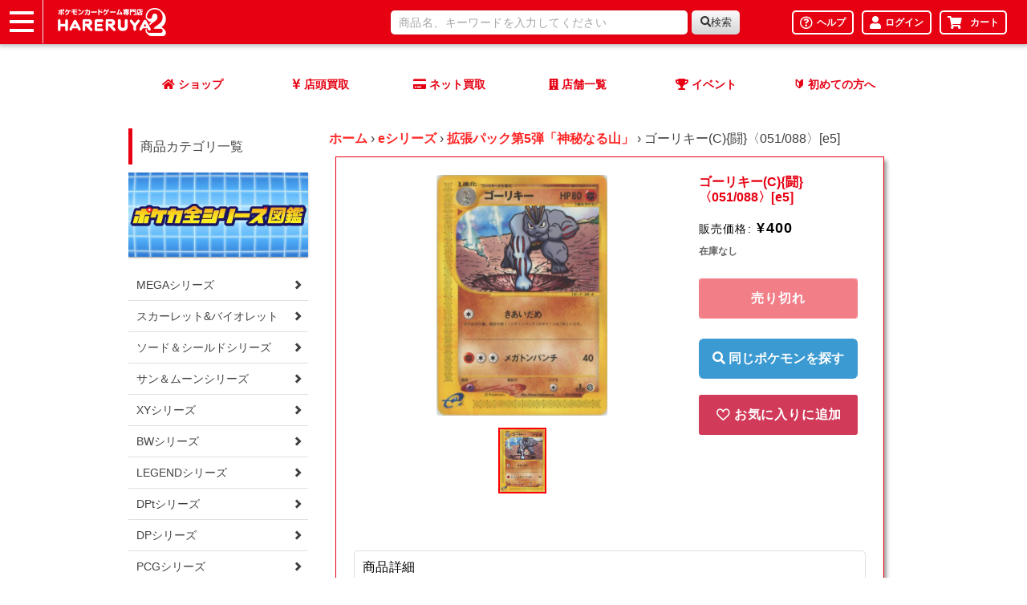

--- FILE ---
content_type: text/html; charset=utf-8
request_url: https://www.hareruya2.com/products/9013907030336
body_size: 45858
content:
<!doctype html>
<html class="no-js" lang="ja">
  <head>

    <meta charset="utf-8">
    <meta http-equiv="X-UA-Compatible" content="IE=edge">
    <meta name="viewport" content="width=device-width,initial-scale=1">
    <meta name="theme-color" content="">
    <link rel="canonical" href="https://www.hareruya2.com/products/9013907030336">
    <link rel="preconnect" href="https://cdn.shopify.com" crossorigin><link rel="icon" type="image/png" href="//www.hareruya2.com/cdn/shop/files/faviconV2.png?crop=center&height=32&v=1708074251&width=32"><link rel="apple-touch-icon" href="https://hareruya2-filepool.s3.us-east-1.amazonaws.com/icon/favicon.png">
    <link rel="icon" type="image/png" href="https://hareruya2-filepool.s3.us-east-1.amazonaws.com/icon/favicon.png">

    <title>
      ゴーリキー(C){闘}〈051/088〉[e5]
 &ndash; 晴れる屋2</title>

    
      <meta name="description" content="図鑑番号：67名前：ゴーリキー英語名：Machoke状態表記の無いカードは状態Aとなります。※当店の詳細な状態表記についてはこちらをご覧ください。※当店では、初版・1st edition(以下「1ED」表記)が存在するカードにつきましては、商品名に「初版」、「1ED」、「再版」と表記されている商品に限り、それを区別して販売しております。特に記載がない商品に関しましては、商品画像に関係なく同じ商品として区別せず販売しております。">
    

    

<meta property="og:site_name" content="晴れる屋2">
<meta property="og:url" content="https://www.hareruya2.com/products/9013907030336">
<meta property="og:title" content="ゴーリキー(C){闘}〈051/088〉[e5]">
<meta property="og:type" content="product">
<meta property="og:description" content="図鑑番号：67名前：ゴーリキー英語名：Machoke状態表記の無いカードは状態Aとなります。※当店の詳細な状態表記についてはこちらをご覧ください。※当店では、初版・1st edition(以下「1ED」表記)が存在するカードにつきましては、商品名に「初版」、「1ED」、「再版」と表記されている商品に限り、それを区別して販売しております。特に記載がない商品に関しましては、商品画像に関係なく同じ商品として区別せず販売しております。"><meta property="og:image" content="http://www.hareruya2.com/cdn/shop/products/W8E5aKvHp8ipy1npnMV5doT0K2emrZRSsroo0sb9.jpg?v=1705415661">
  <meta property="og:image:secure_url" content="https://www.hareruya2.com/cdn/shop/products/W8E5aKvHp8ipy1npnMV5doT0K2emrZRSsroo0sb9.jpg?v=1705415661">
  <meta property="og:image:width" content="742">
  <meta property="og:image:height" content="1041"><meta property="og:price:amount" content="400">
  <meta property="og:price:currency" content="JPY"><meta name="twitter:card" content="summary_large_image">
<meta name="twitter:title" content="ゴーリキー(C){闘}〈051/088〉[e5]">
<meta name="twitter:description" content="図鑑番号：67名前：ゴーリキー英語名：Machoke状態表記の無いカードは状態Aとなります。※当店の詳細な状態表記についてはこちらをご覧ください。※当店では、初版・1st edition(以下「1ED」表記)が存在するカードにつきましては、商品名に「初版」、「1ED」、「再版」と表記されている商品に限り、それを区別して販売しております。特に記載がない商品に関しましては、商品画像に関係なく同じ商品として区別せず販売しております。">


    <script src="//www.hareruya2.com/cdn/shop/t/4/assets/constants.js?v=95358004781563950421708074071" defer="defer"></script>
    <script src="//www.hareruya2.com/cdn/shop/t/4/assets/pubsub.js?v=2921868252632587581708074072" defer="defer"></script>

    <script src="//www.hareruya2.com/cdn/shop/t/4/assets/custom-global.js?v=18681160730400539971708074071" defer="defer"></script>
    <script>window.performance && window.performance.mark && window.performance.mark('shopify.content_for_header.start');</script><meta name="google-site-verification" content="-M4B-Ll8e615oKllV33tBuoLTkEalznSx5p_xF4Kum0">
<meta id="shopify-digital-wallet" name="shopify-digital-wallet" content="/76305367360/digital_wallets/dialog">
<link rel="alternate" type="application/json+oembed" href="https://www.hareruya2.com/products/9013907030336.oembed">
<script async="async" src="/checkouts/internal/preloads.js?locale=ja-JP"></script>
<script id="shopify-features" type="application/json">{"accessToken":"3d895e6f64206f12bea8f7ac81fec20a","betas":["rich-media-storefront-analytics"],"domain":"www.hareruya2.com","predictiveSearch":false,"shopId":76305367360,"locale":"ja"}</script>
<script>var Shopify = Shopify || {};
Shopify.shop = "8bcf85.myshopify.com";
Shopify.locale = "ja";
Shopify.currency = {"active":"JPY","rate":"1.0"};
Shopify.country = "JP";
Shopify.theme = {"name":"予約販売機能リリース_20240408","id":165405131072,"schema_name":"Generated Data Theme","schema_version":"1.0.0","theme_store_id":null,"role":"main"};
Shopify.theme.handle = "null";
Shopify.theme.style = {"id":null,"handle":null};
Shopify.cdnHost = "www.hareruya2.com/cdn";
Shopify.routes = Shopify.routes || {};
Shopify.routes.root = "/";</script>
<script type="module">!function(o){(o.Shopify=o.Shopify||{}).modules=!0}(window);</script>
<script>!function(o){function n(){var o=[];function n(){o.push(Array.prototype.slice.apply(arguments))}return n.q=o,n}var t=o.Shopify=o.Shopify||{};t.loadFeatures=n(),t.autoloadFeatures=n()}(window);</script>
<script id="shop-js-analytics" type="application/json">{"pageType":"product"}</script>
<script defer="defer" async type="module" src="//www.hareruya2.com/cdn/shopifycloud/shop-js/modules/v2/client.init-shop-cart-sync_CSE-8ASR.ja.esm.js"></script>
<script defer="defer" async type="module" src="//www.hareruya2.com/cdn/shopifycloud/shop-js/modules/v2/chunk.common_DDD8GOhs.esm.js"></script>
<script defer="defer" async type="module" src="//www.hareruya2.com/cdn/shopifycloud/shop-js/modules/v2/chunk.modal_B6JNj9sU.esm.js"></script>
<script type="module">
  await import("//www.hareruya2.com/cdn/shopifycloud/shop-js/modules/v2/client.init-shop-cart-sync_CSE-8ASR.ja.esm.js");
await import("//www.hareruya2.com/cdn/shopifycloud/shop-js/modules/v2/chunk.common_DDD8GOhs.esm.js");
await import("//www.hareruya2.com/cdn/shopifycloud/shop-js/modules/v2/chunk.modal_B6JNj9sU.esm.js");

  window.Shopify.SignInWithShop?.initShopCartSync?.({"fedCMEnabled":true,"windoidEnabled":true});

</script>
<script id="__st">var __st={"a":76305367360,"offset":32400,"reqid":"241d1801-8b9d-465a-a01f-6b1c94b9eb5d-1769754343","pageurl":"www.hareruya2.com\/products\/9013907030336","u":"09b39cfecc38","p":"product","rtyp":"product","rid":9013907030336};</script>
<script>window.ShopifyPaypalV4VisibilityTracking = true;</script>
<script id="captcha-bootstrap">!function(){'use strict';const t='contact',e='account',n='new_comment',o=[[t,t],['blogs',n],['comments',n],[t,'customer']],c=[[e,'customer_login'],[e,'guest_login'],[e,'recover_customer_password'],[e,'create_customer']],r=t=>t.map((([t,e])=>`form[action*='/${t}']:not([data-nocaptcha='true']) input[name='form_type'][value='${e}']`)).join(','),a=t=>()=>t?[...document.querySelectorAll(t)].map((t=>t.form)):[];function s(){const t=[...o],e=r(t);return a(e)}const i='password',u='form_key',d=['recaptcha-v3-token','g-recaptcha-response','h-captcha-response',i],f=()=>{try{return window.sessionStorage}catch{return}},m='__shopify_v',_=t=>t.elements[u];function p(t,e,n=!1){try{const o=window.sessionStorage,c=JSON.parse(o.getItem(e)),{data:r}=function(t){const{data:e,action:n}=t;return t[m]||n?{data:e,action:n}:{data:t,action:n}}(c);for(const[e,n]of Object.entries(r))t.elements[e]&&(t.elements[e].value=n);n&&o.removeItem(e)}catch(o){console.error('form repopulation failed',{error:o})}}const l='form_type',E='cptcha';function T(t){t.dataset[E]=!0}const w=window,h=w.document,L='Shopify',v='ce_forms',y='captcha';let A=!1;((t,e)=>{const n=(g='f06e6c50-85a8-45c8-87d0-21a2b65856fe',I='https://cdn.shopify.com/shopifycloud/storefront-forms-hcaptcha/ce_storefront_forms_captcha_hcaptcha.v1.5.2.iife.js',D={infoText:'hCaptchaによる保護',privacyText:'プライバシー',termsText:'利用規約'},(t,e,n)=>{const o=w[L][v],c=o.bindForm;if(c)return c(t,g,e,D).then(n);var r;o.q.push([[t,g,e,D],n]),r=I,A||(h.body.append(Object.assign(h.createElement('script'),{id:'captcha-provider',async:!0,src:r})),A=!0)});var g,I,D;w[L]=w[L]||{},w[L][v]=w[L][v]||{},w[L][v].q=[],w[L][y]=w[L][y]||{},w[L][y].protect=function(t,e){n(t,void 0,e),T(t)},Object.freeze(w[L][y]),function(t,e,n,w,h,L){const[v,y,A,g]=function(t,e,n){const i=e?o:[],u=t?c:[],d=[...i,...u],f=r(d),m=r(i),_=r(d.filter((([t,e])=>n.includes(e))));return[a(f),a(m),a(_),s()]}(w,h,L),I=t=>{const e=t.target;return e instanceof HTMLFormElement?e:e&&e.form},D=t=>v().includes(t);t.addEventListener('submit',(t=>{const e=I(t);if(!e)return;const n=D(e)&&!e.dataset.hcaptchaBound&&!e.dataset.recaptchaBound,o=_(e),c=g().includes(e)&&(!o||!o.value);(n||c)&&t.preventDefault(),c&&!n&&(function(t){try{if(!f())return;!function(t){const e=f();if(!e)return;const n=_(t);if(!n)return;const o=n.value;o&&e.removeItem(o)}(t);const e=Array.from(Array(32),(()=>Math.random().toString(36)[2])).join('');!function(t,e){_(t)||t.append(Object.assign(document.createElement('input'),{type:'hidden',name:u})),t.elements[u].value=e}(t,e),function(t,e){const n=f();if(!n)return;const o=[...t.querySelectorAll(`input[type='${i}']`)].map((({name:t})=>t)),c=[...d,...o],r={};for(const[a,s]of new FormData(t).entries())c.includes(a)||(r[a]=s);n.setItem(e,JSON.stringify({[m]:1,action:t.action,data:r}))}(t,e)}catch(e){console.error('failed to persist form',e)}}(e),e.submit())}));const S=(t,e)=>{t&&!t.dataset[E]&&(n(t,e.some((e=>e===t))),T(t))};for(const o of['focusin','change'])t.addEventListener(o,(t=>{const e=I(t);D(e)&&S(e,y())}));const B=e.get('form_key'),M=e.get(l),P=B&&M;t.addEventListener('DOMContentLoaded',(()=>{const t=y();if(P)for(const e of t)e.elements[l].value===M&&p(e,B);[...new Set([...A(),...v().filter((t=>'true'===t.dataset.shopifyCaptcha))])].forEach((e=>S(e,t)))}))}(h,new URLSearchParams(w.location.search),n,t,e,['guest_login'])})(!0,!0)}();</script>
<script integrity="sha256-4kQ18oKyAcykRKYeNunJcIwy7WH5gtpwJnB7kiuLZ1E=" data-source-attribution="shopify.loadfeatures" defer="defer" src="//www.hareruya2.com/cdn/shopifycloud/storefront/assets/storefront/load_feature-a0a9edcb.js" crossorigin="anonymous"></script>
<script data-source-attribution="shopify.dynamic_checkout.dynamic.init">var Shopify=Shopify||{};Shopify.PaymentButton=Shopify.PaymentButton||{isStorefrontPortableWallets:!0,init:function(){window.Shopify.PaymentButton.init=function(){};var t=document.createElement("script");t.src="https://www.hareruya2.com/cdn/shopifycloud/portable-wallets/latest/portable-wallets.ja.js",t.type="module",document.head.appendChild(t)}};
</script>
<script data-source-attribution="shopify.dynamic_checkout.buyer_consent">
  function portableWalletsHideBuyerConsent(e){var t=document.getElementById("shopify-buyer-consent"),n=document.getElementById("shopify-subscription-policy-button");t&&n&&(t.classList.add("hidden"),t.setAttribute("aria-hidden","true"),n.removeEventListener("click",e))}function portableWalletsShowBuyerConsent(e){var t=document.getElementById("shopify-buyer-consent"),n=document.getElementById("shopify-subscription-policy-button");t&&n&&(t.classList.remove("hidden"),t.removeAttribute("aria-hidden"),n.addEventListener("click",e))}window.Shopify?.PaymentButton&&(window.Shopify.PaymentButton.hideBuyerConsent=portableWalletsHideBuyerConsent,window.Shopify.PaymentButton.showBuyerConsent=portableWalletsShowBuyerConsent);
</script>
<script data-source-attribution="shopify.dynamic_checkout.cart.bootstrap">document.addEventListener("DOMContentLoaded",(function(){function t(){return document.querySelector("shopify-accelerated-checkout-cart, shopify-accelerated-checkout")}if(t())Shopify.PaymentButton.init();else{new MutationObserver((function(e,n){t()&&(Shopify.PaymentButton.init(),n.disconnect())})).observe(document.body,{childList:!0,subtree:!0})}}));
</script>
<link rel="stylesheet" media="screen" href="//www.hareruya2.com/cdn/shop/t/4/compiled_assets/styles.css?v=2016">
<script id="sections-script" data-sections="header-hareruya,custom-spsearch" defer="defer" src="//www.hareruya2.com/cdn/shop/t/4/compiled_assets/scripts.js?v=2016"></script>
<script>window.performance && window.performance.mark && window.performance.mark('shopify.content_for_header.end');</script>


    <style data-shopify>
      
      
      
      
      

      :root {
        --font-body-family: Helvetica, Arial, sans-serif;
        --font-body-style: normal;
        --font-body-weight: 400;
        --font-body-weight-bold: 700;

        --font-heading-family: Helvetica, Arial, sans-serif;
        --font-heading-style: normal;
        --font-heading-weight: 700;

        --font-body-scale: 1.0;
        --font-heading-scale: 1.0;

        --color-base-text: 0, 0, 0;
        --color-shadow: 0, 0, 0;
        --color-base-background-1: 250, 250, 249;
        --color-base-background-2: 107, 107, 107;
        --color-base-solid-button-labels: 0, 0, 0;
        --color-base-outline-button-labels: 18, 18, 18;
        --color-base-accent-1: 230, 0, 18;
        --color-base-accent-2: 69, 192, 182;
        --payment-terms-background-color: #fafaf9;

        --gradient-base-background-1: #fafaf9;
        --gradient-base-background-2: #6b6b6b;
        --gradient-base-accent-1: #e60012;
        --gradient-base-accent-2: #45c0b6;

        --media-padding: px;
        --media-border-opacity: 0.05;
        --media-border-width: 0px;
        --media-radius: 4px;
        --media-shadow-opacity: 0.0;
        --media-shadow-horizontal-offset: 0px;
        --media-shadow-vertical-offset: 4px;
        --media-shadow-blur-radius: 5px;
        --media-shadow-visible: 0;

        --page-width: 160rem;
        --page-width-margin: 0rem;

        --product-card-image-padding: 0.0rem;
        --product-card-corner-radius: 0.4rem;
        --product-card-text-alignment: left;
        --product-card-border-width: 0.0rem;
        --product-card-border-opacity: 0.1;
        --product-card-shadow-opacity: 0.0;
        --product-card-shadow-visible: 0;
        --product-card-shadow-horizontal-offset: 0.0rem;
        --product-card-shadow-vertical-offset: 0.0rem;
        --product-card-shadow-blur-radius: 1.0rem;

        --collection-card-image-padding: 0.0rem;
        --collection-card-corner-radius: 0.4rem;
        --collection-card-text-alignment: left;
        --collection-card-border-width: 0.0rem;
        --collection-card-border-opacity: 0.1;
        --collection-card-shadow-opacity: 0.0;
        --collection-card-shadow-visible: 0;
        --collection-card-shadow-horizontal-offset: 0.0rem;
        --collection-card-shadow-vertical-offset: 0.4rem;
        --collection-card-shadow-blur-radius: 0.5rem;

        --blog-card-image-padding: 0.0rem;
        --blog-card-corner-radius: 0.0rem;
        --blog-card-text-alignment: left;
        --blog-card-border-width: 0.0rem;
        --blog-card-border-opacity: 0.1;
        --blog-card-shadow-opacity: 0.0;
        --blog-card-shadow-visible: 0;
        --blog-card-shadow-horizontal-offset: 0.0rem;
        --blog-card-shadow-vertical-offset: 0.4rem;
        --blog-card-shadow-blur-radius: 0.5rem;

        --badge-corner-radius: 4.0rem;

        --popup-border-width: 0px;
        --popup-border-opacity: 0.1;
        --popup-corner-radius: 0px;
        --popup-shadow-opacity: 0.0;
        --popup-shadow-horizontal-offset: 0px;
        --popup-shadow-vertical-offset: 4px;
        --popup-shadow-blur-radius: 5px;

        --drawer-border-width: 0px;
        --drawer-border-opacity: 0.1;
        --drawer-shadow-opacity: 0.0;
        --drawer-shadow-horizontal-offset: 0px;
        --drawer-shadow-vertical-offset: 4px;
        --drawer-shadow-blur-radius: 5px;

        --spacing-sections-desktop: 0px;
        --spacing-sections-mobile: 0px;

        --grid-desktop-vertical-spacing: 8px;
        --grid-desktop-horizontal-spacing: 16px;
        --grid-mobile-vertical-spacing: 4px;
        --grid-mobile-horizontal-spacing: 8px;

        --text-boxes-border-opacity: 0.1;
        --text-boxes-border-width: 0px;
        --text-boxes-radius: 4px;
        --text-boxes-shadow-opacity: 0.0;
        --text-boxes-shadow-visible: 0;
        --text-boxes-shadow-horizontal-offset: 0px;
        --text-boxes-shadow-vertical-offset: 4px;
        --text-boxes-shadow-blur-radius: 5px;

        --buttons-radius: 2px;
        --buttons-radius-outset: 3px;
        --buttons-border-width: 1px;
        --buttons-border-opacity: 1.0;
        --buttons-shadow-opacity: 0.0;
        --buttons-shadow-visible: 0;
        --buttons-shadow-horizontal-offset: 0px;
        --buttons-shadow-vertical-offset: 4px;
        --buttons-shadow-blur-radius: 5px;
        --buttons-border-offset: 0.3px;

        --inputs-radius: 2px;
        --inputs-border-width: 1px;
        --inputs-border-opacity: 0.1;
        --inputs-shadow-opacity: 0.0;
        --inputs-shadow-horizontal-offset: 0px;
        --inputs-margin-offset: 0px;
        --inputs-shadow-vertical-offset: -12px;
        --inputs-shadow-blur-radius: 5px;
        --inputs-radius-outset: 3px;

        --variant-pills-radius: 4px;
        --variant-pills-border-width: 0px;
        --variant-pills-border-opacity: 0.0;
        --variant-pills-shadow-opacity: 0.0;
        --variant-pills-shadow-horizontal-offset: 0px;
        --variant-pills-shadow-vertical-offset: 4px;
        --variant-pills-shadow-blur-radius: 5px;
      }

      *,
      *::before,
      *::after {
        box-sizing: inherit;
      }

      html {
        box-sizing: border-box;
        font-size: calc(var(--font-body-scale) * 62.5%);
        height: 100%;
      }

      body {
        display: grid;
        grid-template-rows: auto auto 1fr auto;
        grid-template-columns: 100%;
        min-height: 100%;
        margin: 0;
        font-size: 1.5rem;
        letter-spacing: 0.06rem;
        line-height: calc(1 + 0.8 / var(--font-body-scale));
        font-family: var(--font-body-family);
        font-style: var(--font-body-style);
        font-weight: var(--font-body-weight);
      }

      @media screen and (min-width: 750px) {
        body {
          font-size: 1.6rem;
        }
      }
    </style>

    <link href="//www.hareruya2.com/cdn/shop/t/4/assets/base.css?v=128201192192857299361757392352" rel="stylesheet" type="text/css" media="all" />
    <link href="//www.hareruya2.com/cdn/shop/t/4/assets/base-hareruya.css?v=56786737370343966431745542640" rel="stylesheet" type="text/css" media="all" />
    <link href="//www.hareruya2.com/cdn/shop/t/4/assets/custom.css?v=177383501887802885741742270113" rel="stylesheet" type="text/css" media="all" />
<link
        rel="stylesheet"
        href="//www.hareruya2.com/cdn/shop/t/4/assets/component-predictive-search.css?v=85913294783299393391708074071"
        media="print"
        onload="this.media='all'"
      ><script>
      document.documentElement.className = document.documentElement.className.replace('no-js', 'js');
      if (Shopify.designMode) {
        document.documentElement.classList.add('shopify-design-mode');
      }
    </script>
    
    <!-- slick CSS -->
    <link rel="stylesheet" href="https://cdn.jsdelivr.net/npm/slick-carousel@1.8.1/slick/slick-theme.min.css">
    <link rel="stylesheet" href="https://cdn.jsdelivr.net/npm/slick-carousel@1.8.1/slick/slick.min.css">
    <!-- slick CSS -->

    <!-- jQuery -->
    <script src="https://cdn.jsdelivr.net/npm/jquery@3.6.4/dist/jquery.min.js"></script>

    <!-- slick JavaScript -->
    <script src="https://cdn.jsdelivr.net/npm/slick-carousel@1.8.1/slick/slick.min.js"></script>

    <!-- Google Tag Manager -->
  <script>(function(w,d,s,l,i){w[l]=w[l]||[];w[l].push({'gtm.start':
  new Date().getTime(),event:'gtm.js'});var f=d.getElementsByTagName(s)[0],
  j=d.createElement(s),dl=l!='dataLayer'?'&l='+l:'';j.async=true;j.src=
  'https://www.googletagmanager.com/gtm.js?id='+i+dl;f.parentNode.insertBefore(j,f);
  })(window,document,'script','dataLayer','GTM-K2SFP9D');</script>
  <!-- End Google Tag Manager -->

  <meta name="google-site-verification" content="wBw05QoVOEUFE92R39cjEZdPG05pK39YkjbbV83ksRo" />
  <meta name="google-site-verification" content="IMLr2t2lGS1owKbOP9eFlJOh5SFOs64VLOijPEhuz0s" />
  <meta name="google-site-verification" content="PQ2PSjaJq1IDmbyWzrhhhSfmGhxPa-t61lSP9NdQNbs" />

  <script type="application/ld+json">
  {
  	"@context" : "https://schema.org",
  	"@type" : "Store",
      "image": [
          "https://www.hareruya2.com/data/hareruya2/image/shop/img_2107_poke4.jpg"
      ],
  	"name" : "晴れる屋2",
  	"description" : "秋葉原に6フロアまるごとポケカを楽しめる専門店が登場！88席のプレイスペースと、オンラインショップの在庫がいつでも購入可能！毎日イベント開催で、いつでもポケカで遊ぼう！",
  	"url" : "https://www.hareruya2.com/",
  	"logo": "https://www.hareruya2.com/data/hareruya2/image/favicons/icon-160x160.png",
  	"telephone" : "03-6285-2830",
      "priceRange": "5000",
  	"address": {
  		"@type": "PostalAddress",
  		"addressLocality": "千代田区外神田",
  		"addressRegion": "東京都",
  		"postalCode": "101-0021",
  		"streetAddress": "1-2-5",
  		"addressCountry": "JP"
  	},
  	"contactPoint" : [
  		{ "@type" : "ContactPoint",
  		"telephone" : "03-6285-2830",
  		"contactType" : "customer service"
  		} 
  	]},
  	{
  	"hasMap": "https://goo.gl/maps/rbYLfk3UqHBFMEe66",
  	"geo": {
  		"@type": "GeoCoordinates",
  		"latitude": "35.69840128711494",
  		"longitude": "139.77074527116417"
  	}
  }
  </script>

  <meta name="msvalidate.01" content="D295F6F2C8C71F7A75C02BBBF6C4FFC7" />

  <script type="text/javascript">if(typeof window.hulkappsWishlist === 'undefined') {
                            window.hulkappsWishlist = {};
                        }
                        window.hulkappsWishlist.baseURL = '/apps/advanced-wishlist/api';
                        window.hulkappsWishlist.hasAppBlockSupport = '1';
                        </script>
<!-- BEGIN app block: shopify://apps/advanced-wishlist/blocks/app/330d9272-08ea-4193-b3e0-475a69fa65fa --><!-- BEGIN app snippet: variables --><script type="text/javascript">
    if(typeof window.hulkappsWishlist === 'undefined') {
        window.hulkappsWishlist = {};
    }
    window.hulkappsWishlist.customerID = null;
    window.hulkappsWishlist.customerName = null;
    window.hulkappsWishlist.domain = "8bcf85.myshopify.com";
    window.hulkappsWishlist.productJSON = {"id":9013907030336,"title":"ゴーリキー(C){闘}〈051\/088〉[e5]","handle":"9013907030336","description":"\u003cbr\u003e\u003cdiv class=\"zukan\"\u003e図鑑番号：67\u003cbr\u003e名前：ゴーリキー\u003cbr\u003e英語名：Machoke\u003c\/div\u003e\u003cbr\u003e状態表記の無いカードは状態Aとなります。\u003cbr\u003e※当店の詳細な状態表記については\u003ca href=\"\/pages\/card-condition\"\u003eこちら\u003c\/a\u003eをご覧ください。\u003cbr\u003e※当店では、初版・1st edition(以下「1ED」表記)が存在するカードにつきましては、商品名に「初版」、「1ED」、「再版」と表記されている商品に限り、それを区別して販売しております。\u003cbr\u003e特に記載がない商品に関しましては、商品画像に関係なく同じ商品として区別せず販売しております。\u003cbr\u003e","published_at":"2024-02-23T17:59:22+09:00","created_at":"2024-01-16T23:34:21+09:00","vendor":"私のストア","type":"","tags":["3周年セール","eシリーズ","同名検索:ゴーリキー","拡張パック第5弾「神秘なる山」"],"price":40000,"price_min":40000,"price_max":40000,"available":false,"price_varies":false,"compare_at_price":null,"compare_at_price_min":0,"compare_at_price_max":0,"compare_at_price_varies":false,"variants":[{"id":47674228998464,"title":"Default Title","option1":"Default Title","option2":null,"option3":null,"sku":"rc_IT8G16LNB4BY_xG7b","requires_shipping":true,"taxable":true,"featured_image":null,"available":false,"name":"ゴーリキー(C){闘}〈051\/088〉[e5]","public_title":null,"options":["Default Title"],"price":40000,"weight":3,"compare_at_price":null,"inventory_management":"shopify","barcode":"","requires_selling_plan":false,"selling_plan_allocations":[],"quantity_rule":{"min":1,"max":null,"increment":1}}],"images":["\/\/www.hareruya2.com\/cdn\/shop\/products\/W8E5aKvHp8ipy1npnMV5doT0K2emrZRSsroo0sb9.jpg?v=1705415661"],"featured_image":"\/\/www.hareruya2.com\/cdn\/shop\/products\/W8E5aKvHp8ipy1npnMV5doT0K2emrZRSsroo0sb9.jpg?v=1705415661","options":["Title"],"media":[{"alt":null,"id":36075359502656,"position":1,"preview_image":{"aspect_ratio":0.713,"height":1041,"width":742,"src":"\/\/www.hareruya2.com\/cdn\/shop\/products\/W8E5aKvHp8ipy1npnMV5doT0K2emrZRSsroo0sb9.jpg?v=1705415661"},"aspect_ratio":0.713,"height":1041,"media_type":"image","src":"\/\/www.hareruya2.com\/cdn\/shop\/products\/W8E5aKvHp8ipy1npnMV5doT0K2emrZRSsroo0sb9.jpg?v=1705415661","width":742}],"requires_selling_plan":false,"selling_plan_groups":[],"content":"\u003cbr\u003e\u003cdiv class=\"zukan\"\u003e図鑑番号：67\u003cbr\u003e名前：ゴーリキー\u003cbr\u003e英語名：Machoke\u003c\/div\u003e\u003cbr\u003e状態表記の無いカードは状態Aとなります。\u003cbr\u003e※当店の詳細な状態表記については\u003ca href=\"\/pages\/card-condition\"\u003eこちら\u003c\/a\u003eをご覧ください。\u003cbr\u003e※当店では、初版・1st edition(以下「1ED」表記)が存在するカードにつきましては、商品名に「初版」、「1ED」、「再版」と表記されている商品に限り、それを区別して販売しております。\u003cbr\u003e特に記載がない商品に関しましては、商品画像に関係なく同じ商品として区別せず販売しております。\u003cbr\u003e"};
    window.hulkappsWishlist.selectedVariant = 47674228998464;
    window.hulkappsWishlist.buttonStyleSettings = {"theme_color":"#D13A59","button_icon_type":"default_icon","empty_set_custom_icon":null,"filled_set_custom_icon":null,"button_style":"style_4","button_font_size":16,"button_font_weight":500,"button_border":0,"button_border_radius":0,"button_background_color":"#D13A59","button_text_color":"#FFFFFF","button_border_color":"#333","hover_button_background_color":"#D13A59","hover_button_text_color":"#FFFFFF","hover_button_border_color":"#333","position":"auto_inject","view":"list","button_top_bottom_vertical_space":9,"button_left_right_vertical_space":16,"share_button":"hide","product_share_button":false,"facebook":true,"pinterest":true,"twitter":true,"email":true,"set_icon":"set_1","modal_title":"Or Share Via","wl_floating_button":false,"floating_button_background_color":"#5c6ac4","floating_button_text_color":"#FFFFFF","floating_button_position":"bottom_right","floating_button_type":"icon","floating_button_font_size":14,"floating_button_font_weight":500,"floating_button_top_bottom_vertical_space":10,"floating_button_left_right_vertical_space":10,"hover_floating_button_background_color":"#5c6ac4","hover_floating_button_text_color":"#FFFFFF","hide_floating_button_mobile_version":false,"display_my_wishlist_as":"redirect","floating_my_wishlist_text":"My wishlist","floating_explore_more_products_button_text":"Explore more products","floating_close_button_text":"Close","show_icon_animation":true,"header_type":"header_menu","header_icon_position":"manual_header_icon","header_icon_design":"wishlist_page","header_icon_selector":"a[href='\/cart']","header_icon_color":"#000","header_icon_size":16,"header_icon_weight":500,"icon_type":"outline","icon_size":16,"icon_fill_color":"#ffffff","icon_border_color":"#ffffff","icon_hover_color":"#D13A59","icon_background_type":"icon_no_background","icon_background_color":"#cccccc","selected_icon_fill_color":"#D13A59","selected_icon_border_color":"#D13A59","custom_wishlist_icon":false,"custom_wishlist_icon_right":true,"collection_icon_type":"outline","collection_icon_size":16,"collection_icon_fill_color":"#D13A59","collection_icon_border_color":"#D13A59","collection_icon_hover_color":"#f5f5f5","collection_icon_background_type":"icon_no_background","collection_icon_background_color":"#cccccc","collection_selected_icon_fill_color":"#D13A59","collection_selected_icon_border_color":"#D13A59","collection_count_layout":"beside_count","customize_product_icon":false,"customize_collection_icon":false,"collection_count_background_color":"#5c6ac4","collection_count_color":"#ffffff","individual_save_items_text_color":"#000000","individual_save_items_font_size":16,"individual_save_items_font_thickness":500,"save_for_later_type":"individual_button","global_button_bg_color":"#5c6ac4","global_button_text_color":"#ffffff","global_button_border_color":"#5c6ac4","global_button_border_width":0,"global_button_font_size":16,"global_button_font_thickness":500,"global_button_border_radius":0,"global_button_horizontal_space":7,"global_button_vertical_space":10,"save_for_later_status":false,"save_for_later_selector":"#main-cart-items .cart-item__name","save_for_later_selector_cart_drawer":"#CartDrawer-CartItems .cart-item__name","save_all_for_later_selector":"[name='\/checkout']","global_button_bg_hover_color":"#5c6ac4","global_button_text_hover_color":"#ffffff","share_email":true,"individual_button_position":"individual_button_automatic","individual_save_items_text_hover_color":"#000000","global_button_position":"global_button_automatic"};
    window.hulkappsWishlist.generalSettings = {"facebook_pixel_code":null,"google_conversion_tracking_code":null,"is_guest_enabled":false,"delete_on_move_to_wishlist":false,"public_wishlist_count":"hide","product_compact_numbers":false,"product_page_tooltip":true,"tooltip_message":"This item has been wishlisted","tooltip_time_message":"time(s)","collection_wishlist_count":"show","collection_compact_numbers":true,"display_zero_counter":false,"wishlist_header_count":"hide","can_share_wishlist":false,"has_multiple_wishlist":false,"can_subscribe_wishlist":false,"monthly_analysis":false,"is_exclude_enabled":false,"css_style":null,"custom_js":null,"stay_WL_page_after_add_cart":true,"is_my_wishlist_custom_title":true,"show_quantity":false,"my_wishlist_custom_title":"My Wishlist","app_proxy_prefix":"apps","app_proxy_path":"advanced-wishlist","account_page_link":true,"button_layout":"simple_button","wl_account_page_link":true,"product_click_option":"redirect_shoppers","header_count_background_color":"#5C6AC4","header_count_color":"#FFFFFF","per_page":"12","wishlist_view":"both","price_color":"#3d4246","date_color":"#69727b","price_font_size":"16","header_font_size":26,"pd_name_font_size":14,"login_message_font_size":26,"date_format":"Y\/m\/d","customer_consent":false,"low_stock_offer":false,"price_drop_offer":false,"show_variant_picker":false,"save_for_later_status":false,"delete_old_wishlist":false,"delete_wishlist_after_days":7,"remove_share_wl_items":false,"klaviyo":{"status":false,"public_key":null,"private_key":null,"out_of_stock":false},"mailchimp":{"status":false,"api_key":null,"admin_url":null,"audience_id":null,"email":null},"omnisend":{"status":false,"api_key":null},"recommend":{"status":false,"type":"newest","collection_id":null,"product_ids":[],"products":[],"quick_add":true,"show_navigation":true,"per_slide":"4","detail_box_color":"white","hover_button_color":"#4c4749","heading_color":"black","arrow_color":"black","product_text_color":"black"},"zapier_integration":false,"shopify_flow_integration":false,"google_sheet_integration":false,"wishlist_products_google_sheet_key":null,"save_later_items_google_sheet_key":null,"shopify_pos":false,"guest_wishlist_share":false,"sorting":false,"po_integration":false,"export_frequently":false,"export_frequency":null,"export_frequency_email":null,"total_wishlist_count":false,"popup_delay":"5","theme_publish_notification":true,"bulk_action_enabled":false,"custom_title_position":false,"title_position":"left","pagination_type":"load","wishlist_notifications":true,"empty_wishlist_button_link":"\/checkout","is_empty_wishlist_button_link":false,"load_more":{"background":"#5c6ac4","color":"#ffffff","size":"16","border_color":"#2e3561"},"help_button":{"status":false,"content":"\u003ch3 style=\"text-align: center\"\u003eWishlist management page\u003c\/h3\u003e\u003cul\u003e\u003cli\u003eThis page allows you to manage and add wishlist items directly to the cart.\u003c\/li\u003e\u003cli\u003eShare your public wishlist on social media, through links, and via custom email.\u003c\/li\u003e\u003cli\u003eYou can subscribe to get update about your wishlist items.\u003c\/li\u003e\u003c\/ul\u003e"},"sku":false};
    window.hulkappsWishlist.languageSettings = {"ja":{"primary_language":true,"button_text":"お気に入りに追加","tooltip_text":"この商品は (X) 回ウィッシュリストに追加されました","success_button_text":"お気に入り登録中","save_button_text":"保存","create_wishlist_button":"保存","heading_text":"お気に入りに追加","unsubscribe_button":"閉じる","unsubscribe_title":"登録解除されました","unsubscribe_content":"このストアからのウィッシュリストに関するメールを受信しなくなります。","wishlist":{"placeholder":"例. ピカチュウ","choose":"お気に入りを選択","create":"新しいお気に入りを作成","my":"お気に入り登録商品一覧"},"success_message":{"wishlist_create":"お気に入りが正常に作成されました!","wishlist_update":"お気に入りが正常に更新されました!","wishlist_move":"カートに追加されました!","subscribe":"お気に入りに登録されました!","without_login":"商品がお気に入りに追加されました。\u003cbr\u003eお気に入りに追加した商品の確認は\u003ca href=\"\/apps\/advanced-wishlist\"\u003eこちら\u003c\/a\u003eから","for_login_users":"商品がお気に入りに追加されました。\u003cbr\u003eお気に入りに追加した商品の確認は\u003ca href=\"\/apps\/advanced-wishlist\"\u003eこちら\u003c\/a\u003eから","for_update_login_users":"商品がお気に入りに更新されました。\u003ca href=\"\/apps\/advanced-wishlist\"\u003eマイページ\u003c\/a\u003eを確認してください。","for_guest_login_disabled":"この商品をお気に入りに追加するには、\u003ca href=\"\/account\"\u003eログイン\u003c\/a\u003eしてください。","for_wishlist_removed":"お気に入りが正常に削除されました!","for_item_removed":"商品がお気に入りから削除されました。","without_login_latest":"{Product} は一時的にウィッシュリストに追加されました。\u003ca href=\"\/account\"\u003eログイン\u003c\/a\u003eして永続的に保存してください。","for_login_users_latest":"{Product} はウィッシュリストに正常に追加されました。\u003ca href=\"\/apps\/advanced-wishlist\"\u003e私のウィッシュリスト\u003c\/a\u003eを確認してください。","for_update_login_users_latest":"{Product} はウィッシュリストに正常に更新されました。\u003ca href=\"\/apps\/advanced-wishlist\"\u003e私のウィッシュリスト\u003c\/a\u003eを確認してください。","for_multiple_item_removed":"{Count} 個の商品がお気に入りから削除されました。","item_move_to_cart":"商品がカートに正常に追加されました!","variant_changed":"商品の状態が変更されました!","variant_changed_latest":"{Product} のバリアントが正常に変更されました!","quantity_changed":"商品の数量が変更されました!","quantity_changed_latest":"{Product} の数量が正常に変更されました!"},"guest_share_wishlist":{"title":"お気に入りを共有する","description":"現在匿名で買い物をしています！","login_description":"ログインしてお気に入りを保存してください。","copy_link_text":"リンクをコピー"},"sort_by":{"title":"並べ替え","default":"最新順に並び替え","price_high_to_low":"価格が高い順に並び替え","price_low_to_high":"価格が安い順に並び替え"},"shared_email":{"title":"メールでリストを共有","send_button":"お気に入りを共有","subject":"{shopper_name} がお気に入りを共有しました!","body":"こんにちは！私のお気に入りをチェックしてください:","name":"送信者名*","email":"受信者のメール*","subject_label":"件名*","body_label":"メッセージ*","modal_title":"ほしい物リストを共有する","name_validation_message":"名前を入力してください！","email_validation_message":"メールを入力してください！","body_validation_message":"本文を入力してください！","subject_validation_message":"件名を入力してください！","check_email_validation_message":"有効なメールアドレスを入力してください！"},"action_button":{"share":"共有","subscribe":"購読","subscribed":"購読済み","my_account":"マイアカウント","account_page":"私のお気に入り","quick_add":"クイック追加","email":"メール","help_text":"詳細を見る","save_button_text":"保存","load_more":"さらに読み込む"},"no_data_found":"データが見つかりません!","placeholder_searchbox":"商品を検索","placeholder__wishlistsearchbox":"お気に入りを検索","date_label":"追加日","button":{"move_to_cart":"カートに追加","after_move_to_cart":"商品がカートに追加されました。","delete":"削除","out_of_stock":"在庫切れ","save_for_later":"後で保存","save_all_for_later":"すべて後で保存","save_all_for_later_excluded_products":"{product-title} を除くすべての商品がお気に入りに正常に追加されました。","log_in":"ログイン","add_product":"ショップに戻る","previous":"前へ","next":"次へ","delete_yes":"はい","delete_no":"いいえ"},"subscribe":{"input_field_text":"メールアドレスを入力","input_field":"商品の詳細を見る","button_text":"購読"},"title":{"empty_wishlist":"お気に入り登録した商品はまだありません。","login":"お気に入りを表示するにはログインしてください!","guest_wishlist_title":"お気に入り登録商品一覧","new_wishlist_text":"新しいお気に入り","delete_wishlist_text":"このお気に入りを削除してもよろしいですか？","delete_bulk_product_text":"選択した商品を削除してもよろしいですか？","copied_link_message":"リンクがコピーされました！","delete_product_text":"この商品を削除してもよろしいですか？","move_bulk_wishlist_text":"選択した商品をカートに追加してもよろしいですか？","move_wishlist_text":"この商品をカートに追加してもよろしいですか？","select_all_text":"すべて選択","move_to_cart_text":"カートに追加","delete_text":"削除","featured_product":"こちらもおすすめです","rename_wishlist":"名前を変更","product_share_title":"この作品を共有する","delete_wishlist":"削除","my_wishlist_custom_title":"お気に入り登録商品一覧"},"popup":{"title":"購読してお気に入りに関する通知を受け取る。","subscribe_message":"在庫が少ない、価格が下がる、または一般的なリマインダーなどのイベントについて通知しますので、取引を逃さないようにしましょう。"},"error_message":{"product_detail":"商品の詳細が見つかりません!","product_variant_detail":"商品のバリアント詳細が見つかりません!","wishlist":"お気に入りが見つかりません!","wishlist_already_use":"お気に入り名は既に使用されています！別の名前を使用してください。","can_subscribe_wishlist":"お気に入りを購読できません！ストアの所有者に連絡してください！","max_wishlist_limit":"お気に入り商品の最大制限を超えました！","subscribe_empty_email":"メールアドレスを入力してください！","subscribe_invalid_email":"有効なメールアドレスを入力してください！","already_subscribe":"すでに購読しています"},"sidebar_widgets":{"floating_my_wishlist_text":"ほしい物リスト","floating_explore_more_products_button_text":"さらに多くの商品を探索する","floating_add_products_button_text":"製品を追加する","floating_close_button_text":"閉じる"},"latest_notification_box":false}};
</script>
<!-- END app snippet -->
<!-- BEGIN app snippet: global --><link href="//cdn.shopify.com/extensions/019c0d78-74ee-7123-8322-9d5d566b669e/my-wishlist-share-remind-288/assets/hulkapps-wishlist-styles.css" rel="stylesheet" type="text/css" media="all" />
<script src="https://cdn.shopify.com/extensions/019c0d78-74ee-7123-8322-9d5d566b669e/my-wishlist-share-remind-288/assets/hulkapps-wishlist-global.js" async></script>
<script src="https://cdn.shopify.com/extensions/019c0d78-74ee-7123-8322-9d5d566b669e/my-wishlist-share-remind-288/assets/hulkapps-wishlist-modals.js" async></script>





<!-- END app snippet -->


<!-- END app block --><!-- BEGIN app block: shopify://apps/minmaxify-order-limits/blocks/app-embed-block/3acfba32-89f3-4377-ae20-cbb9abc48475 --><script type="text/javascript">minMaxifyContext={cartItemExtras: [], product: { product_id:9013907030336, collection: [469609480512,469624488256,469611348288], tag:["3周年セール","eシリーズ","同名検索:ゴーリキー","拡張パック第5弾「神秘なる山」"]}}</script> <script type="text/javascript" src="https://limits.minmaxify.com/8bcf85.myshopify.com?v=139c&r=20260123045325"></script>

<!-- END app block --><!-- BEGIN app block: shopify://apps/hulk-form-builder/blocks/app-embed/b6b8dd14-356b-4725-a4ed-77232212b3c3 --><!-- BEGIN app snippet: hulkapps-formbuilder-theme-ext --><script type="text/javascript">
  
  if (typeof window.formbuilder_customer != "object") {
        window.formbuilder_customer = {}
  }

  window.hulkFormBuilder = {
    form_data: {},
    shop_data: {"shop_BM5ItyRrV-8fi2-yFR7hhg":{"shop_uuid":"BM5ItyRrV-8fi2-yFR7hhg","shop_timezone":"Asia\/Tokyo","shop_id":123539,"shop_is_after_submit_enabled":true,"shop_shopify_plan":"Shopify Plus","shop_shopify_domain":"8bcf85.myshopify.com","shop_created_at":"2024-12-10T19:52:38.076-06:00","is_skip_metafield":false,"shop_deleted":false,"shop_disabled":false}},
    settings_data: {"shop_settings":{"shop_customise_msgs":[],"default_customise_msgs":{"is_required":"is required","thank_you":"Thank you! The form was submitted successfully.","processing":"Processing...","valid_data":"Please provide valid data","valid_email":"Provide valid email format","valid_tags":"HTML Tags are not allowed","valid_phone":"Provide valid phone number","valid_captcha":"Please provide valid captcha response","valid_url":"Provide valid URL","only_number_alloud":"Provide valid number in","number_less":"must be less than","number_more":"must be more than","image_must_less":"Image must be less than 20MB","image_number":"Images allowed","image_extension":"Invalid extension! Please provide image file","error_image_upload":"Error in image upload. Please try again.","error_file_upload":"Error in file upload. Please try again.","your_response":"Your response","error_form_submit":"Error occur.Please try again after sometime.","email_submitted":"Form with this email is already submitted","invalid_email_by_zerobounce":"The email address you entered appears to be invalid. Please check it and try again.","download_file":"Download file","card_details_invalid":"Your card details are invalid","card_details":"Card details","please_enter_card_details":"Please enter card details","card_number":"Card number","exp_mm":"Exp MM","exp_yy":"Exp YY","crd_cvc":"CVV","payment_value":"Payment amount","please_enter_payment_amount":"Please enter payment amount","address1":"Address line 1","address2":"Address line 2","city":"City","province":"Province","zipcode":"Zip code","country":"Country","blocked_domain":"This form does not accept addresses from","file_must_less":"File must be less than 20MB","file_extension":"Invalid extension! Please provide file","only_file_number_alloud":"files allowed","previous":"Previous","next":"Next","must_have_a_input":"Please enter at least one field.","please_enter_required_data":"Please enter required data","atleast_one_special_char":"Include at least one special character","atleast_one_lowercase_char":"Include at least one lowercase character","atleast_one_uppercase_char":"Include at least one uppercase character","atleast_one_number":"Include at least one number","must_have_8_chars":"Must have 8 characters long","be_between_8_and_12_chars":"Be between 8 and 12 characters long","please_select":"Please Select","phone_submitted":"Form with this phone number is already submitted","user_res_parse_error":"Error while submitting the form","valid_same_values":"values must be same","product_choice_clear_selection":"Clear Selection","picture_choice_clear_selection":"Clear Selection","remove_all_for_file_image_upload":"Remove All","invalid_file_type_for_image_upload":"You can't upload files of this type.","invalid_file_type_for_signature_upload":"You can't upload files of this type.","max_files_exceeded_for_file_upload":"You can not upload any more files.","max_files_exceeded_for_image_upload":"You can not upload any more files.","file_already_exist":"File already uploaded","max_limit_exceed":"You have added the maximum number of text fields.","cancel_upload_for_file_upload":"Cancel upload","cancel_upload_for_image_upload":"Cancel upload","cancel_upload_for_signature_upload":"Cancel upload"},"shop_blocked_domains":[]}},
    features_data: {"shop_plan_features":{"shop_plan_features":["unlimited-forms","full-design-customization","export-form-submissions","multiple-recipients-for-form-submissions","multiple-admin-notifications","enable-captcha","unlimited-file-uploads","save-submitted-form-data","set-auto-response-message","conditional-logic","form-banner","save-as-draft-facility","include-user-response-in-admin-email","disable-form-submission","mail-platform-integration","stripe-payment-integration","pre-built-templates","create-customer-account-on-shopify","google-analytics-3-by-tracking-id","facebook-pixel-id","bing-uet-pixel-id","advanced-js","advanced-css","api-available","customize-form-message","hidden-field","restrict-from-submissions-per-one-user","utm-tracking","ratings","privacy-notices","heading","paragraph","shopify-flow-trigger","domain-setup","block-domain","address","html-code","form-schedule","after-submit-script","customize-form-scrolling","on-form-submission-record-the-referrer-url","password","duplicate-the-forms","include-user-response-in-auto-responder-email","elements-add-ons","admin-and-auto-responder-email-with-tokens","email-export","premium-support","google-analytics-4-by-measurement-id","google-ads-for-tracking-conversion","validation-field","file-upload","load_form_as_popup","advanced_conditional_logic"]}},
    shop: null,
    shop_id: null,
    plan_features: null,
    validateDoubleQuotes: false,
    assets: {
      extraFunctions: "https://cdn.shopify.com/extensions/019bb5ee-ec40-7527-955d-c1b8751eb060/form-builder-by-hulkapps-50/assets/extra-functions.js",
      extraStyles: "https://cdn.shopify.com/extensions/019bb5ee-ec40-7527-955d-c1b8751eb060/form-builder-by-hulkapps-50/assets/extra-styles.css",
      bootstrapStyles: "https://cdn.shopify.com/extensions/019bb5ee-ec40-7527-955d-c1b8751eb060/form-builder-by-hulkapps-50/assets/theme-app-extension-bootstrap.css"
    },
    translations: {
      htmlTagNotAllowed: "HTML Tags are not allowed",
      sqlQueryNotAllowed: "SQL Queries are not allowed",
      doubleQuoteNotAllowed: "Double quotes are not allowed",
      vorwerkHttpWwwNotAllowed: "The words \u0026#39;http\u0026#39; and \u0026#39;www\u0026#39; are not allowed. Please remove them and try again.",
      maxTextFieldsReached: "You have added the maximum number of text fields.",
      avoidNegativeWords: "Avoid negative words: Don\u0026#39;t use negative words in your contact message.",
      customDesignOnly: "This form is for custom designs requests. For general inquiries please contact our team at info@stagheaddesigns.com",
      zerobounceApiErrorMsg: "We couldn\u0026#39;t verify your email due to a technical issue. Please try again later.",
    }

  }

  

  window.FbThemeAppExtSettingsHash = {}
  
</script><!-- END app snippet --><!-- END app block --><script src="https://cdn.shopify.com/extensions/019bb5ee-ec40-7527-955d-c1b8751eb060/form-builder-by-hulkapps-50/assets/form-builder-script.js" type="text/javascript" defer="defer"></script>
<link href="https://monorail-edge.shopifysvc.com" rel="dns-prefetch">
<script>(function(){if ("sendBeacon" in navigator && "performance" in window) {try {var session_token_from_headers = performance.getEntriesByType('navigation')[0].serverTiming.find(x => x.name == '_s').description;} catch {var session_token_from_headers = undefined;}var session_cookie_matches = document.cookie.match(/_shopify_s=([^;]*)/);var session_token_from_cookie = session_cookie_matches && session_cookie_matches.length === 2 ? session_cookie_matches[1] : "";var session_token = session_token_from_headers || session_token_from_cookie || "";function handle_abandonment_event(e) {var entries = performance.getEntries().filter(function(entry) {return /monorail-edge.shopifysvc.com/.test(entry.name);});if (!window.abandonment_tracked && entries.length === 0) {window.abandonment_tracked = true;var currentMs = Date.now();var navigation_start = performance.timing.navigationStart;var payload = {shop_id: 76305367360,url: window.location.href,navigation_start,duration: currentMs - navigation_start,session_token,page_type: "product"};window.navigator.sendBeacon("https://monorail-edge.shopifysvc.com/v1/produce", JSON.stringify({schema_id: "online_store_buyer_site_abandonment/1.1",payload: payload,metadata: {event_created_at_ms: currentMs,event_sent_at_ms: currentMs}}));}}window.addEventListener('pagehide', handle_abandonment_event);}}());</script>
<script id="web-pixels-manager-setup">(function e(e,d,r,n,o){if(void 0===o&&(o={}),!Boolean(null===(a=null===(i=window.Shopify)||void 0===i?void 0:i.analytics)||void 0===a?void 0:a.replayQueue)){var i,a;window.Shopify=window.Shopify||{};var t=window.Shopify;t.analytics=t.analytics||{};var s=t.analytics;s.replayQueue=[],s.publish=function(e,d,r){return s.replayQueue.push([e,d,r]),!0};try{self.performance.mark("wpm:start")}catch(e){}var l=function(){var e={modern:/Edge?\/(1{2}[4-9]|1[2-9]\d|[2-9]\d{2}|\d{4,})\.\d+(\.\d+|)|Firefox\/(1{2}[4-9]|1[2-9]\d|[2-9]\d{2}|\d{4,})\.\d+(\.\d+|)|Chrom(ium|e)\/(9{2}|\d{3,})\.\d+(\.\d+|)|(Maci|X1{2}).+ Version\/(15\.\d+|(1[6-9]|[2-9]\d|\d{3,})\.\d+)([,.]\d+|)( \(\w+\)|)( Mobile\/\w+|) Safari\/|Chrome.+OPR\/(9{2}|\d{3,})\.\d+\.\d+|(CPU[ +]OS|iPhone[ +]OS|CPU[ +]iPhone|CPU IPhone OS|CPU iPad OS)[ +]+(15[._]\d+|(1[6-9]|[2-9]\d|\d{3,})[._]\d+)([._]\d+|)|Android:?[ /-](13[3-9]|1[4-9]\d|[2-9]\d{2}|\d{4,})(\.\d+|)(\.\d+|)|Android.+Firefox\/(13[5-9]|1[4-9]\d|[2-9]\d{2}|\d{4,})\.\d+(\.\d+|)|Android.+Chrom(ium|e)\/(13[3-9]|1[4-9]\d|[2-9]\d{2}|\d{4,})\.\d+(\.\d+|)|SamsungBrowser\/([2-9]\d|\d{3,})\.\d+/,legacy:/Edge?\/(1[6-9]|[2-9]\d|\d{3,})\.\d+(\.\d+|)|Firefox\/(5[4-9]|[6-9]\d|\d{3,})\.\d+(\.\d+|)|Chrom(ium|e)\/(5[1-9]|[6-9]\d|\d{3,})\.\d+(\.\d+|)([\d.]+$|.*Safari\/(?![\d.]+ Edge\/[\d.]+$))|(Maci|X1{2}).+ Version\/(10\.\d+|(1[1-9]|[2-9]\d|\d{3,})\.\d+)([,.]\d+|)( \(\w+\)|)( Mobile\/\w+|) Safari\/|Chrome.+OPR\/(3[89]|[4-9]\d|\d{3,})\.\d+\.\d+|(CPU[ +]OS|iPhone[ +]OS|CPU[ +]iPhone|CPU IPhone OS|CPU iPad OS)[ +]+(10[._]\d+|(1[1-9]|[2-9]\d|\d{3,})[._]\d+)([._]\d+|)|Android:?[ /-](13[3-9]|1[4-9]\d|[2-9]\d{2}|\d{4,})(\.\d+|)(\.\d+|)|Mobile Safari.+OPR\/([89]\d|\d{3,})\.\d+\.\d+|Android.+Firefox\/(13[5-9]|1[4-9]\d|[2-9]\d{2}|\d{4,})\.\d+(\.\d+|)|Android.+Chrom(ium|e)\/(13[3-9]|1[4-9]\d|[2-9]\d{2}|\d{4,})\.\d+(\.\d+|)|Android.+(UC? ?Browser|UCWEB|U3)[ /]?(15\.([5-9]|\d{2,})|(1[6-9]|[2-9]\d|\d{3,})\.\d+)\.\d+|SamsungBrowser\/(5\.\d+|([6-9]|\d{2,})\.\d+)|Android.+MQ{2}Browser\/(14(\.(9|\d{2,})|)|(1[5-9]|[2-9]\d|\d{3,})(\.\d+|))(\.\d+|)|K[Aa][Ii]OS\/(3\.\d+|([4-9]|\d{2,})\.\d+)(\.\d+|)/},d=e.modern,r=e.legacy,n=navigator.userAgent;return n.match(d)?"modern":n.match(r)?"legacy":"unknown"}(),u="modern"===l?"modern":"legacy",c=(null!=n?n:{modern:"",legacy:""})[u],f=function(e){return[e.baseUrl,"/wpm","/b",e.hashVersion,"modern"===e.buildTarget?"m":"l",".js"].join("")}({baseUrl:d,hashVersion:r,buildTarget:u}),m=function(e){var d=e.version,r=e.bundleTarget,n=e.surface,o=e.pageUrl,i=e.monorailEndpoint;return{emit:function(e){var a=e.status,t=e.errorMsg,s=(new Date).getTime(),l=JSON.stringify({metadata:{event_sent_at_ms:s},events:[{schema_id:"web_pixels_manager_load/3.1",payload:{version:d,bundle_target:r,page_url:o,status:a,surface:n,error_msg:t},metadata:{event_created_at_ms:s}}]});if(!i)return console&&console.warn&&console.warn("[Web Pixels Manager] No Monorail endpoint provided, skipping logging."),!1;try{return self.navigator.sendBeacon.bind(self.navigator)(i,l)}catch(e){}var u=new XMLHttpRequest;try{return u.open("POST",i,!0),u.setRequestHeader("Content-Type","text/plain"),u.send(l),!0}catch(e){return console&&console.warn&&console.warn("[Web Pixels Manager] Got an unhandled error while logging to Monorail."),!1}}}}({version:r,bundleTarget:l,surface:e.surface,pageUrl:self.location.href,monorailEndpoint:e.monorailEndpoint});try{o.browserTarget=l,function(e){var d=e.src,r=e.async,n=void 0===r||r,o=e.onload,i=e.onerror,a=e.sri,t=e.scriptDataAttributes,s=void 0===t?{}:t,l=document.createElement("script"),u=document.querySelector("head"),c=document.querySelector("body");if(l.async=n,l.src=d,a&&(l.integrity=a,l.crossOrigin="anonymous"),s)for(var f in s)if(Object.prototype.hasOwnProperty.call(s,f))try{l.dataset[f]=s[f]}catch(e){}if(o&&l.addEventListener("load",o),i&&l.addEventListener("error",i),u)u.appendChild(l);else{if(!c)throw new Error("Did not find a head or body element to append the script");c.appendChild(l)}}({src:f,async:!0,onload:function(){if(!function(){var e,d;return Boolean(null===(d=null===(e=window.Shopify)||void 0===e?void 0:e.analytics)||void 0===d?void 0:d.initialized)}()){var d=window.webPixelsManager.init(e)||void 0;if(d){var r=window.Shopify.analytics;r.replayQueue.forEach((function(e){var r=e[0],n=e[1],o=e[2];d.publishCustomEvent(r,n,o)})),r.replayQueue=[],r.publish=d.publishCustomEvent,r.visitor=d.visitor,r.initialized=!0}}},onerror:function(){return m.emit({status:"failed",errorMsg:"".concat(f," has failed to load")})},sri:function(e){var d=/^sha384-[A-Za-z0-9+/=]+$/;return"string"==typeof e&&d.test(e)}(c)?c:"",scriptDataAttributes:o}),m.emit({status:"loading"})}catch(e){m.emit({status:"failed",errorMsg:(null==e?void 0:e.message)||"Unknown error"})}}})({shopId: 76305367360,storefrontBaseUrl: "https://www.hareruya2.com",extensionsBaseUrl: "https://extensions.shopifycdn.com/cdn/shopifycloud/web-pixels-manager",monorailEndpoint: "https://monorail-edge.shopifysvc.com/unstable/produce_batch",surface: "storefront-renderer",enabledBetaFlags: ["2dca8a86"],webPixelsConfigList: [{"id":"1114669376","configuration":"{\"config\":\"{\\\"pixel_id\\\":\\\"G-2R8Z3BYZQC\\\",\\\"google_tag_ids\\\":[\\\"G-2R8Z3BYZQC\\\",\\\"GT-T9KFN3Q2\\\"],\\\"target_country\\\":\\\"JP\\\",\\\"gtag_events\\\":[{\\\"type\\\":\\\"begin_checkout\\\",\\\"action_label\\\":[\\\"G-2R8Z3BYZQC\\\",\\\"AW-340869246\\\/b2xWCKX5xqMaEP6AxaIB\\\"]},{\\\"type\\\":\\\"search\\\",\\\"action_label\\\":[\\\"G-2R8Z3BYZQC\\\",\\\"AW-340869246\\\/2I1FCK_3xqMaEP6AxaIB\\\"]},{\\\"type\\\":\\\"view_item\\\",\\\"action_label\\\":[\\\"G-2R8Z3BYZQC\\\",\\\"AW-340869246\\\/gmV-CKz3xqMaEP6AxaIB\\\",\\\"MC-C2Q4VCXPEP\\\"]},{\\\"type\\\":\\\"purchase\\\",\\\"action_label\\\":[\\\"G-2R8Z3BYZQC\\\",\\\"AW-340869246\\\/riVBCKb3xqMaEP6AxaIB\\\",\\\"MC-C2Q4VCXPEP\\\"]},{\\\"type\\\":\\\"page_view\\\",\\\"action_label\\\":[\\\"G-2R8Z3BYZQC\\\",\\\"AW-340869246\\\/OIBQCKn3xqMaEP6AxaIB\\\",\\\"MC-C2Q4VCXPEP\\\"]},{\\\"type\\\":\\\"add_payment_info\\\",\\\"action_label\\\":[\\\"G-2R8Z3BYZQC\\\",\\\"AW-340869246\\\/CLIgCKj5xqMaEP6AxaIB\\\"]},{\\\"type\\\":\\\"add_to_cart\\\",\\\"action_label\\\":[\\\"G-2R8Z3BYZQC\\\",\\\"AW-340869246\\\/Dl7bCLL3xqMaEP6AxaIB\\\"]}],\\\"enable_monitoring_mode\\\":false}\"}","eventPayloadVersion":"v1","runtimeContext":"OPEN","scriptVersion":"b2a88bafab3e21179ed38636efcd8a93","type":"APP","apiClientId":1780363,"privacyPurposes":[],"dataSharingAdjustments":{"protectedCustomerApprovalScopes":["read_customer_address","read_customer_email","read_customer_name","read_customer_personal_data","read_customer_phone"]}},{"id":"89489728","eventPayloadVersion":"1","runtimeContext":"LAX","scriptVersion":"5","type":"CUSTOM","privacyPurposes":["ANALYTICS","MARKETING","SALE_OF_DATA"],"name":"GTM"},{"id":"shopify-app-pixel","configuration":"{}","eventPayloadVersion":"v1","runtimeContext":"STRICT","scriptVersion":"0450","apiClientId":"shopify-pixel","type":"APP","privacyPurposes":["ANALYTICS","MARKETING"]},{"id":"shopify-custom-pixel","eventPayloadVersion":"v1","runtimeContext":"LAX","scriptVersion":"0450","apiClientId":"shopify-pixel","type":"CUSTOM","privacyPurposes":["ANALYTICS","MARKETING"]}],isMerchantRequest: false,initData: {"shop":{"name":"晴れる屋2","paymentSettings":{"currencyCode":"JPY"},"myshopifyDomain":"8bcf85.myshopify.com","countryCode":"JP","storefrontUrl":"https:\/\/www.hareruya2.com"},"customer":null,"cart":null,"checkout":null,"productVariants":[{"price":{"amount":400.0,"currencyCode":"JPY"},"product":{"title":"ゴーリキー(C){闘}〈051\/088〉[e5]","vendor":"私のストア","id":"9013907030336","untranslatedTitle":"ゴーリキー(C){闘}〈051\/088〉[e5]","url":"\/products\/9013907030336","type":""},"id":"47674228998464","image":{"src":"\/\/www.hareruya2.com\/cdn\/shop\/products\/W8E5aKvHp8ipy1npnMV5doT0K2emrZRSsroo0sb9.jpg?v=1705415661"},"sku":"rc_IT8G16LNB4BY_xG7b","title":"Default Title","untranslatedTitle":"Default Title"}],"purchasingCompany":null},},"https://www.hareruya2.com/cdn","1d2a099fw23dfb22ep557258f5m7a2edbae",{"modern":"","legacy":""},{"shopId":"76305367360","storefrontBaseUrl":"https:\/\/www.hareruya2.com","extensionBaseUrl":"https:\/\/extensions.shopifycdn.com\/cdn\/shopifycloud\/web-pixels-manager","surface":"storefront-renderer","enabledBetaFlags":"[\"2dca8a86\"]","isMerchantRequest":"false","hashVersion":"1d2a099fw23dfb22ep557258f5m7a2edbae","publish":"custom","events":"[[\"page_viewed\",{}],[\"product_viewed\",{\"productVariant\":{\"price\":{\"amount\":400.0,\"currencyCode\":\"JPY\"},\"product\":{\"title\":\"ゴーリキー(C){闘}〈051\/088〉[e5]\",\"vendor\":\"私のストア\",\"id\":\"9013907030336\",\"untranslatedTitle\":\"ゴーリキー(C){闘}〈051\/088〉[e5]\",\"url\":\"\/products\/9013907030336\",\"type\":\"\"},\"id\":\"47674228998464\",\"image\":{\"src\":\"\/\/www.hareruya2.com\/cdn\/shop\/products\/W8E5aKvHp8ipy1npnMV5doT0K2emrZRSsroo0sb9.jpg?v=1705415661\"},\"sku\":\"rc_IT8G16LNB4BY_xG7b\",\"title\":\"Default Title\",\"untranslatedTitle\":\"Default Title\"}}]]"});</script><script>
  window.ShopifyAnalytics = window.ShopifyAnalytics || {};
  window.ShopifyAnalytics.meta = window.ShopifyAnalytics.meta || {};
  window.ShopifyAnalytics.meta.currency = 'JPY';
  var meta = {"product":{"id":9013907030336,"gid":"gid:\/\/shopify\/Product\/9013907030336","vendor":"私のストア","type":"","handle":"9013907030336","variants":[{"id":47674228998464,"price":40000,"name":"ゴーリキー(C){闘}〈051\/088〉[e5]","public_title":null,"sku":"rc_IT8G16LNB4BY_xG7b"}],"remote":false},"page":{"pageType":"product","resourceType":"product","resourceId":9013907030336,"requestId":"241d1801-8b9d-465a-a01f-6b1c94b9eb5d-1769754343"}};
  for (var attr in meta) {
    window.ShopifyAnalytics.meta[attr] = meta[attr];
  }
</script>
<script class="analytics">
  (function () {
    var customDocumentWrite = function(content) {
      var jquery = null;

      if (window.jQuery) {
        jquery = window.jQuery;
      } else if (window.Checkout && window.Checkout.$) {
        jquery = window.Checkout.$;
      }

      if (jquery) {
        jquery('body').append(content);
      }
    };

    var hasLoggedConversion = function(token) {
      if (token) {
        return document.cookie.indexOf('loggedConversion=' + token) !== -1;
      }
      return false;
    }

    var setCookieIfConversion = function(token) {
      if (token) {
        var twoMonthsFromNow = new Date(Date.now());
        twoMonthsFromNow.setMonth(twoMonthsFromNow.getMonth() + 2);

        document.cookie = 'loggedConversion=' + token + '; expires=' + twoMonthsFromNow;
      }
    }

    var trekkie = window.ShopifyAnalytics.lib = window.trekkie = window.trekkie || [];
    if (trekkie.integrations) {
      return;
    }
    trekkie.methods = [
      'identify',
      'page',
      'ready',
      'track',
      'trackForm',
      'trackLink'
    ];
    trekkie.factory = function(method) {
      return function() {
        var args = Array.prototype.slice.call(arguments);
        args.unshift(method);
        trekkie.push(args);
        return trekkie;
      };
    };
    for (var i = 0; i < trekkie.methods.length; i++) {
      var key = trekkie.methods[i];
      trekkie[key] = trekkie.factory(key);
    }
    trekkie.load = function(config) {
      trekkie.config = config || {};
      trekkie.config.initialDocumentCookie = document.cookie;
      var first = document.getElementsByTagName('script')[0];
      var script = document.createElement('script');
      script.type = 'text/javascript';
      script.onerror = function(e) {
        var scriptFallback = document.createElement('script');
        scriptFallback.type = 'text/javascript';
        scriptFallback.onerror = function(error) {
                var Monorail = {
      produce: function produce(monorailDomain, schemaId, payload) {
        var currentMs = new Date().getTime();
        var event = {
          schema_id: schemaId,
          payload: payload,
          metadata: {
            event_created_at_ms: currentMs,
            event_sent_at_ms: currentMs
          }
        };
        return Monorail.sendRequest("https://" + monorailDomain + "/v1/produce", JSON.stringify(event));
      },
      sendRequest: function sendRequest(endpointUrl, payload) {
        // Try the sendBeacon API
        if (window && window.navigator && typeof window.navigator.sendBeacon === 'function' && typeof window.Blob === 'function' && !Monorail.isIos12()) {
          var blobData = new window.Blob([payload], {
            type: 'text/plain'
          });

          if (window.navigator.sendBeacon(endpointUrl, blobData)) {
            return true;
          } // sendBeacon was not successful

        } // XHR beacon

        var xhr = new XMLHttpRequest();

        try {
          xhr.open('POST', endpointUrl);
          xhr.setRequestHeader('Content-Type', 'text/plain');
          xhr.send(payload);
        } catch (e) {
          console.log(e);
        }

        return false;
      },
      isIos12: function isIos12() {
        return window.navigator.userAgent.lastIndexOf('iPhone; CPU iPhone OS 12_') !== -1 || window.navigator.userAgent.lastIndexOf('iPad; CPU OS 12_') !== -1;
      }
    };
    Monorail.produce('monorail-edge.shopifysvc.com',
      'trekkie_storefront_load_errors/1.1',
      {shop_id: 76305367360,
      theme_id: 165405131072,
      app_name: "storefront",
      context_url: window.location.href,
      source_url: "//www.hareruya2.com/cdn/s/trekkie.storefront.c59ea00e0474b293ae6629561379568a2d7c4bba.min.js"});

        };
        scriptFallback.async = true;
        scriptFallback.src = '//www.hareruya2.com/cdn/s/trekkie.storefront.c59ea00e0474b293ae6629561379568a2d7c4bba.min.js';
        first.parentNode.insertBefore(scriptFallback, first);
      };
      script.async = true;
      script.src = '//www.hareruya2.com/cdn/s/trekkie.storefront.c59ea00e0474b293ae6629561379568a2d7c4bba.min.js';
      first.parentNode.insertBefore(script, first);
    };
    trekkie.load(
      {"Trekkie":{"appName":"storefront","development":false,"defaultAttributes":{"shopId":76305367360,"isMerchantRequest":null,"themeId":165405131072,"themeCityHash":"4308336767153962900","contentLanguage":"ja","currency":"JPY"},"isServerSideCookieWritingEnabled":true,"monorailRegion":"shop_domain","enabledBetaFlags":["65f19447","b5387b81"]},"Session Attribution":{},"S2S":{"facebookCapiEnabled":false,"source":"trekkie-storefront-renderer","apiClientId":580111}}
    );

    var loaded = false;
    trekkie.ready(function() {
      if (loaded) return;
      loaded = true;

      window.ShopifyAnalytics.lib = window.trekkie;

      var originalDocumentWrite = document.write;
      document.write = customDocumentWrite;
      try { window.ShopifyAnalytics.merchantGoogleAnalytics.call(this); } catch(error) {};
      document.write = originalDocumentWrite;

      window.ShopifyAnalytics.lib.page(null,{"pageType":"product","resourceType":"product","resourceId":9013907030336,"requestId":"241d1801-8b9d-465a-a01f-6b1c94b9eb5d-1769754343","shopifyEmitted":true});

      var match = window.location.pathname.match(/checkouts\/(.+)\/(thank_you|post_purchase)/)
      var token = match? match[1]: undefined;
      if (!hasLoggedConversion(token)) {
        setCookieIfConversion(token);
        window.ShopifyAnalytics.lib.track("Viewed Product",{"currency":"JPY","variantId":47674228998464,"productId":9013907030336,"productGid":"gid:\/\/shopify\/Product\/9013907030336","name":"ゴーリキー(C){闘}〈051\/088〉[e5]","price":"400","sku":"rc_IT8G16LNB4BY_xG7b","brand":"私のストア","variant":null,"category":"","nonInteraction":true,"remote":false},undefined,undefined,{"shopifyEmitted":true});
      window.ShopifyAnalytics.lib.track("monorail:\/\/trekkie_storefront_viewed_product\/1.1",{"currency":"JPY","variantId":47674228998464,"productId":9013907030336,"productGid":"gid:\/\/shopify\/Product\/9013907030336","name":"ゴーリキー(C){闘}〈051\/088〉[e5]","price":"400","sku":"rc_IT8G16LNB4BY_xG7b","brand":"私のストア","variant":null,"category":"","nonInteraction":true,"remote":false,"referer":"https:\/\/www.hareruya2.com\/products\/9013907030336"});
      }
    });


        var eventsListenerScript = document.createElement('script');
        eventsListenerScript.async = true;
        eventsListenerScript.src = "//www.hareruya2.com/cdn/shopifycloud/storefront/assets/shop_events_listener-3da45d37.js";
        document.getElementsByTagName('head')[0].appendChild(eventsListenerScript);

})();</script>
<script
  defer
  src="https://www.hareruya2.com/cdn/shopifycloud/perf-kit/shopify-perf-kit-3.1.0.min.js"
  data-application="storefront-renderer"
  data-shop-id="76305367360"
  data-render-region="gcp-us-central1"
  data-page-type="product"
  data-theme-instance-id="165405131072"
  data-theme-name="Generated Data Theme"
  data-theme-version="1.0.0"
  data-monorail-region="shop_domain"
  data-resource-timing-sampling-rate="10"
  data-shs="true"
  data-shs-beacon="true"
  data-shs-export-with-fetch="true"
  data-shs-logs-sample-rate="1"
  data-shs-beacon-endpoint="https://www.hareruya2.com/api/collect"
></script>
</head>

  <body class="gradient">

    <!-- Google Tag Manager (noscript) -->
    <noscript><iframe src="https://www.googletagmanager.com/ns.html?id=GTM-K2SFP9D"
    height="0" width="0" style="display:none;visibility:hidden"></iframe></noscript>
    <!-- End Google Tag Manager (noscript) -->
    
    <a class="skip-to-content-link button visually-hidden" href="#MainContent">
      コンテンツに進む
    </a><!-- BEGIN sections: header-group -->
<div id="shopify-section-sections--22087180124480__header" class="shopify-section shopify-section-group-header-group section-header"><link rel="stylesheet" href="//www.hareruya2.com/cdn/shop/t/4/assets/component-list-menu.css?v=151968516119678728991708074071" media="print" onload="this.media='all'">
<link rel="stylesheet" href="//www.hareruya2.com/cdn/shop/t/4/assets/component-search.css?v=112640367845330420031708497079" media="print" onload="this.media='all'">
<link rel="stylesheet" href="//www.hareruya2.com/cdn/shop/t/4/assets/component-menu-drawer.css?v=94074963897493609391708074071" media="print" onload="this.media='all'">
<link rel="stylesheet" href="//www.hareruya2.com/cdn/shop/t/4/assets/component-cart-notification.css?v=108833082844665799571708074070" media="print" onload="this.media='all'">
<link rel="stylesheet" href="//www.hareruya2.com/cdn/shop/t/4/assets/component-cart-items.css?v=29412722223528841861708074070" media="print" onload="this.media='all'"><link rel="stylesheet" href="//www.hareruya2.com/cdn/shop/t/4/assets/component-price.css?v=65402837579211014041708074071" media="print" onload="this.media='all'">
  <link rel="stylesheet" href="//www.hareruya2.com/cdn/shop/t/4/assets/component-loading-overlay.css?v=167310470843593579841708074071" media="print" onload="this.media='all'"><noscript><link href="//www.hareruya2.com/cdn/shop/t/4/assets/component-list-menu.css?v=151968516119678728991708074071" rel="stylesheet" type="text/css" media="all" /></noscript>
<noscript><link href="//www.hareruya2.com/cdn/shop/t/4/assets/component-search.css?v=112640367845330420031708497079" rel="stylesheet" type="text/css" media="all" /></noscript>
<noscript><link href="//www.hareruya2.com/cdn/shop/t/4/assets/component-menu-drawer.css?v=94074963897493609391708074071" rel="stylesheet" type="text/css" media="all" /></noscript>
<noscript><link href="//www.hareruya2.com/cdn/shop/t/4/assets/component-cart-notification.css?v=108833082844665799571708074070" rel="stylesheet" type="text/css" media="all" /></noscript>
<noscript><link href="//www.hareruya2.com/cdn/shop/t/4/assets/component-cart-items.css?v=29412722223528841861708074070" rel="stylesheet" type="text/css" media="all" /></noscript>

<style>
  header-drawer {
    justify-self: start;
    margin-left: -1.2rem;
  }@media screen and (min-width: 990px) {
      header-drawer {
        display: none;
      }
    }.menu-drawer-container {
    display: flex;
  }

  .list-menu {
    list-style: none;
    padding: 0;
    margin: 0;
  }

  .list-menu--inline {
    display: inline-flex;
    flex-wrap: wrap;
  }

  summary.list-menu__item {
    padding-right: 2.7rem;
  }

  .list-menu__item {
    display: flex;
    align-items: center;
    line-height: calc(1 + 0.3 / var(--font-body-scale));
  }

  .list-menu__item--link {
    text-decoration: none;
    padding-bottom: 1rem;
    padding-top: 1rem;
    line-height: calc(1 + 0.8 / var(--font-body-scale));
  }

  @media screen and (min-width: 750px) {
    .list-menu__item--link {
      padding-bottom: 0.5rem;
      padding-top: 0.5rem;
    }
  }
</style><style data-shopify>.header {
    padding-top: 4px;
    padding-bottom: 4px;
  }

  .section-header {
    position: sticky; /* This is for fixing a Safari z-index issue. PR #2147 */
    margin-bottom: 0px;
  }

  @media screen and (min-width: 750px) {
    .section-header {
      margin-bottom: 0px;
    }
  }

  @media screen and (min-width: 990px) {
    .header {
      padding-top: 8px;
      padding-bottom: 8px;
    }
  }</style><script src="//www.hareruya2.com/cdn/shop/t/4/assets/details-disclosure.js?v=153497636716254413831708074071" defer="defer"></script>
<script src="//www.hareruya2.com/cdn/shop/t/4/assets/details-modal.js?v=4511761896672669691708074071" defer="defer"></script>
<script src="//www.hareruya2.com/cdn/shop/t/4/assets/cart-notification.js?v=160453272920806432391708074070" defer="defer"></script>
<script src="//www.hareruya2.com/cdn/shop/t/4/assets/search-form.js?v=113639710312857635801708074072" defer="defer"></script><svg xmlns="http://www.w3.org/2000/svg" class="hidden">
  <symbol id="icon-search" viewbox="0 0 18 19" fill="none">
    <path fill-rule="evenodd" clip-rule="evenodd" d="M11.03 11.68A5.784 5.784 0 112.85 3.5a5.784 5.784 0 018.18 8.18zm.26 1.12a6.78 6.78 0 11.72-.7l5.4 5.4a.5.5 0 11-.71.7l-5.41-5.4z" fill="currentColor"/>
  </symbol>

  <symbol id="icon-reset" class="icon icon-close"  fill="none" viewBox="0 0 18 18" stroke="currentColor">
    <circle r="8.5" cy="9" cx="9" stroke-opacity="0.2"/>
    <path d="M6.82972 6.82915L1.17193 1.17097" stroke-linecap="round" stroke-linejoin="round" transform="translate(5 5)"/>
    <path d="M1.22896 6.88502L6.77288 1.11523" stroke-linecap="round" stroke-linejoin="round" transform="translate(5 5)"/>
  </symbol>

  <symbol id="icon-close" class="icon icon-close" fill="none" viewBox="0 0 18 17">
    <path d="M.865 15.978a.5.5 0 00.707.707l7.433-7.431 7.579 7.282a.501.501 0 00.846-.37.5.5 0 00-.153-.351L9.712 8.546l7.417-7.416a.5.5 0 10-.707-.708L8.991 7.853 1.413.573a.5.5 0 10-.693.72l7.563 7.268-7.418 7.417z" fill="currentColor">
  </symbol>
</svg><link rel="stylesheet" href="https://use.fontawesome.com/releases/v5.15.4/css/all.css">
<style>
    .header__menu-nav {
        position: relative;
        font-size: 0;
        line-height: 0;
        display: inline-block;
        vertical-align: middle;
    }
    .panel__menu-btn {
        display: inline-block;
        position: relative;
        border-right: 1px solid #e8e8e8;
        padding: 0;
        margin: 0;
        transition: all .2s;
        background: #e60012;
        width: 54px;
        height: 54px;
    }
    .panel__menu-icon {
        transition: .2s;
        top: 0;
        right: 0;
        bottom: 0;
        left: 0;
        margin: auto;
    }
    .panel__menu-icon, 
    .panel__menu-icon:before, 
    .panel__menu-icon:after {
        width: 30px;
        height: 4px;
        display: block;
        position: absolute;
        background-color: white;
    }
    .panel__menu-icon:before {
        margin-top: -13px;
    }
    .panel__menu-icon:before, 
    .panel__menu-icon:after {
        content: "";
        top: 50%;
        left: 0;
        transition: .3s;
    }
    .panel__menu-icon:after {
        margin-top: 9px;
    }
    .panel__menu-hidden {
        position: absolute;
        display: flex;
        -webkit-flex-wrap: wrap;
        flex-wrap: wrap;
        -webkit-flex-direction: column;
        flex-direction: column;
        width: 220px;
        top: 49px;
        z-index: 9999;
        box-shadow: 3px 3px 5px rgb(0 0 0 / 30%);
        padding: 0px;
    }
    .panel__menu-hidden li {
        display: block;
        position: relative;
        height: 0;
        overflow: hidden;
        transition: .3s all;
    }

    .panel__menu-hidden li a {
        font-size: 14px;
        padding: 10px 10px 10px 20px;
        float: none;
        display: block;
        margin: 0;
        width: auto;
        box-sizing: border-box;
        color: #222;
        background-color: #fff;
        text-align: left;
        text-decoration: none;
        font-weight: normal;
        line-height: 27px;
    }
    .panel__menu-hidden li a:hover {
        background-color: #efefef;
    }
    .panel__menu-hidden li a i {
        color: #e60012;
        font-size: 18px;
        width: 24px;
        text-align: center;
        margin-right: 10px;
    }
    
    @media screen and (min-width: 840px) {
        .header__menu-nav:hover .panel__menu-btn {
            box-shadow: 2px 2px 8px #a90000;
            background-color: white;
        }
        .header__menu-nav:hover .panel__menu-icon,
        .header__menu-nav:hover .panel__menu-icon:before,
        .header__menu-nav:hover .panel__menu-icon:after {
            background:#e60012;
        }
        .header__menu-nav:hover .panel__menu-hidden {
            border: 1px solid #e8e8e8;
            z-index: 9999;
        }
        .header__menu-nav:hover .panel__menu-hidden li {
            height: 46px;
        }
    }
    .panel__menu-btn.close {
        box-shadow:3px 3px 5px rgba(0,0,0,0.3)
    }
    .panel__menu-btn .close {
        background: transparent!important;
    }
    .panel__menu-btn .close:before,
    .panel__menu-btn .close:after {
        margin-top: 0;
    }
    .panel__menu-btn .close:before {
        transform: rotate(-45deg);
        -webkit-transform: rotate(-45deg);
    }
    .panel__menu-btn .close:after {
        transform: rotate(-135deg);
        -webkit-transform: rotate(-135deg);
    }

    @media only screen and (max-width: 839px) {
        .header_nav_item .nav_text span.nav_label {
            display: none;
        }
        .inner_header_nav .header_nav_item {
            height: 44px;
        }
        .inner_header_nav .header_nav_item {
            width: auto!important;
        }
        .min_header .inner_header_nav {
            padding: 0!important;
        }

        .panel__menu-btn.close {
            box-shadow: 2px 2px 8px #a90000;
            background: white;
        }
        .close .panel__menu-icon:before,
        .close .panel__menu-icon:after {
            background: #e60012;
        }
        .panel__menu-hidden.open li {
            height: 46px;
        }
        .close:hover {
            opacity: 1;
        }
    }
</style>
<style>
  .header-wrapper {
    background: #e60012;
    border: none;
    box-shadow: 0 0 6px 2px rgb(0 0 0 / 30%);
  }
  header {
    display: flex !important;
    justify-content: space-between;
    padding: 0;
  }
  .header__left {
    display: flex;
  }
  .header__heading {
    margin-left: 15px;
  }
  .header__heading-link {
    padding: 5px;
  }
  .header__heading-link img {
    height: 45px;
  }
  .search__input.field__input {
    min-width: 360px;
    height: 30px;
    border-radius: 5px;
    padding: 5px 10px;
  }
  .search__input.field__input:focus {
    box-shadow: none;
  }
  .search__input.field__input::placeholder {
    opacity: 0.65;
    font-size: 14px;
  }
  .search-modal__form {
    display: flex;
  }
  .search__button {
    position: relative;
    margin-left: 5px;
    width: 70px;
    height: 30px;
    background-image: url("https://hareruya2-filepool.s3.amazonaws.com/icon/btn_main.gif");
    background-position: left bottom;
    background-repeat: repeat-x;
    background-color: #F9F9F9;
    border-radius: 5px;
    box-shadow: 0 1px 0 rgba(255,255,255,.2) inset, 0 1px 2px rgba(0,0,0,.05);
  }
  .search-modal__content .search__button {
    color: #333;
  }
  .reset__button {
    height: 30px;
    right: 0;
  }
  .reset__button:not(:focus):after {
    border-right: none;
  }
  .header__icon--cart {
    margin-right: 20px;
  }
  .header__icons {
    margin-right: 20px;
  }
  @media screen and (min-width: 990px) {
    .header:not(.drawer-menu).page-width {
      padding: 0;
      max-width: 100vw;
    }
  }
  @media screen and (max-width: 839px) {
    .header-wrapper {
      box-shadow: none;
    }
  }
</style>
<script>
    $(function() {
      $("#js-panel-btn").click(function() {
        var vw = window.innerWidth;
        if (vw < 840) {
          removeClassFromHeaderRight();
          toggleClassToHeaderLeft();
          return false;
        } else {
          removeClassFromHeaderLeft();
        }
      });
    });

    function toggleClassToHeaderLeft(){
      $("#js-panel-btn-icon, #js-panel-btn").toggleClass("close");
      $("#js-left-hidden-menu").toggleClass("open");
    }
    
    function toggleClassToHeaderRight(){
      $("#js-mypage-icon, #js-right-hidden-menu").toggleClass("open");
    }
    
    function removeClassFromHeaderLeft(){
      $("#js-panel-btn-icon, #js-panel-btn").removeClass("close");
      $("#js-left-hidden-menu").removeClass("open");
    }
    
    function removeClassFromHeaderRight(){
      $("#js-mypage-icon, #js-right-hidden-menu").removeClass("open");
    }
</script>

<sticky-header data-sticky-type="always" class="header-wrapper color-accent-1 gradient header-wrapper--border-bottom">
  <header class="header header--middle-left header--mobile-center page-width">
    <div class="header__left">
      <nav class="header__menu-nav">
        <a href="javascript:;" id="js-panel-btn" class="panel__menu-btn">
          <span id="js-panel-btn-icon" class="panel__menu-icon"></span>
        </a>
        <ul id="js-left-hidden-menu" class="panel__menu-hidden">
          <li class="panel__menu-hidden__item">
            <a href="/"><i class="fa fa-home" aria-hidden="true"></i>ショップ</a>
          </li>
          <li class="panel__menu-hidden__item">
            <a href="/pages/buying"><i class="fas fa-yen-sign" aria-hidden="true"></i>店頭買取</a>
          </li>
          <li class="panel__menu-hidden__item">
            <a href="https://www.hare2buy.com/" target="_blank" ><i class="fa fa-credit-card" aria-hidden="true"></i>ネット買取</a>
          </li>
          <li class="panel__menu-hidden__item">
            <a href="/pages/store_menu"><i class="fa fa-building" aria-hidden="true"></i>店舗一覧</a>
          </li>
          <li class="panel__menu-hidden__item">
            <a href="/pages/events"><i class="fa fa-trophy menu_nav_icon" aria-hidden="true"></i>イベント</a>
          </li>
          <li class="panel__menu-hidden__item">
            <a href="/pages/help"><i class="far fa-question-circle" aria-hidden="true"></i>ヘルプ</a>
          </li>
          <li class="panel__menu-hidden__item">
            <a href="/pages/contact"><i class="fa fa-envelope" aria-hidden="true"></i>お問い合わせ</a>
          </li>
        </ul>
      </nav>
      <h1 class="header__heading">
        <a href="/" class="header__heading-link link link--text focus-inset">
          <img src="https://hareruya2-filepool.s3.amazonaws.com/banner/hareruya2logo.png" alt="晴れる屋2">
        </a>
      </h1>
    </div>

    <div class="header__icons header--top-center">
      <div class="desktop-localization-wrapper">
</div>

      <div class="header__search">
        <div class="search-modal__content search-modal__content-top" tabindex="-1">
          <search-form class="search-modal__form">
            <form action="/search" method="get" role="search" class="search search-modal__form">
              <div class="field">
                <input class="search__input field__input"
                  id="Search-In-Modal"
                  type="search"
                  name="q"
                  value=""
                  placeholder="商品名、キーワードを入力してください"role="combobox"
                    aria-expanded="false"
                    aria-owns="predictive-search-results"
                    aria-controls="predictive-search-results"
                    aria-haspopup="listbox"
                    aria-autocomplete="list"
                    autocorrect="off"
                    autocomplete="off"
                    autocapitalize="off"
                    spellcheck="false">
                <button type="reset" class="reset__button field__button hidden" aria-label="検索ワードをクリアする">
                  <svg class="icon icon-close" aria-hidden="true" focusable="false">
                    <use xlink:href="#icon-reset">
                  </svg>
                </button>
              </div>
              <button class="search__button field__button" aria-label="検索">
                <i class="fa fa-search" aria-hidden="true"></i>検索
              </button><div class="predictive-search predictive-search--header" tabindex="-1" data-predictive-search>
                  <div class="predictive-search__loading-state">
                    <svg aria-hidden="true" focusable="false" class="spinner" viewBox="0 0 66 66" xmlns="http://www.w3.org/2000/svg">
                      <circle class="path" fill="none" stroke-width="6" cx="33" cy="33" r="30"></circle>
                    </svg>
                  </div>
                </div>

                <span class="predictive-search-status visually-hidden" role="status" aria-hidden="true"></span></form>
          </search-form>
        </div>
      </div>

      <style>
          .header__menu-link {
              margin: 0;
              padding: 0;
              display: flex;
              align-items: center;
              list-style: none;
          }
          .header__menu-link .link__item {
              width: auto;
          }
          .header__menu-link .link__item a {
              margin: 0 5px;
              padding: 0 8px;
              border: 2px solid #FFFFFF;
              border-radius: 5px;
              color: #FFFFFF;
              font-size: 12px;
              line-height: 26px;
              height: 30px;
              display: block;
              text-align: center;
              text-decoration: none;
          }
          .header__menu-link .link__item a:hover {
              background-color: #FFF;
              color: #e60012;
          }
          .link__item-text {
              display: flex;
              align-items: center;
          }
          .link__item-text i {
              font-size: 16px;
              margin-right: 5px;
              position: relative;
          }
          .link__item-text i.fa-shopping-cart {
              margin-right: 10px;
          }
          .link__item-text span.link__item-text__bubble {
              position: absolute;
              top: -4px;
              right: -10px;
              width: 15px;
              height: 15px;
              background-color: #fff;
              border: 1px solid #e60012;
              border-radius: 50%;
              color: #e60012;
              font-size: 8px;
              padding: 2px 0;
              text-align: center;
          }

          @media only screen and (max-width: 839px) {
              .header__menu-link {
                  padding: 0!important;
              }
          }
          @media only screen and (max-width: 1105px) {
              .link__item-text span.link__item-text__bubble {
                  right: 0;
              }              .header__menu-link .link__item {
                  width: auto!important;
                  height: 44px;
              }
              .link__item-text span.link__item-text__label {
                  display: none;
              }
          }
      </style>
      
      <ul class="header__menu-link">
        <li class="link__item">
          <a href="/pages/help">
            <div class="link__item-text">
              <i class="far fa-question-circle" aria-hidden="true"></i>
              <span class="link__item-text__label">ヘルプ</span>
            </div>
          </a>
        </li>
        
          <li class="link__item">
            <a href="/account">
              <div class="link__item-text">
                <i class="fa fa-user" aria-hidden="true"></i>
                <span class="link__item-text__label">
                
                  ログイン
                
                </span>
              </div>
            </a>
          </li>
        
        <li class="link__item">
          <a href="/cart" id="cart-icon-bubble">
            <div class="link__item-text">
              <i class="fa fa-shopping-cart" aria-hidden="true"></i>
              <span class="link__item-text__label">カート</span>
            </div>
          </a>
        </li>
      </ul>
    </div>
  </header>
</sticky-header>

<script type="application/ld+json">
  {
    "@context": "http://schema.org",
    "@type": "Organization",
    "name": "晴れる屋2",
    
      "logo": "https:\/\/www.hareruya2.com\/cdn\/shop\/files\/hareruya2logo.png?v=1683623244\u0026width=500",
    
    "sameAs": [
      "",
      "",
      "",
      "",
      "",
      "",
      "",
      "",
      ""
    ],
    "url": "https:\/\/www.hareruya2.com"
  }
</script>
</div><div id="shopify-section-sections--22087180124480__ed9465bb-513a-4f44-93ef-5383f1d79745" class="shopify-section shopify-section-group-header-group section-globalMenu"><!-- sections/sub-header-hareruya.liquid -->

<style>
li.global_nav_item:hover {
    background: unset;
}
li.global_nav_item > a.nav_btn .nav_text {
    color: #e60012;
    padding: 10px 0 5px;
}
li.global_nav_item:hover > a.nav_btn .nav_text {
    background-color: #e60012;
    color: #fff;
}

li.global_nav_item > ul.inner_global_nav.child_nav {
    display: none;
    flex-direction: column;
    position: absolute;
    width: 100%;
    z-index: 60;
}
@media screen and (min-width: 840px){
  li.global_nav_item:hover > ul.inner_global_nav.child_nav {
    display: flex;
  }
  li.global_nav_item > ul.inner_global_nav.child_nav .global_nav_item {
      border: 1px solid #e60012;
      border-top: none;
      width: 100%;
  }
  li.global_nav_item > ul.inner_global_nav.child_nav a.close-btn-box {
      display: none;
  }
}
@media screen and (max-width: 839px){
  .global_nav li {
    position: initial;
  }
  li.global_nav_item > ul.inner_global_nav.child_nav {
    border-bottom: 1px solid #E0DFE3;
    display: none;
    flex-direction: row;
    top: 100%;
    left: 0;
    padding: 0 45px 0 0;
    width: 100%;
    z-index: 100;
  }
  li.global_nav_item > ul.inner_global_nav.child_nav.open {
    display: flex;
  }
  li.global_nav_item > ul.inner_global_nav.child_nav li {
    width: 50%;
    border: none;
    background-image: url(https://hareruya2-filepool.s3.amazonaws.com/icon/btn_main.gif);
    background-position: left bottom;
    background-repeat: repeat-x;
    background-color: #F9F9F9;
    border-radius: 5px;
    box-shadow: 0 1px 0 rgba(255, 255, 255, .2) inset, 0 1px 2px rgba(0, 0, 0, .05);
    margin: 16px 0 16px 10px;
  }
  li.global_nav_item > ul.inner_global_nav.child_nav a.close-btn-box {
    display: inline-block;
    position: absolute;
    top: 10px;
    right: 10px;
    width: auto;
    height: auto;
    padding: 0 3px;
    border: 1px solid #E0DFE3;
    border-radius: 5px;
    background-color: #fff;
    color: #000;
    font-size: 20px;
    line-height: 1;
  }
  li.global_nav_item > ul.inner_global_nav.child_nav a.close-btn-box i {
    margin: 0;
  }
  .child_nav li.global_nav_item > a.nav_btn .nav_text {
    color: #333;
    line-height: 20px;
    padding: 10px 0;
  }
  .child_nav li.global_nav_item:hover > a.nav_btn .nav_text {
    background-color: transparent;
  }
  .child_nav li.global_nav_item > a.nav_btn .nav_text span {
    font-size: 14px;
  }
}

</style>


  <link rel="stylesheet" href="https://use.fontawesome.com/releases/v5.15.4/css/all.css">
  <div class="global_nav">
      <ul class="inner_global_nav">
          <li class="global_nav_item">
              <a href="/" class="nav_btn">
                  <div class="nav_text">
                      <i class="fa fa-home" aria-hidden="true"></i>
                      <span class="nav_label">ショップ</span>
                  </div>
              </a>
          </li>
          <li class="global_nav_item">
              <a href="/pages/buying" class="nav_btn">
                  <div class="nav_text">
                      <i class="fas fa-yen-sign"></i>
                      <span class="nav_label">店頭買取</span>
                  </div>
              </a>
          </li>
          <li class="global_nav_item">
              <a href="https://www.hare2buy.com/" target="_blank" class="nav_btn">
                  <div class="nav_text">
                      <i class="fa fa-credit-card selection_icon_font"></i>
                      <span class="nav_label">ネット買取</span>
                  </div>
              </a>
          </li>
          <li class="global_nav_item">
              <a href="/pages/store_menu" class="nav_btn" id="storeSelectLink">
                  <div class="nav_text">
                      <i class="fa fa-building" aria-hidden="true"></i>
                      <span class="nav_label">店舗一覧</span>
                  </div>
              </a>
              
          </li>
          <li class="global_nav_item">
              <a href="/pages/events?shop=akihabara" class="nav_btn">
                  <div class="nav_text">
                      <i class="fa fa-trophy menu_nav_icon" aria-hidden="true"></i>
                      <span class="nav_label">イベント</span>
                  </div>
              </a>
          </li>
          <li class="global_nav_item">
              <a href="/pages/introduction" class="nav_btn">
                  <div class="nav_text">
                      <i class="fa" aria-hidden="true">🔰</i>
                      <span class="nav_label">初めての方へ</span>
                  </div>
              </a>
          </li>
      </ul>
  </div>


  






</div><div id="shopify-section-sections--22087180124480__custom_spsearch_7r8Nm9" class="shopify-section shopify-section-group-header-group SPsearch">
  <link rel="stylesheet" href="https://use.fontawesome.com/releases/v5.15.4/css/all.css">

  <div id="SPsearch" class="SPsearch-container header__search">
    <div class="SPsearch-bar">
        <button type="submit" class="category-btn" name="Submit" id="click-btn">
          <span class="button_head_space"></span>
          <span class="button_text global_iconleft">商品カテゴリ</span>
          <span class="button_end_space"></span>
        </button>
      <form action="/search" method="get" role="search" class="SPsearch-form">
          <input class="search-box"
            id="Search-In-Modal"
            type="search"
            name="q"
            value=""
            placeholder="商品名、キーワードを入力してください"role="combobox"
              aria-expanded="false"
              aria-owns="predictive-search-results"
              aria-controls="predictive-search-results"
              aria-haspopup="listbox"
              aria-autocomplete="list"
              autocorrect="off"
              autocomplete="off"
              autocapitalize="off"
              spellcheck="false">
        <button class="search-btn" aria-label="検索">
          検索
        </button><div class="predictive-search predictive-search--header" tabindex="-1" data-predictive-search>
            <div class="predictive-search__loading-state">
              <svg aria-hidden="true" focusable="false" class="spinner" viewBox="0 0 66 66" xmlns="http://www.w3.org/2000/svg">
                <circle class="path" fill="none" stroke-width="6" cx="33" cy="33" r="30"></circle>
              </svg>
            </div>
          </div>

          <span class="predictive-search-status visually-hidden" role="status" aria-hidden="true"></span></form>
    </div>
  </div>







</div><div id="shopify-section-sections--22087180124480__custom_spcategory_wU34gw" class="shopify-section shopify-section-group-header-group"><div id="popup-secton">
  <div id="popup-wrapper" class="popup-hidden">
    <div id="popup-inside">
      <div id="popup-category-title">
        <span>商品カテゴリ一覧</span>
      </div>
      <a class="close-btn-box" href="javascript:void(0);" aria-label="閉じる" role="button">
        <span class="close_btn">
            <i class="fa fa-times" aria-hidden="true"></i>
        </span>
      </a>
      <div id="popup-category-list">
        <ul>
        
        
          
            
            <li>
              <i class="fas fa-caret-down"></i>
              <label class="down" for="toggle-category-child1">MEGAシリーズ</label><input type="checkbox" class="category-toggle-btn" id="toggle-category-child1">
              <div class="category-child">
                <ul class="child">
                    
                    
                      <li>
                        <a href="/collections/mega">全商品（MEGAシリーズ）</a>
                      </li>
                       
                    
                    
                      <li>
                        <a href="/collections/699">プロモーションカード「M-P」</a>
                      </li>
                       
                    
                    
                      <li>
                        <a href="/collections/710">拡張パック「ムニキスゼロ」</a>
                      </li>
                       
                    
                    
                      <li>
                        <a href="/collections/708">スタートデッキ100 バトルコレクション</a>
                      </li>
                       
                    
                    
                      <li>
                        <a href="/collections/mp1">スタートデッキ100 バトルコレクション コロちゃおver.</a>
                      </li>
                       
                    
                    
                      <li>
                        <a href="/collections/m2a_high">ハイクラスパック「MEGAドリームex」</a>
                      </li>
                       
                    
                    
                      <li>
                        <a href="/collections/706">拡張パック「インフェルノX」</a>
                      </li>
                       
                    
                    
                      <li>
                        <a href="/collections/704">スターターセットMEGA メガゲンガーex</a>
                      </li>
                       
                    
                    
                      <li>
                        <a href="/collections/705">スターターセットMEGA メガディアンシーex</a>
                      </li>
                       
                    
                    
                      <li>
                        <a href="/collections/701">拡張パック「メガブレイブ」</a>
                      </li>
                       
                    
                    
                      <li>
                        <a href="/collections/702">拡張パック「メガシンフォニア」</a>
                      </li>
                       
                    
                    
                      <li>
                        <a href="/collections/703">プレミアムトレーナーボックス MEGA</a>
                      </li>
                       
                    
                    
                      <li>
                        <a href="/collections/700">基本エネルギー:MEGA</a>
                      </li>
                       
                  
                </ul>
              </div>
            </li>
             
        
          
            
            <li>
              <i class="fas fa-caret-down"></i>
              <label class="down" for="toggle-category-child2">スカーレット&amp;バイオレット</label><input type="checkbox" class="category-toggle-btn" id="toggle-category-child2">
              <div class="category-child">
                <ul class="child">
                    
                    
                      <li>
                        <a href="/collections/sv">全商品（スカーレット&amp;バイオレット）</a>
                      </li>
                       
                    
                    
                      <li>
                        <a href="/collections/581">プロモーションカード「SV-P」</a>
                      </li>
                       
                    
                    
                      <li>
                        <a href="/collections/sv11b">拡張パック「ブラックボルト」</a>
                      </li>
                       
                    
                    
                      <li>
                        <a href="/collections/sv11w">拡張パック「ホワイトフレア」</a>
                      </li>
                       
                    
                    
                      <li>
                        <a href="/collections/sv10">拡張パック「ロケット団の栄光」</a>
                      </li>
                       
                    
                    
                      <li>
                        <a href="/collections/sv9a">強化拡張パック「熱風のアリーナ」</a>
                      </li>
                       
                    
                    
                      <li>
                        <a href="/collections/svom">スターターセットex「マリィのモルペコ&amp;オーロンゲex」</a>
                      </li>
                       
                    
                    
                      <li>
                        <a href="/collections/svod">スターターセットex「ダイゴのダンバル&amp;メタグロスex」</a>
                      </li>
                       
                    
                    
                      <li>
                        <a href="/collections/sv9">拡張パック「バトルパートナーズ」</a>
                      </li>
                       
                    
                    
                      <li>
                        <a href="/collections/svn">デッキビルドBOX バトルパートナーズ</a>
                      </li>
                       
                    
                    
                      <li>
                        <a href="/collections/sv8a">ハイクラスパック「テラスタルフェスex」</a>
                      </li>
                       
                    
                    
                      <li>
                        <a href="/collections/svm">スタートデッキGenerations</a>
                      </li>
                       
                    
                    
                      <li>
                        <a href="/collections/sv8">拡張パック「超電ブレイカー」</a>
                      </li>
                       
                    
                    
                      <li>
                        <a href="/collections/sv7a">強化拡張パック「楽園ドラゴーナ」</a>
                      </li>
                       
                    
                    
                      <li>
                        <a href="/collections/svln">スターターセット テラスタイプ:ステラ「ニンフィアex」</a>
                      </li>
                       
                    
                    
                      <li>
                        <a href="/collections/svls">スターターセット テラスタイプ:ステラ「ソウブレイズex」</a>
                      </li>
                       
                    
                    
                      <li>
                        <a href="/collections/sv7">拡張パック「ステラミラクル」</a>
                      </li>
                       
                    
                    
                      <li>
                        <a href="/collections/svk">デッキビルドBOX「ステラミラクル」</a>
                      </li>
                       
                    
                    
                      <li>
                        <a href="/collections/sv6a">強化拡張パック「ナイトワンダラー」</a>
                      </li>
                       
                    
                    
                      <li>
                        <a href="/collections/476546433344">バトルマスターデッキ テラスタル リザードンex</a>
                      </li>
                       
                    
                    
                      <li>
                        <a href="/collections/476546498880">バトルマスターデッキ パオジアンex</a>
                      </li>
                       
                    
                    
                      <li>
                        <a href="/collections/sv6">拡張パック「変幻の仮面」</a>
                      </li>
                       
                    
                    
                      <li>
                        <a href="/collections/636">強化拡張パック「クリムゾンヘイズ」</a>
                      </li>
                       
                    
                    
                      <li>
                        <a href="/collections/632">バトルアカデミー「ニャオハex」</a>
                      </li>
                       
                    
                    
                      <li>
                        <a href="/collections/633">バトルアカデミー「ピカチュウex」</a>
                      </li>
                       
                    
                    
                      <li>
                        <a href="/collections/634">バトルアカデミー「ゲッコウガex」</a>
                      </li>
                       
                    
                    
                      <li>
                        <a href="/collections/635">バトルアカデミー「ルカリオex」</a>
                      </li>
                       
                    
                    
                      <li>
                        <a href="/collections/628">拡張パック「ワイルドフォース」</a>
                      </li>
                       
                    
                    
                      <li>
                        <a href="/collections/629">拡張パック「サイバージャッジ」</a>
                      </li>
                       
                    
                    
                      <li>
                        <a href="/collections/630">スターターデッキ&amp;ビルドセット「古代のコライドンex」</a>
                      </li>
                       
                    
                    
                      <li>
                        <a href="/collections/631">スターターデッキ&amp;ビルドセット「未来のミライドンex」</a>
                      </li>
                       
                    
                    
                      <li>
                        <a href="/collections/626">ハイクラスパック「シャイニートレジャーex」</a>
                      </li>
                       
                    
                    
                      <li>
                        <a href="/collections/625">スペシャルデッキセットex「フシギバナ・リザードン・カメックス」</a>
                      </li>
                       
                    
                    
                      <li>
                        <a href="/collections/620">拡張パック「古代の咆哮」</a>
                      </li>
                       
                    
                    
                      <li>
                        <a href="/collections/621">拡張パック「未来の一閃」</a>
                      </li>
                       
                    
                    
                      <li>
                        <a href="/collections/622">ポケモンカードゲーム Classic「フシギバナ」</a>
                      </li>
                       
                    
                    
                      <li>
                        <a href="/collections/623">ポケモンカードゲーム Classic「リザードン」</a>
                      </li>
                       
                    
                    
                      <li>
                        <a href="/collections/624">ポケモンカードゲーム Classic「カメックス」</a>
                      </li>
                       
                    
                    
                      <li>
                        <a href="/collections/617">強化拡張パック「レイジングサーフ」</a>
                      </li>
                       
                    
                    
                      <li>
                        <a href="/collections/619">スターターセット テラスタル「ラウドボーンex」</a>
                      </li>
                       
                    
                    
                      <li>
                        <a href="/collections/618">スターターセット テラスタル「ミュウツーex」</a>
                      </li>
                       
                    
                    
                      <li>
                        <a href="/collections/614">拡張パック「黒炎の支配者」</a>
                      </li>
                       
                    
                    
                      <li>
                        <a href="/collections/616">デッキビルドBOX「黒炎の支配者」</a>
                      </li>
                       
                    
                    
                      <li>
                        <a href="/collections/615">ポケモンワールドチャンピオンシップス2023横浜 記念デッキ「ピカチュウ」</a>
                      </li>
                       
                    
                    
                      <li>
                        <a href="/collections/613">exスタートデッキ</a>
                      </li>
                       
                    
                    
                      <li>
                        <a href="/collections/612">強化拡張パック「ポケモンカード151」</a>
                      </li>
                       
                    
                    
                      <li>
                        <a href="/collections/611">exスペシャルセット</a>
                      </li>
                       
                    
                    
                      <li>
                        <a href="/collections/609">拡張パック「クレイバースト」</a>
                      </li>
                       
                    
                    
                      <li>
                        <a href="/collections/610">拡張パック「スノーハザード」</a>
                      </li>
                       
                    
                    
                      <li>
                        <a href="/collections/608">スターターセットex「ピカチュウex&amp;パーモット」</a>
                      </li>
                       
                    
                    
                      <li>
                        <a href="/collections/607">強化拡張パック「トリプレットビート」</a>
                      </li>
                       
                    
                    
                      <li>
                        <a href="/collections/606">拡張パック「バイオレットex」</a>
                      </li>
                       
                    
                    
                      <li>
                        <a href="/collections/605">拡張パック「スカーレットex」</a>
                      </li>
                       
                    
                    
                      <li>
                        <a href="/collections/604">プレミアムトレーナーボックスex</a>
                      </li>
                       
                    
                    
                      <li>
                        <a href="/collections/603">スターターセットex「クワッス＆ミミッキュex」</a>
                      </li>
                       
                    
                    
                      <li>
                        <a href="/collections/602">スターターセットex「ホゲータ＆デンリュウex」</a>
                      </li>
                       
                    
                    
                      <li>
                        <a href="/collections/601">スターターセットex「ニャオハ＆ルカリオex」</a>
                      </li>
                       
                    
                    
                      <li>
                        <a href="/collections/energy-sv">基本エネルギー:SV</a>
                      </li>
                       
                  
                </ul>
              </div>
            </li>
             
        
          
            
            <li>
              <i class="fas fa-caret-down"></i>
              <label class="down" for="toggle-category-child3">ソード＆シールドシリーズ</label><input type="checkbox" class="category-toggle-btn" id="toggle-category-child3">
              <div class="category-child">
                <ul class="child">
                    
                    
                      <li>
                        <a href="/collections/ss">全商品（ソード&amp;シールド）</a>
                      </li>
                       
                    
                    
                      <li>
                        <a href="/collections/527">プロモーションカード「S-P」</a>
                      </li>
                       
                    
                    
                      <li>
                        <a href="/collections/582">ハイクラスパック 「VSTARユニバース」</a>
                      </li>
                       
                    
                    
                      <li>
                        <a href="/collections/580">スペシャルデッキセット「リザードンVSTAR vs レックウザVMAX」</a>
                      </li>
                       
                    
                    
                      <li>
                        <a href="/collections/579">拡張パック「パラダイムトリガー」</a>
                      </li>
                       
                    
                    
                      <li>
                        <a href="/collections/578">強化拡張パック「白熱のアルカナ」</a>
                      </li>
                       
                    
                    
                      <li>
                        <a href="/collections/577">VSTARスペシャルセット</a>
                      </li>
                       
                    
                    
                      <li>
                        <a href="/collections/574">拡張パック「ロストアビス」</a>
                      </li>
                       
                    
                    
                      <li>
                        <a href="/collections/575">VSTAR&amp;VMAX ハイクラスデッキ「ゼラオラ」</a>
                      </li>
                       
                    
                    
                      <li>
                        <a href="/collections/576">VSTAR&amp;VMAX ハイクラスデッキ「デオキシス」</a>
                      </li>
                       
                    
                    
                      <li>
                        <a href="/collections/573">強化拡張パック「Pokemon GO」</a>
                      </li>
                       
                    
                    
                      <li>
                        <a href="/collections/572">強化拡張パック「ダークファンタズマ」</a>
                      </li>
                       
                    
                    
                      <li>
                        <a href="/collections/570">拡張パック「タイムゲイザー」</a>
                      </li>
                       
                    
                    
                      <li>
                        <a href="/collections/571">拡張パック「スペースジャグラー」</a>
                      </li>
                       
                    
                    
                      <li>
                        <a href="/collections/566">強化拡張パック「バトルリージョン」</a>
                      </li>
                       
                    
                    
                      <li>
                        <a href="/collections/569">スターターセットVSTAR「ダークライ」</a>
                      </li>
                       
                    
                    
                      <li>
                        <a href="/collections/568">スターターセットVSTAR「ルカリオ」</a>
                      </li>
                       
                    
                    
                      <li>
                        <a href="/collections/564">拡張パック「スターバース」</a>
                      </li>
                       
                    
                    
                      <li>
                        <a href="/collections/563">プレミアムトレーナーボックスVSTAR</a>
                      </li>
                       
                    
                    
                      <li>
                        <a href="/collections/565">スタートデッキ100 コロコロコミックver.</a>
                      </li>
                       
                    
                    
                      <li>
                        <a href="/collections/561">スタートデッキ100(SS)</a>
                      </li>
                       
                    
                    
                      <li>
                        <a href="/collections/560">ハイクラスパック「VMAXクライマックス」</a>
                      </li>
                       
                    
                    
                      <li>
                        <a href="/collections/548">スペシャルデッキセット「ザシアン・ザマゼンタ vs ムゲンダイナ」</a>
                      </li>
                       
                    
                    
                      <li>
                        <a href="/collections/562">25th ANNIVERSARY GOLDEN BOX</a>
                      </li>
                       
                    
                    
                      <li>
                        <a href="/collections/547">プロモカードパック 25th ANNIVERSARY edition</a>
                      </li>
                       
                    
                    
                      <li>
                        <a href="/collections/546">拡張パック「25th ANNIVERSARY COLLECTION」</a>
                      </li>
                       
                    
                    
                      <li>
                        <a href="/collections/545">拡張パック「フュージョンアーツ」</a>
                      </li>
                       
                    
                    
                      <li>
                        <a href="/collections/544">スペシャルカードセット「V-UNION」</a>
                      </li>
                       
                    
                    
                      <li>
                        <a href="/collections/525">拡張パック「蒼空ストリーム」</a>
                      </li>
                       
                    
                    
                      <li>
                        <a href="/collections/524">拡張パック「摩天パーフェクト」</a>
                      </li>
                       
                    
                    
                      <li>
                        <a href="/collections/543">ファミリーポケモンカードゲーム「バンギラスV」</a>
                      </li>
                       
                    
                    
                      <li>
                        <a href="/collections/542">ファミリーポケモンカードゲーム「ピカチュウV」</a>
                      </li>
                       
                    
                    
                      <li>
                        <a href="/collections/541">ファミリーポケモンカードゲーム「エースバーンV」</a>
                      </li>
                       
                    
                    
                      <li>
                        <a href="/collections/521">VMAXスペシャルセット「イーブイヒーローズ」</a>
                      </li>
                       
                    
                    
                      <li>
                        <a href="/collections/520">強化拡張パック「イーブイヒーローズ」</a>
                      </li>
                       
                    
                    
                      <li>
                        <a href="/collections/519">ハイクラスデッキ「インテレオンVMAX」</a>
                      </li>
                       
                    
                    
                      <li>
                        <a href="/collections/518">ハイクラスデッキ「ゲンガーVMAX」</a>
                      </li>
                       
                    
                    
                      <li>
                        <a href="/collections/522">ジャンボパックセット「白銀のランス&amp;漆黒のガイスト」</a>
                      </li>
                       
                    
                    
                      <li>
                        <a href="/collections/515">拡張パック「漆黒のガイスト」</a>
                      </li>
                       
                    
                    
                      <li>
                        <a href="/collections/514">拡張パック「白銀のランス」</a>
                      </li>
                       
                    
                    
                      <li>
                        <a href="/collections/513">強化拡張パック「双璧のファイター」</a>
                      </li>
                       
                    
                    
                      <li>
                        <a href="/collections/512">プレミアムトレーナーボックス「ICHIGEKI、RENGEKI」</a>
                      </li>
                       
                    
                    
                      <li>
                        <a href="/collections/511">拡張パック「連撃マスター」</a>
                      </li>
                       
                    
                    
                      <li>
                        <a href="/collections/510">拡張パック「一撃マスター」</a>
                      </li>
                       
                    
                    
                      <li>
                        <a href="/collections/507">スターターセットVMAX「カメックス」</a>
                      </li>
                       
                    
                    
                      <li>
                        <a href="/collections/509">スターターセットVMAX「リザードン」対戦トリプルスターターver.</a>
                      </li>
                       
                    
                    
                      <li>
                        <a href="/collections/508">スターターセットVMAX「フシギバナ」</a>
                      </li>
                       
                    
                    
                      <li>
                        <a href="/collections/506">ハイクラスパック「シャイニースターV」</a>
                      </li>
                       
                    
                    
                      <li>
                        <a href="/collections/516">VMAXスペシャルセット</a>
                      </li>
                       
                    
                    
                      <li>
                        <a href="/collections/505">拡張パック「仰天のボルテッカー」</a>
                      </li>
                       
                    
                    
                      <li>
                        <a href="/collections/495">Vスタートデッキ「草フシギバナ～無色イーブイ」</a>
                      </li>
                       
                    
                    
                      <li>
                        <a href="/collections/504">強化拡張パック「伝説の鼓動」</a>
                      </li>
                       
                    
                    
                      <li>
                        <a href="/collections/494">拡張パック「ムゲンゾーン」</a>
                      </li>
                       
                    
                    
                      <li>
                        <a href="/collections/493">強化拡張パック「爆炎ウォーカー」</a>
                      </li>
                       
                    
                    
                      <li>
                        <a href="/collections/492">スターターセットVMAX「オーロンゲ」</a>
                      </li>
                       
                    
                    
                      <li>
                        <a href="/collections/491">スターターセットVMAX「リザードン」</a>
                      </li>
                       
                    
                    
                      <li>
                        <a href="/collections/490">拡張パック「反逆クラッシュ」</a>
                      </li>
                       
                    
                    
                      <li>
                        <a href="/collections/489">強化拡張パック「VMAXライジング」</a>
                      </li>
                       
                    
                    
                      <li>
                        <a href="/collections/488">ザシアン+ザマゼンタBOX</a>
                      </li>
                       
                    
                    
                      <li>
                        <a href="/collections/487">プレミアムトレーナーボックス「ソード＆シールド」</a>
                      </li>
                       
                    
                    
                      <li>
                        <a href="/collections/486">拡張パック「シールド」</a>
                      </li>
                       
                    
                    
                      <li>
                        <a href="/collections/485">拡張パック「ソード」</a>
                      </li>
                       
                    
                    
                      <li>
                        <a href="/collections/483">スターターセットV「闘」</a>
                      </li>
                       
                    
                    
                      <li>
                        <a href="/collections/482">スターターセットV「雷」</a>
                      </li>
                       
                    
                    
                      <li>
                        <a href="/collections/481">スターターセットV「水」</a>
                      </li>
                       
                    
                    
                      <li>
                        <a href="/collections/480">スターターセットV「炎」</a>
                      </li>
                       
                    
                    
                      <li>
                        <a href="/collections/479">スターターセットV「草」</a>
                      </li>
                       
                    
                    
                      <li>
                        <a href="/collections/energy-ss">基本エネルギー:SS</a>
                      </li>
                       
                  
                </ul>
              </div>
            </li>
             
        
          
            
            <li>
              <i class="fas fa-caret-down"></i>
              <label class="down" for="toggle-category-child4">サン＆ムーンシリーズ</label><input type="checkbox" class="category-toggle-btn" id="toggle-category-child4">
              <div class="category-child">
                <ul class="child">
                    
                    
                      <li>
                        <a href="/collections/sm">全商品（サン&amp;ムーン）</a>
                      </li>
                       
                    
                    
                      <li>
                        <a href="/collections/526">プロモーションカード「SM-P」</a>
                      </li>
                       
                    
                    
                      <li>
                        <a href="/collections/401">ハイクラスパック「TAG TEAM GX タッグオールスターズ」</a>
                      </li>
                       
                    
                    
                      <li>
                        <a href="/collections/400">拡張パック「オルタージェネシス」</a>
                      </li>
                       
                    
                    
                      <li>
                        <a href="/collections/399">強化拡張パック「ドリームリーグ」</a>
                      </li>
                       
                    
                    
                      <li>
                        <a href="/collections/398">強化拡張パック「リミックスバウト」</a>
                      </li>
                       
                    
                    
                      <li>
                        <a href="/collections/396">スターターセット「TAG TEAM GX エーフィ&amp;デオキシスGX、ブラッキー&amp;ダークライGX」</a>
                      </li>
                       
                    
                    
                      <li>
                        <a href="/collections/395">拡張パック「ミラクルツイン」</a>
                      </li>
                       
                    
                    
                      <li>
                        <a href="/collections/403">ムービースペシャルパック「名探偵ピカチュウ」</a>
                      </li>
                       
                    
                    
                      <li>
                        <a href="/collections/394">強化拡張パック「スカイレジェンド」</a>
                      </li>
                       
                    
                    
                      <li>
                        <a href="/collections/392">強化拡張パック「ジージーエンド」</a>
                      </li>
                       
                    
                    
                      <li>
                        <a href="/collections/391">ファミリーポケモンカードゲーム</a>
                      </li>
                       
                    
                    
                      <li>
                        <a href="/collections/390">デッキビルドBOX「TAG TEAM GX」</a>
                      </li>
                       
                    
                    
                      <li>
                        <a href="/collections/389">拡張パック「ダブルブレイズ」</a>
                      </li>
                       
                    
                    
                      <li>
                        <a href="/collections/388">強化拡張パック「フルメタルウォール」</a>
                      </li>
                       
                    
                    
                      <li>
                        <a href="/collections/386">トレーナーバトルデッキ「ハナダシティジムのカスミ、ニビシティジムのタケシ」</a>
                      </li>
                       
                    
                    
                      <li>
                        <a href="/collections/385">強化拡張パック「ナイトユニゾン」</a>
                      </li>
                       
                    
                    
                      <li>
                        <a href="/collections/393">プレミアムトレーナーボックス「TAG TEAM GX」</a>
                      </li>
                       
                    
                    
                      <li>
                        <a href="/collections/384">拡張パック「タッグボルト」</a>
                      </li>
                       
                    
                    
                      <li>
                        <a href="/collections/381">スターターセット「炎のブースターGX～雷のサンダースGX」</a>
                      </li>
                       
                    
                    
                      <li>
                        <a href="/collections/380">ハイクラスパック「GXウルトラシャイニー」</a>
                      </li>
                       
                    
                    
                      <li>
                        <a href="/collections/379">強化拡張パック「ダークオーダー」</a>
                      </li>
                       
                    
                    
                      <li>
                        <a href="/collections/378">拡張パック「超爆インパクト」</a>
                      </li>
                       
                    
                    
                      <li>
                        <a href="/collections/377">強化拡張パック「フェアリーライズ」</a>
                      </li>
                       
                    
                    
                      <li>
                        <a href="/collections/367">GXスタートデッキ「草ラランテス～フェアリーゼルネアス」</a>
                      </li>
                       
                    
                    
                      <li>
                        <a href="/collections/376">強化拡張パック「迅雷スパーク」</a>
                      </li>
                       
                    
                    
                      <li>
                        <a href="/collections/366">拡張パック「裂空のカリスマ」</a>
                      </li>
                       
                    
                    
                      <li>
                        <a href="/collections/365">強化拡張パック「チャンピオンロード」</a>
                      </li>
                       
                    
                    
                      <li>
                        <a href="/collections/364">強化拡張パック「ドラゴンストーム」</a>
                      </li>
                       
                    
                    
                      <li>
                        <a href="/collections/363">拡張パック「禁断の光」</a>
                      </li>
                       
                    
                    
                      <li>
                        <a href="/collections/362">デッキビルドBOX「ウルトラサン・ウルトラムーン」</a>
                      </li>
                       
                    
                    
                      <li>
                        <a href="/collections/361">強化拡張パック「ウルトラフォース」</a>
                      </li>
                       
                    
                    
                      <li>
                        <a href="/collections/360">プレミアムトレーナーボックス「ウルトラサン・ウルトラムーン」</a>
                      </li>
                       
                    
                    
                      <li>
                        <a href="/collections/359">拡張パック「ウルトラムーン」</a>
                      </li>
                       
                    
                    
                      <li>
                        <a href="/collections/358">拡張パック「ウルトラサン」</a>
                      </li>
                       
                    
                    
                      <li>
                        <a href="/collections/357">スターターセット伝説「ソルガレオGX ルナアーラGX」</a>
                      </li>
                       
                    
                    
                      <li>
                        <a href="/collections/356">ハイクラスパック「GXバトルブースト」</a>
                      </li>
                       
                    
                    
                      <li>
                        <a href="/collections/355">拡張パック「覚醒の勇者」</a>
                      </li>
                       
                    
                    
                      <li>
                        <a href="/collections/354">拡張パック「超次元の暴獣」</a>
                      </li>
                       
                    
                    
                      <li>
                        <a href="/collections/353">強化拡張パック「ひかる伝説」</a>
                      </li>
                       
                    
                    
                      <li>
                        <a href="/collections/352">拡張パック「光を喰らう闇」</a>
                      </li>
                       
                    
                    
                      <li>
                        <a href="/collections/351">拡張パック「闘う虹を見たか」</a>
                      </li>
                       
                    
                    
                      <li>
                        <a href="/collections/350">30枚デッキ対戦セット サトシVSロケット団</a>
                      </li>
                       
                    
                    
                      <li>
                        <a href="/collections/349">強化拡張パック「新たなる試練の向こう」</a>
                      </li>
                       
                    
                    
                      <li>
                        <a href="/collections/347">スターターセット改造「カプ・ブルルGX」</a>
                      </li>
                       
                    
                    
                      <li>
                        <a href="/collections/348">拡張パック「アローラの月光」</a>
                      </li>
                       
                    
                    
                      <li>
                        <a href="/collections/346">拡張パック「キミを待つ島々」</a>
                      </li>
                       
                    
                    
                      <li>
                        <a href="/collections/345">強化拡張パック「サン＆ムーン」</a>
                      </li>
                       
                    
                    
                      <li>
                        <a href="/collections/406">ポケモンカードゲーム教室配布デッキ:SM1M</a>
                      </li>
                       
                    
                    
                      <li>
                        <a href="/collections/405">ポケモンカードゲーム教室配布デッキ:SM1S</a>
                      </li>
                       
                    
                    
                      <li>
                        <a href="/collections/407">ポケモンカードゲーム教室配布デッキ:SMA</a>
                      </li>
                       
                    
                    
                      <li>
                        <a href="/collections/404">月刊コロコロコミック 2017年1月号付録「イワンコ全力デッキ」</a>
                      </li>
                       
                    
                    
                      <li>
                        <a href="/collections/343">プレミアムトレーナーボックス サン&amp;ムーン</a>
                      </li>
                       
                    
                    
                      <li>
                        <a href="/collections/340">スターターセット「草ジュナイパーGX～水アシレーヌGX」</a>
                      </li>
                       
                    
                    
                      <li>
                        <a href="/collections/339">拡張パック「コレクション ムーン」</a>
                      </li>
                       
                    
                    
                      <li>
                        <a href="/collections/338">拡張パック「コレクション サン」</a>
                      </li>
                       
                    
                    
                      <li>
                        <a href="/collections/337">ピカチュウと新しい仲間たち</a>
                      </li>
                       
                    
                    
                      <li>
                        <a href="/collections/energy-sm">基本エネルギー:SM</a>
                      </li>
                       
                  
                </ul>
              </div>
            </li>
             
        
          
            
            <li>
              <i class="fas fa-caret-down"></i>
              <label class="down" for="toggle-category-child5">XYシリーズ</label><input type="checkbox" class="category-toggle-btn" id="toggle-category-child5">
              <div class="category-child">
                <ul class="child">
                    
                    
                      <li>
                        <a href="/collections/xy">全商品（XYシリーズ）</a>
                      </li>
                       
                    
                    
                      <li>
                        <a href="/collections/301">プロモーションカード「XY-P」</a>
                      </li>
                       
                    
                    
                      <li>
                        <a href="/collections/523">エクストラレギュレーションBOX/XY</a>
                      </li>
                       
                    
                    
                      <li>
                        <a href="/collections/269">デッキビルドBOX「ウルトラサン・ウルトラムーン」:XY再録</a>
                      </li>
                       
                    
                    
                      <li>
                        <a href="/collections/268">プレミアムトレーナーボックス「ウルトラサン・ウルトラムーン」:XY再録</a>
                      </li>
                       
                    
                    
                      <li>
                        <a href="/collections/249">ハイクラスパック「THE BEST OF XY」</a>
                      </li>
                       
                    
                    
                      <li>
                        <a href="/collections/267">プレミアムトレーナーボックス:XY再録</a>
                      </li>
                       
                    
                    
                      <li>
                        <a href="/collections/248">コンセプトパック「ポケットモンスターカードゲーム 拡張パック 20th Anniversary」</a>
                      </li>
                       
                    
                    
                      <li>
                        <a href="/collections/247">コンセプトパック 「幻・伝説ドリームキラコレクション 」</a>
                      </li>
                       
                    
                    
                      <li>
                        <a href="/collections/246">拡張パック「冷酷の反逆者」</a>
                      </li>
                       
                    
                    
                      <li>
                        <a href="/collections/245">拡張パック「爆熱の闘士」</a>
                      </li>
                       
                    
                    
                      <li>
                        <a href="/collections/244">プレミアムチャンピオンパック「EX×M×BREAK」</a>
                      </li>
                       
                    
                    
                      <li>
                        <a href="/collections/260">メガバトルデッキ60「MタブンネEX」</a>
                      </li>
                       
                    
                    
                      <li>
                        <a href="/collections/259">パーフェクトバトルデッキ60「ジガルデEX」</a>
                      </li>
                       
                    
                    
                      <li>
                        <a href="/collections/243">拡張パック「めざめる超王」</a>
                      </li>
                       
                    
                    
                      <li>
                        <a href="/collections/261">ポケットモンスターカードゲーム スターターパック</a>
                      </li>
                       
                    
                    
                      <li>
                        <a href="/collections/242">コンセプトパック「ポケキュンコレクション」</a>
                      </li>
                       
                    
                    
                      <li>
                        <a href="/collections/241">拡張パック「破天の怒り」</a>
                      </li>
                       
                    
                    
                      <li>
                        <a href="/collections/258">BREAKコンボデッキ60「ゴルダックBREAK+パルキアEX」</a>
                      </li>
                       
                    
                    
                      <li>
                        <a href="/collections/263">BREAK進化パック「オンバーンBREAK」</a>
                      </li>
                       
                    
                    
                      <li>
                        <a href="/collections/262">BREAK進化パック「ライチュウBREAK」</a>
                      </li>
                       
                    
                    
                      <li>
                        <a href="/collections/240">拡張パック「赤い閃光」</a>
                      </li>
                       
                    
                    
                      <li>
                        <a href="/collections/239">拡張パック「青い衝撃」</a>
                      </li>
                       
                    
                    
                      <li>
                        <a href="/collections/265">メガマスターデッキビルドBOX「スピードスタイル」</a>
                      </li>
                       
                    
                    
                      <li>
                        <a href="/collections/264">メガマスターデッキビルドBOX「パワースタイル」</a>
                      </li>
                       
                    
                    
                      <li>
                        <a href="/collections/257">対戦スタートセット30「エンブオーEX VS トゲキッスEX」</a>
                      </li>
                       
                    
                    
                      <li>
                        <a href="/collections/238">コンセプトパック「伝説キラコレクション」</a>
                      </li>
                       
                    
                    
                      <li>
                        <a href="/collections/237">拡張パック「バンデットリング」</a>
                      </li>
                       
                    
                    
                      <li>
                        <a href="/collections/256">メガバトルデッキ60「MレックウザEX」</a>
                      </li>
                       
                    
                    
                      <li>
                        <a href="/collections/236">拡張パック「エメラルドブレイク」</a>
                      </li>
                       
                    
                    
                      <li>
                        <a href="/collections/235">コンセプトパック「マグマ団VSアクア団 ダブルクライシス」</a>
                      </li>
                       
                    
                    
                      <li>
                        <a href="/collections/234">拡張パック「タイダルストーム」</a>
                      </li>
                       
                    
                    
                      <li>
                        <a href="/collections/233">拡張パック「ガイアボルケーノ」</a>
                      </li>
                       
                    
                    
                      <li>
                        <a href="/collections/266">スーパーレジェンドセット60「ゼルネアスEX・イベルタルEX」</a>
                      </li>
                       
                    
                    
                      <li>
                        <a href="/collections/255">ハイパーメタルチェーンデッキ60「ディアルガEX+ギルガルドEX」</a>
                      </li>
                       
                    
                    
                      <li>
                        <a href="/collections/232">拡張パック「ファントムゲート」</a>
                      </li>
                       
                    
                    
                      <li>
                        <a href="/collections/231">拡張パック「ライジングフィスト」</a>
                      </li>
                       
                    
                    
                      <li>
                        <a href="/collections/254">メガバトルデッキ60「MリザードンEX」</a>
                      </li>
                       
                    
                    
                      <li>
                        <a href="/collections/230">拡張パック「ワイルドブレイズ」</a>
                      </li>
                       
                    
                    
                      <li>
                        <a href="/collections/253">イベルタルデッキ30</a>
                      </li>
                       
                    
                    
                      <li>
                        <a href="/collections/252">ゼルネアスデッキ30</a>
                      </li>
                       
                    
                    
                      <li>
                        <a href="/collections/229">拡張パック「コレクションY」</a>
                      </li>
                       
                    
                    
                      <li>
                        <a href="/collections/228">拡張パック「コレクションX」</a>
                      </li>
                       
                    
                    
                      <li>
                        <a href="/collections/250">はじめてセット/XY</a>
                      </li>
                       
                    
                    
                      <li>
                        <a href="/collections/energy-xy">基本エネルギー:XY</a>
                      </li>
                       
                  
                </ul>
              </div>
            </li>
             
        
          
            
            <li>
              <i class="fas fa-caret-down"></i>
              <label class="down" for="toggle-category-child6">BWシリーズ</label><input type="checkbox" class="category-toggle-btn" id="toggle-category-child6">
              <div class="category-child">
                <ul class="child">
                    
                    
                      <li>
                        <a href="/collections/bw">全商品（BWシリーズ）</a>
                      </li>
                       
                    
                    
                      <li>
                        <a href="/collections/227">プロモーションカード「BW-P」</a>
                      </li>
                       
                    
                    
                      <li>
                        <a href="/collections/402">エクストラレギュレーションBOX/BW</a>
                      </li>
                       
                    
                    
                      <li>
                        <a href="/collections/223">30枚デッキ対戦set「ミュウツーVSゲノセクト」</a>
                      </li>
                       
                    
                    
                      <li>
                        <a href="/collections/199">コンセプトパック「EXバトルブースト」</a>
                      </li>
                       
                    
                    
                      <li>
                        <a href="/collections/222">最強爆流コンボデッキ60「カメックス+キュレムEX」</a>
                      </li>
                       
                    
                    
                      <li>
                        <a href="/collections/196">拡張パック「メガロキャノン」</a>
                      </li>
                       
                    
                    
                      <li>
                        <a href="/collections/198">コンセプトパック「シャイニーコレクション」</a>
                      </li>
                       
                    
                    
                      <li>
                        <a href="/collections/195">拡張パック「ライデンナックル」</a>
                      </li>
                       
                    
                    
                      <li>
                        <a href="/collections/194">拡張パック「ラセンフォース」</a>
                      </li>
                       
                    
                    
                      <li>
                        <a href="/collections/221">みんなのWAKUWAKUバトル</a>
                      </li>
                       
                    
                    
                      <li>
                        <a href="/collections/220">プラズマ団バトルギフトセット</a>
                      </li>
                       
                    
                    
                      <li>
                        <a href="/collections/219">バトル強化デッキ60「ブラックキュレムEX」</a>
                      </li>
                       
                    
                    
                      <li>
                        <a href="/collections/218">バトル強化デッキ60「ホワイトキュレムEX」</a>
                      </li>
                       
                    
                    
                      <li>
                        <a href="/collections/217">トッププレイヤーが選ぶ100＋40枚 マスターデッキビルドBOX EX</a>
                      </li>
                       
                    
                    
                      <li>
                        <a href="/collections/216">プラズマ団パワードデッキ30</a>
                      </li>
                       
                    
                    
                      <li>
                        <a href="/collections/193">拡張パック「プラズマゲイル」</a>
                      </li>
                       
                    
                    
                      <li>
                        <a href="/collections/192">拡張パック「コールドフレア」</a>
                      </li>
                       
                    
                    
                      <li>
                        <a href="/collections/191">拡張パック「フリーズボルト」</a>
                      </li>
                       
                    
                    
                      <li>
                        <a href="/collections/215">バトル強化デッキ30「ケルディオ」</a>
                      </li>
                       
                    
                    
                      <li>
                        <a href="/collections/205">はじめてセット 全国図鑑版</a>
                      </li>
                       
                    
                    
                      <li>
                        <a href="/collections/214">ガブリアスデッキ30</a>
                      </li>
                       
                    
                    
                      <li>
                        <a href="/collections/213">サザンドラデッキ30</a>
                      </li>
                       
                    
                    
                      <li>
                        <a href="/collections/190">拡張パック「リューノブレード」</a>
                      </li>
                       
                    
                    
                      <li>
                        <a href="/collections/189">拡張パック「リューズブラスト」</a>
                      </li>
                       
                    
                    
                      <li>
                        <a href="/collections/197">拡張パック「ドラゴンセレクション」</a>
                      </li>
                       
                    
                    
                      <li>
                        <a href="/collections/188">拡張パック「ダークラッシュ」</a>
                      </li>
                       
                    
                    
                      <li>
                        <a href="/collections/212">バトルギフトセット「ボルトロスVSトルネロス」</a>
                      </li>
                       
                    
                    
                      <li>
                        <a href="/collections/204">はじめてセットDX ピカチュウver.</a>
                      </li>
                       
                    
                    
                      <li>
                        <a href="/collections/211">バトル強化デッキ60「ゼクロムEX」</a>
                      </li>
                       
                    
                    
                      <li>
                        <a href="/collections/210">バトル強化デッキ60「レシラムEX」</a>
                      </li>
                       
                    
                    
                      <li>
                        <a href="/collections/187">拡張パック「ヘイルブリザード」</a>
                      </li>
                       
                    
                    
                      <li>
                        <a href="/collections/186">拡張パック「サイコドライブ」</a>
                      </li>
                       
                    
                    
                      <li>
                        <a href="/collections/185">拡張パック「レッドコレクション」</a>
                      </li>
                       
                    
                    
                      <li>
                        <a href="/collections/209">バトルテーマデッキ「ビクティニ」</a>
                      </li>
                       
                    
                    
                      <li>
                        <a href="/collections/208">バトル強化デッキ「コバルオン」</a>
                      </li>
                       
                    
                    
                      <li>
                        <a href="/collections/207">バトル強化デッキ「テラキオン」</a>
                      </li>
                       
                    
                    
                      <li>
                        <a href="/collections/206">バトル強化デッキ「ビリジオン」</a>
                      </li>
                       
                    
                    
                      <li>
                        <a href="/collections/184">拡張パック「ホワイトコレクション」</a>
                      </li>
                       
                    
                    
                      <li>
                        <a href="/collections/183">拡張パック「ブラックコレクション」</a>
                      </li>
                       
                    
                    
                      <li>
                        <a href="/collections/201">はじめてセットプラス</a>
                      </li>
                       
                    
                    
                      <li>
                        <a href="/collections/200">はじめてセット/BW</a>
                      </li>
                       
                    
                    
                      <li>
                        <a href="/collections/224">コレクションシート「旅立ちの仲間」</a>
                      </li>
                       
                    
                    
                      <li>
                        <a href="/collections/energy-bw">基本エネルギー:BW</a>
                      </li>
                       
                  
                </ul>
              </div>
            </li>
             
        
          
            
            <li>
              <i class="fas fa-caret-down"></i>
              <label class="down" for="toggle-category-child7">LEGENDシリーズ</label><input type="checkbox" class="category-toggle-btn" id="toggle-category-child7">
              <div class="category-child">
                <ul class="child">
                    
                    
                      <li>
                        <a href="/collections/legend">全商品（LEGENDシリーズ）</a>
                      </li>
                       
                    
                    
                      <li>
                        <a href="/collections/182">プロモーションカード「L-P」</a>
                      </li>
                       
                    
                    
                      <li>
                        <a href="/collections/179">ピカチュウ ワールド</a>
                      </li>
                       
                    
                    
                      <li>
                        <a href="/collections/168">拡張パック「頂上大激突」</a>
                      </li>
                       
                    
                    
                      <li>
                        <a href="/collections/178">強化パック「ロストリンク」</a>
                      </li>
                       
                    
                    
                      <li>
                        <a href="/collections/170">構築スタンダードデッキ「ハガネール鋼」</a>
                      </li>
                       
                    
                    
                      <li>
                        <a href="/collections/169">構築スタンダードデッキ「バンギラス悪」</a>
                      </li>
                       
                    
                    
                      <li>
                        <a href="/collections/167">拡張パック「よみがえる伝説」</a>
                      </li>
                       
                    
                    
                      <li>
                        <a href="/collections/176">バトルスタートデッキ「ライチュウ」</a>
                      </li>
                       
                    
                    
                      <li>
                        <a href="/collections/175">バトルスタートデッキ「カメックス」</a>
                      </li>
                       
                    
                    
                      <li>
                        <a href="/collections/174">バトルスタートデッキ「ブーバーン」</a>
                      </li>
                       
                    
                    
                      <li>
                        <a href="/collections/173">バトルスタートデッキ「ドダイトス」</a>
                      </li>
                       
                    
                    
                      <li>
                        <a href="/collections/540">エキスパートデッキ「リーフィアVSメタグロス+Online」メタグロスデッキ</a>
                      </li>
                       
                    
                    
                      <li>
                        <a href="/collections/539">エキスパートデッキ「リーフィアVSメタグロス+Online」リーフィアデッキ</a>
                      </li>
                       
                    
                    
                      <li>
                        <a href="/collections/166">拡張パック「ソウルシルバーコレクション」</a>
                      </li>
                       
                    
                    
                      <li>
                        <a href="/collections/165">拡張パック「ハートゴールドコレクション」</a>
                      </li>
                       
                    
                    
                      <li>
                        <a href="/collections/energy-legend">基本エネルギー:LEGEND</a>
                      </li>
                       
                  
                </ul>
              </div>
            </li>
             
        
          
            
            <li>
              <i class="fas fa-caret-down"></i>
              <label class="down" for="toggle-category-child8">DPtシリーズ</label><input type="checkbox" class="category-toggle-btn" id="toggle-category-child8">
              <div class="category-child">
                <ul class="child">
                    
                    
                      <li>
                        <a href="/collections/dpt">全商品（DPtシリーズ）</a>
                      </li>
                       
                    
                    
                      <li>
                        <a href="/collections/164">プロモーションカード「DPt-P」</a>
                      </li>
                       
                    
                    
                      <li>
                        <a href="/collections/162">映画公開記念 ランダムパック2009</a>
                      </li>
                       
                    
                    
                      <li>
                        <a href="/collections/161">乱戦！ポケモンスクランブル×ポケモンカードゲーム</a>
                      </li>
                       
                    
                    
                      <li>
                        <a href="/collections/155">構築スタンダードデッキ「アルセウスLV.X 雷&amp;超」</a>
                      </li>
                       
                    
                    
                      <li>
                        <a href="/collections/154">構築スタンダードデッキ「アルセウスLV.X 草&amp;炎」</a>
                      </li>
                       
                    
                    
                      <li>
                        <a href="/collections/150">拡張パック「アルセウス光臨」</a>
                      </li>
                       
                    
                    
                      <li>
                        <a href="/collections/160">コレクションパック ミュウツーLV.X</a>
                      </li>
                       
                    
                    
                      <li>
                        <a href="/collections/159">コレクションパック シェイミLV.X</a>
                      </li>
                       
                    
                    
                      <li>
                        <a href="/collections/158">コレクションパック レジギガスLV.X</a>
                      </li>
                       
                    
                    
                      <li>
                        <a href="/collections/534">対戦スターターパックSP「ガブリアスVSリザードン」リザードンデッキ</a>
                      </li>
                       
                    
                    
                      <li>
                        <a href="/collections/533">対戦スターターパックSP「ガブリアスVSリザードン」ガブリアスデッキ</a>
                      </li>
                       
                    
                    
                      <li>
                        <a href="/collections/149">拡張パック「フロンティアの鼓動」</a>
                      </li>
                       
                    
                    
                      <li>
                        <a href="/collections/532">対戦スターターパックSP「ゴウカザルVSエルレイド」エルレイドデッキ</a>
                      </li>
                       
                    
                    
                      <li>
                        <a href="/collections/531">対戦スターターパックSP「ゴウカザルVSエルレイド」ゴウカザルデッキ</a>
                      </li>
                       
                    
                    
                      <li>
                        <a href="/collections/148">拡張パック「時の果ての絆」</a>
                      </li>
                       
                    
                    
                      <li>
                        <a href="/collections/538">ギフトボックス「ピカチュウ」</a>
                      </li>
                       
                    
                    
                      <li>
                        <a href="/collections/537">ギフトボックス「ポッチャマ」</a>
                      </li>
                       
                    
                    
                      <li>
                        <a href="/collections/535">ギフトボックス「ナエトル」</a>
                      </li>
                       
                    
                    
                      <li>
                        <a href="/collections/536">ギフトボックス「ヒコザル」</a>
                      </li>
                       
                    
                    
                      <li>
                        <a href="/collections/530">エントリーパック「パルキア」</a>
                      </li>
                       
                    
                    
                      <li>
                        <a href="/collections/529">エントリーパック「ディアルガ」</a>
                      </li>
                       
                    
                    
                      <li>
                        <a href="/collections/528">エントリーパック「ギラティナ」</a>
                      </li>
                       
                    
                    
                      <li>
                        <a href="/collections/147">拡張パック「ギンガの覇道」</a>
                      </li>
                       
                  
                </ul>
              </div>
            </li>
             
        
          
            
            <li>
              <i class="fas fa-caret-down"></i>
              <label class="down" for="toggle-category-child9">DPシリーズ</label><input type="checkbox" class="category-toggle-btn" id="toggle-category-child9">
              <div class="category-child">
                <ul class="child">
                    
                    
                      <li>
                        <a href="/collections/dp">全商品（DPシリーズ）</a>
                      </li>
                       
                    
                    
                      <li>
                        <a href="/collections/145">プロモーションカード「DP-P」</a>
                      </li>
                       
                    
                    
                      <li>
                        <a href="/collections/140">対戦スターターパック「ギラティナVSディアルガ」(ディアルガ)</a>
                      </li>
                       
                    
                    
                      <li>
                        <a href="/collections/137">対戦スターターパック「ギラティナVSディアルガ」（ギラティナ）</a>
                      </li>
                       
                    
                    
                      <li>
                        <a href="/collections/127">拡張パック「破空の激闘」</a>
                      </li>
                       
                    
                    
                      <li>
                        <a href="/collections/136">対戦スターターパック「ヒードランVSレジギガス」</a>
                      </li>
                       
                    
                    
                      <li>
                        <a href="/collections/125">拡張パック「怒りの神殿」「秘境の叫び」</a>
                      </li>
                       
                    
                    
                      <li>
                        <a href="/collections/144">映画公開記念 プレミアムシート2008</a>
                      </li>
                       
                    
                    
                      <li>
                        <a href="/collections/135">エントリーパック&#39;08</a>
                      </li>
                       
                    
                    
                      <li>
                        <a href="/collections/134">対戦スターターパック「ブーバーンVSエレキブル」</a>
                      </li>
                       
                    
                    
                      <li>
                        <a href="/collections/123">拡張パック「夜明けの疾走」「月光の追跡」</a>
                      </li>
                       
                    
                    
                      <li>
                        <a href="/collections/138">映画10周年記念 プレミアムシート</a>
                      </li>
                       
                    
                    
                      <li>
                        <a href="/collections/132">構築スタンダードデッキ「ディアルガLV.X」「パルキアLV.X」</a>
                      </li>
                       
                    
                    
                      <li>
                        <a href="/collections/122">拡張パック「ひかる闇」</a>
                      </li>
                       
                    
                    
                      <li>
                        <a href="/collections/130">構築ハーフデッキ「攻めのラムパルド」「守りのトリデプス」</a>
                      </li>
                       
                    
                    
                      <li>
                        <a href="/collections/121">拡張パック「湖の秘密」</a>
                      </li>
                       
                    
                    
                      <li>
                        <a href="/collections/120">拡張パック「時空の創造 ダイヤモンド・パールコレクション」</a>
                      </li>
                       
                    
                    
                      <li>
                        <a href="/collections/128">エントリーパック DP</a>
                      </li>
                       
                    
                    
                      <li>
                        <a href="/collections/energy-dp">基本エネルギー:DP</a>
                      </li>
                       
                  
                </ul>
              </div>
            </li>
             
        
          
            
            <li>
              <i class="fas fa-caret-down"></i>
              <label class="down" for="toggle-category-child10">PCGシリーズ</label><input type="checkbox" class="category-toggle-btn" id="toggle-category-child10">
              <div class="category-child">
                <ul class="child">
                    
                    
                      <li>
                        <a href="/collections/pcg">全商品（PCGシリーズ）</a>
                      </li>
                       
                    
                    
                      <li>
                        <a href="/collections/115">プロモーションカード「PCG-P」</a>
                      </li>
                       
                    
                    
                      <li>
                        <a href="/collections/113">ワールドチャンピオンズパック</a>
                      </li>
                       
                    
                    
                      <li>
                        <a href="/collections/112">映画公開記念VSパック「蒼海のマナフィ」</a>
                      </li>
                       
                    
                    
                      <li>
                        <a href="/collections/97">構築済みデッキ「雷震! バンギラスex」</a>
                      </li>
                       
                    
                    
                      <li>
                        <a href="/collections/96">構築済みデッキ「封印! サーナイトex」</a>
                      </li>
                       
                    
                    
                      <li>
                        <a href="/collections/82">拡張パック「さいはての攻防」</a>
                      </li>
                       
                    
                    
                      <li>
                        <a href="/collections/95">構築済みスターター「大海のカイオーガex」</a>
                      </li>
                       
                    
                    
                      <li>
                        <a href="/collections/94">構築済みスターター「大地のグラードンex」</a>
                      </li>
                       
                    
                    
                      <li>
                        <a href="/collections/81">拡張パック「きせきの結晶」</a>
                      </li>
                       
                    
                    
                      <li>
                        <a href="/collections/80">拡張パック「ホロンの幻影」</a>
                      </li>
                       
                    
                    
                      <li>
                        <a href="/collections/111">ギフトボックス ミュウ・ルカリオver.</a>
                      </li>
                       
                    
                    
                      <li>
                        <a href="/collections/79">拡張パック「ホロンの研究塔」</a>
                      </li>
                       
                    
                    
                      <li>
                        <a href="/collections/110">ホロンの研究塔ハーフデッキ1/2雷EX</a>
                      </li>
                       
                    
                    
                      <li>
                        <a href="/collections/109">ホロンの研究塔ハーフデッキ1/2水EX</a>
                      </li>
                       
                    
                    
                      <li>
                        <a href="/collections/108">ホロンの研究塔ハーフデッキ1/2炎EX</a>
                      </li>
                       
                    
                    
                      <li>
                        <a href="/collections/107">映画公開記念VSパック「波導のルカリオ」</a>
                      </li>
                       
                    
                    
                      <li>
                        <a href="/collections/106">マスターキット</a>
                      </li>
                       
                    
                    
                      <li>
                        <a href="/collections/93">構築済みスターター「まぼろしのミュウ」</a>
                      </li>
                       
                    
                    
                      <li>
                        <a href="/collections/78">拡張パック「まぼろしの森」</a>
                      </li>
                       
                    
                    
                      <li>
                        <a href="/collections/77">拡張パック「金の空、銀の海」</a>
                      </li>
                       
                    
                    
                      <li>
                        <a href="/collections/114">ポケパークプレミアムファイル</a>
                      </li>
                       
                    
                    
                      <li>
                        <a href="/collections/92">構築済みスターター「バクフーンex★炎」</a>
                      </li>
                       
                    
                    
                      <li>
                        <a href="/collections/91">構築済みスターター「オーダイルex★水」</a>
                      </li>
                       
                    
                    
                      <li>
                        <a href="/collections/90">構築済みスターター「メガニウムex★草」</a>
                      </li>
                       
                    
                    
                      <li>
                        <a href="/collections/105">クイックコンストラクションパック「闘」</a>
                      </li>
                       
                    
                    
                      <li>
                        <a href="/collections/104">クイックコンストラクションパック「超」</a>
                      </li>
                       
                    
                    
                      <li>
                        <a href="/collections/103">クイックコンストラクションパック「雷」</a>
                      </li>
                       
                    
                    
                      <li>
                        <a href="/collections/102">クイックコンストラクションパック「水」</a>
                      </li>
                       
                    
                    
                      <li>
                        <a href="/collections/101">クイックコンストラクションパック「炎」</a>
                      </li>
                       
                    
                    
                      <li>
                        <a href="/collections/100">クイックコンストラクションパック「草」</a>
                      </li>
                       
                    
                    
                      <li>
                        <a href="/collections/99">ギフトボックス エメラルドver.</a>
                      </li>
                       
                    
                    
                      <li>
                        <a href="/collections/89">構築済みデッキ「ロケット団ハーフデッキW -silver-」</a>
                      </li>
                       
                    
                    
                      <li>
                        <a href="/collections/88">構築済みデッキ「ロケット団ハーフデッキW -black-」</a>
                      </li>
                       
                    
                    
                      <li>
                        <a href="/collections/76">拡張パック「ロケット団の逆襲」</a>
                      </li>
                       
                    
                    
                      <li>
                        <a href="/collections/98">映画公開記念VSパック「裂空のデオキシス」</a>
                      </li>
                       
                    
                    
                      <li>
                        <a href="/collections/87">構築済みスターター「レックウザデッキ」</a>
                      </li>
                       
                    
                    
                      <li>
                        <a href="/collections/86">構築済みスターター「デオキシスデッキ」</a>
                      </li>
                       
                    
                    
                      <li>
                        <a href="/collections/75">拡張パック「蒼空の激突」</a>
                      </li>
                       
                    
                    
                      <li>
                        <a href="/collections/74">拡張パック「伝説の飛翔」</a>
                      </li>
                       
                    
                    
                      <li>
                        <a href="/collections/83">ランダム構築スターター</a>
                      </li>
                       
                  
                </ul>
              </div>
            </li>
             
        
          
            
            <li>
              <i class="fas fa-caret-down"></i>
              <label class="down" for="toggle-category-child11">ADVシリーズ</label><input type="checkbox" class="category-toggle-btn" id="toggle-category-child11">
              <div class="category-child">
                <ul class="child">
                    
                    
                      <li>
                        <a href="/collections/adv">全商品（ADVシリーズ）</a>
                      </li>
                       
                    
                    
                      <li>
                        <a href="/collections/72">プロモーションカード「ADV-P」</a>
                      </li>
                       
                    
                    
                      <li>
                        <a href="/collections/69">構築済みスターター「メタグロスデッキ」</a>
                      </li>
                       
                    
                    
                      <li>
                        <a href="/collections/61">第4弾 拡張パック「とかれた封印」</a>
                      </li>
                       
                    
                    
                      <li>
                        <a href="/collections/70">ギフトボックス ADV</a>
                      </li>
                       
                    
                    
                      <li>
                        <a href="/collections/68">構築済みデッキ「アクア団ハーフデッキW」</a>
                      </li>
                       
                    
                    
                      <li>
                        <a href="/collections/67">構築済みデッキ「マグマ団ハーフデッキW」</a>
                      </li>
                       
                    
                    
                      <li>
                        <a href="/collections/60">強化拡張パックex1「マグマVSアクア ふたつの野望」</a>
                      </li>
                       
                    
                    
                      <li>
                        <a href="/collections/71">映画公開記念VSパック</a>
                      </li>
                       
                    
                    
                      <li>
                        <a href="/collections/66">構築済みスターター「ボーマンダデッキ」</a>
                      </li>
                       
                    
                    
                      <li>
                        <a href="/collections/65">構築済みスターター「フライゴンデッキ」</a>
                      </li>
                       
                    
                    
                      <li>
                        <a href="/collections/59">第3弾 拡張パック「天空の覇者」</a>
                      </li>
                       
                    
                    
                      <li>
                        <a href="/collections/58">第2弾 拡張パック「砂漠のきせき」</a>
                      </li>
                       
                    
                    
                      <li>
                        <a href="/collections/57">第1弾 拡張パック</a>
                      </li>
                       
                    
                    
                      <li>
                        <a href="/collections/64">第1弾 構築済みスターター「ミズゴロウデッキ」</a>
                      </li>
                       
                    
                    
                      <li>
                        <a href="/collections/63">第1弾 構築済みスターター「アチャモデッキ」</a>
                      </li>
                       
                    
                    
                      <li>
                        <a href="/collections/62">第1弾 構築済みスターター「キモリデッキ」</a>
                      </li>
                       
                    
                    
                      <li>
                        <a href="/collections/energy-adv">基本エネルギー:ADV</a>
                      </li>
                       
                  
                </ul>
              </div>
            </li>
             
        
          
            
            <li>
              <i class="fas fa-caret-down"></i>
              <label class="down" for="toggle-category-child12">eシリーズ</label><input type="checkbox" class="category-toggle-btn" id="toggle-category-child12">
              <div class="category-child">
                <ul class="child">
                    
                    
                      <li>
                        <a href="/collections/e">全商品（eシリーズ）</a>
                      </li>
                       
                    
                    
                      <li>
                        <a href="/collections/56">プロモーションカード「e-P」</a>
                      </li>
                       
                    
                    
                      <li>
                        <a href="/collections/53">拡張パック第5弾「神秘なる山」</a>
                      </li>
                       
                    
                    
                      <li>
                        <a href="/collections/52">拡張パック第4弾「裂けた大地」</a>
                      </li>
                       
                    
                    
                      <li>
                        <a href="/collections/54">劇場限定VSパック</a>
                      </li>
                       
                    
                    
                      <li>
                        <a href="/collections/51">拡張パック第3弾「海からの風」</a>
                      </li>
                       
                    
                    
                      <li>
                        <a href="/collections/50">拡張パック第2弾「地図にない町」</a>
                      </li>
                       
                    
                    
                      <li>
                        <a href="/collections/55">マクドナルドオリジナル「ミニマム★パック」</a>
                      </li>
                       
                    
                    
                      <li>
                        <a href="/collections/49">第1弾 基本拡張パック</a>
                      </li>
                       
                    
                    
                      <li>
                        <a href="/collections/48">ポケモンカードe スターターパック</a>
                      </li>
                       
                  
                </ul>
              </div>
            </li>
             
        
          
            
            <li>
              <i class="fas fa-caret-down"></i>
              <label class="down" for="toggle-category-child13">★webシリーズ</label><input type="checkbox" class="category-toggle-btn" id="toggle-category-child13">
              <div class="category-child">
                <ul class="child">
                    
                    
                      <li>
                        <a href="/collections/47">ポケモンカード★web</a>
                      </li>
                       
                  
                </ul>
              </div>
            </li>
             
        
          
            
            <li>
              <i class="fas fa-caret-down"></i>
              <label class="down" for="toggle-category-child14">★VSシリーズ</label><input type="checkbox" class="category-toggle-btn" id="toggle-category-child14">
              <div class="category-child">
                <ul class="child">
                    
                    
                      <li>
                        <a href="/collections/46">プロモーションカード「vs-P」</a>
                      </li>
                       
                    
                    
                      <li>
                        <a href="/collections/45">ポケモンカード★VS</a>
                      </li>
                       
                  
                </ul>
              </div>
            </li>
             
        
          
            
            <li>
              <i class="fas fa-caret-down"></i>
              <label class="down" for="toggle-category-child15">★neoシリーズ</label><input type="checkbox" class="category-toggle-btn" id="toggle-category-child15">
              <div class="category-child">
                <ul class="child">
                    
                    
                      <li>
                        <a href="/collections/neo">全商品（★neoシリーズ）</a>
                      </li>
                       
                    
                    
                      <li>
                        <a href="/collections/40">プロモーションカード「neo-P」</a>
                      </li>
                       
                    
                    
                      <li>
                        <a href="/collections/34">拡張パック第4弾「闇、そして光へ...」</a>
                      </li>
                       
                    
                    
                      <li>
                        <a href="/collections/39">イントロパック★neo</a>
                      </li>
                       
                    
                    
                      <li>
                        <a href="/collections/37">プレミアムファイル3</a>
                      </li>
                       
                    
                    
                      <li>
                        <a href="/collections/33">拡張パック第3弾「めざめる伝説」</a>
                      </li>
                       
                    
                    
                      <li>
                        <a href="/collections/36">プレミアムファイル2</a>
                      </li>
                       
                    
                    
                      <li>
                        <a href="/collections/32">拡張パック第2弾「遺跡をこえて...」</a>
                      </li>
                       
                    
                    
                      <li>
                        <a href="/collections/31">拡張パック第1弾「金、銀、新世界へ...」</a>
                      </li>
                       
                    
                    
                      <li>
                        <a href="/collections/35">プレミアムファイル</a>
                      </li>
                       
                  
                </ul>
              </div>
            </li>
             
        
          
            
            <li>
              <i class="fas fa-caret-down"></i>
              <label class="down" for="toggle-category-child16">PMCGシリーズ</label><input type="checkbox" class="category-toggle-btn" id="toggle-category-child16">
              <div class="category-child">
                <ul class="child">
                    
                    
                      <li>
                        <a href="/collections/pmcg">全商品（PMCGシリーズ）</a>
                      </li>
                       
                    
                    
                      <li>
                        <a href="/collections/30">プロモーションカード「PMCG-P」</a>
                      </li>
                       
                    
                    
                      <li>
                        <a href="/collections/22">映画公開記念パック</a>
                      </li>
                       
                    
                    
                      <li>
                        <a href="/collections/15">イントロパック</a>
                      </li>
                       
                    
                    
                      <li>
                        <a href="/collections/7">ジム拡張第2弾「闇からの挑戦」</a>
                      </li>
                       
                    
                    
                      <li>
                        <a href="/collections/14">ポケモンジム第3弾「ヤマブキシティジムナツメ」</a>
                      </li>
                       
                    
                    
                      <li>
                        <a href="/collections/13">ポケモンジム第3弾「グレンタウンジムカツラ」</a>
                      </li>
                       
                    
                    
                      <li>
                        <a href="/collections/21">クイックスターターギフト</a>
                      </li>
                       
                    
                    
                      <li>
                        <a href="/collections/6">ジム拡張第1弾「リーダーズスタジアム」</a>
                      </li>
                       
                    
                    
                      <li>
                        <a href="/collections/12">ポケモンジム第2弾「タマムシシティジムエリカ」</a>
                      </li>
                       
                    
                    
                      <li>
                        <a href="/collections/11">ポケモンジム第2弾「クチバシティジムマチス」</a>
                      </li>
                       
                    
                    
                      <li>
                        <a href="/collections/10">ポケモンジム第1弾「ハナダシティジムカスミ」</a>
                      </li>
                       
                    
                    
                      <li>
                        <a href="/collections/9">ポケモンジム第1弾「ニビシティジムタケシ」</a>
                      </li>
                       
                    
                    
                      <li>
                        <a href="/collections/8">ポケモンジム構築デッキトレーナーズ</a>
                      </li>
                       
                    
                    
                      <li>
                        <a href="/collections/18">拡張シート</a>
                      </li>
                       
                    
                    
                      <li>
                        <a href="/collections/5">拡張パック第4弾「ロケット団」</a>
                      </li>
                       
                    
                    
                      <li>
                        <a href="/collections/4">拡張パック第3弾「化石の秘密」</a>
                      </li>
                       
                    
                    
                      <li>
                        <a href="/collections/3">拡張パック第2弾「ポケモンジャングル」</a>
                      </li>
                       
                    
                    
                      <li>
                        <a href="/collections/2">拡張パック第1弾（再販）</a>
                      </li>
                       
                    
                    
                      <li>
                        <a href="/collections/1">拡張パック第1弾（初版）</a>
                      </li>
                       
                  
                </ul>
              </div>
            </li>
             
        
          
            
            <li>
              <i class="fas fa-caret-down"></i>
              <label class="down" for="toggle-category-child17">サプライ・グッズ</label><input type="checkbox" class="category-toggle-btn" id="toggle-category-child17">
              <div class="category-child">
                <ul class="child">
                    
                    
                      <li>
                        <a href="/collections/pokecasupply_deckshield">ポケモンカードサプライ</a>
                      </li>
                       
                    
                    
                      <li>
                        <a href="/collections/supply">サプライ</a>
                      </li>
                       
                    
                    
                      <li>
                        <a href="/collections/hare2-supply">晴れる屋オリジナルサプライ</a>
                      </li>
                       
                  
                </ul>
              </div>
            </li>
             
        
          
            <li>
              <a href="/collections/packset">パック・セット</a>
            </li>
             
        
          
            <li>
              <a href="/collections/unopened">未開封プロモ</a>
            </li>
             
        
          
            <li>
              <a href="/collections/hare2-deck">オリジナルデッキ</a>
            </li>
             
        
          
            <li>
              <a href="/collections/hare2-oripa">ハレツーオリパ</a>
            </li>
             
        
          
            <li>
              <a href="/collections/assort">詰め合わせ商品</a>
            </li>
             
        
          
            <li>
              <a href="/collections/appraised-items">鑑定品</a>
            </li>
             
        
          
            <li>
              <a href="/collections/other-languages">他言語コーナー</a>
            </li>
             
        
        </ul>
      </div>
      <div id="popup-close-box">
        <a href="javascript:void(0);" class="nav_close" title="閉じる" role="button">
          <span class="nav_close_btn">
              <i class="fa fa-times" title="閉じる"></i>
          </span>
        </a>
      </div>
    </div>
  </div>
</div>

<script>
  $(".category-toggle-btn").on("click",function(){
    $(this).next().slideToggle(200)
    if($(this).prev().hasClass("down")){
      $(this).prev().removeClass("down")
      $(this).prev().addClass("up")
    }else if($(this).prev().hasClass("up")){
      $(this).prev().removeClass("up")
      $(this).prev().addClass("down")
    }
  })
</script>





</div>
<!-- END sections: header-group -->

    

    <div class="content-wrapper flex-content">
      
        <aside id="SidebarContent">
          <!-- BEGIN sections: sidebar-group -->
<div id="shopify-section-sections--22087180157248__74f07bb8-e2e5-4507-9d4f-5cabff6dd6d1" class="shopify-section shopify-section-group-sidebar-group"><div class="side-menu">
  <div class="side-menu-title">
    <p>商品カテゴリ一覧</p>
  </div>
  <div class="pokeca-series-guide-link">
    <a href="/pages/pokeca-series-guide">
      <img src="https://cdn.shopify.com/s/files/1/0763/0536/7360/files/hare2_pokeca_zukan_small_b8b9cc5d-e696-454b-94a0-0adfd21dba75.jpg?v=1708322907" alt="ポケカ全シリーズ図鑑">
    </a>
  </div>
  <ul>
    
      
        
          <li>
            
              <details class="category-parent">
                <summary class="category-heading">
                  <p>MEGAシリーズ</p>
                </summary>
                
                  <ul class="category-children">
                    
                      
                        
                          <li>
                            
                               <a href= "/collections/mega">全商品（MEGAシリーズ）</a>
                            
                          </li>
                         
                      
                    
                      
                        
                          <li>
                            
                               <a href= "/collections/699">プロモーションカード「M-P」</a>
                            
                          </li>
                         
                      
                    
                      
                        
                          <li>
                            
                               <a href= "/collections/710">拡張パック「ムニキスゼロ」</a>
                            
                          </li>
                         
                      
                    
                      
                        
                          <li>
                            
                               <a href= "/collections/708">スタートデッキ100 バトルコレクション</a>
                            
                          </li>
                         
                      
                    
                      
                        
                          <li>
                            
                               <a href= "/collections/mp1">スタートデッキ100 バトルコレクション コロちゃおver.</a>
                            
                          </li>
                         
                      
                    
                      
                        
                          <li>
                            
                               <a href= "/collections/m2a_high">ハイクラスパック「MEGAドリームex」</a>
                            
                          </li>
                         
                      
                    
                      
                        
                          <li>
                            
                               <a href= "/collections/706">拡張パック「インフェルノX」</a>
                            
                          </li>
                         
                      
                    
                      
                        
                          <li>
                            
                               <a href= "/collections/704">スターターセットMEGA メガゲンガーex</a>
                            
                          </li>
                         
                      
                    
                      
                        
                          <li>
                            
                               <a href= "/collections/705">スターターセットMEGA メガディアンシーex</a>
                            
                          </li>
                         
                      
                    
                      
                        
                          <li>
                            
                               <a href= "/collections/701">拡張パック「メガブレイブ」</a>
                            
                          </li>
                         
                      
                    
                      
                        
                          <li>
                            
                               <a href= "/collections/702">拡張パック「メガシンフォニア」</a>
                            
                          </li>
                         
                      
                    
                      
                        
                          <li>
                            
                               <a href= "/collections/703">プレミアムトレーナーボックス MEGA</a>
                            
                          </li>
                         
                      
                    
                      
                        
                          <li>
                            
                               <a href= "/collections/700">基本エネルギー:MEGA</a>
                            
                          </li>
                         
                      
                    
                  </ul> 
                
              </details>
            
          </li>
         
       
    
      
        
          <li>
            
              <details class="category-parent">
                <summary class="category-heading">
                  <p>スカーレット&amp;バイオレット</p>
                </summary>
                
                  <ul class="category-children">
                    
                      
                        
                          <li>
                            
                               <a href= "/collections/sv">全商品（スカーレット&amp;バイオレット）</a>
                            
                          </li>
                         
                      
                    
                      
                        
                          <li>
                            
                               <a href= "/collections/581">プロモーションカード「SV-P」</a>
                            
                          </li>
                         
                      
                    
                      
                        
                          <li>
                            
                               <a href= "/collections/sv11b">拡張パック「ブラックボルト」</a>
                            
                          </li>
                         
                      
                    
                      
                        
                          <li>
                            
                               <a href= "/collections/sv11w">拡張パック「ホワイトフレア」</a>
                            
                          </li>
                         
                      
                    
                      
                        
                          <li>
                            
                               <a href= "/collections/sv10">拡張パック「ロケット団の栄光」</a>
                            
                          </li>
                         
                      
                    
                      
                        
                          <li>
                            
                               <a href= "/collections/sv9a">強化拡張パック「熱風のアリーナ」</a>
                            
                          </li>
                         
                      
                    
                      
                        
                          <li>
                            
                               <a href= "/collections/svom">スターターセットex「マリィのモルペコ&amp;オーロンゲex」</a>
                            
                          </li>
                         
                      
                    
                      
                        
                          <li>
                            
                               <a href= "/collections/svod">スターターセットex「ダイゴのダンバル&amp;メタグロスex」</a>
                            
                          </li>
                         
                      
                    
                      
                        
                          <li>
                            
                               <a href= "/collections/sv9">拡張パック「バトルパートナーズ」</a>
                            
                          </li>
                         
                      
                    
                      
                        
                          <li>
                            
                               <a href= "/collections/svn">デッキビルドBOX バトルパートナーズ</a>
                            
                          </li>
                         
                      
                    
                      
                        
                          <li>
                            
                               <a href= "/collections/sv8a">ハイクラスパック「テラスタルフェスex」</a>
                            
                          </li>
                         
                      
                    
                      
                        
                          <li>
                            
                               <a href= "/collections/svm">スタートデッキGenerations</a>
                            
                          </li>
                         
                      
                    
                      
                        
                          <li>
                            
                               <a href= "/collections/sv8">拡張パック「超電ブレイカー」</a>
                            
                          </li>
                         
                      
                    
                      
                        
                          <li>
                            
                               <a href= "/collections/sv7a">強化拡張パック「楽園ドラゴーナ」</a>
                            
                          </li>
                         
                      
                    
                      
                        
                          <li>
                            
                               <a href= "/collections/svln">スターターセット テラスタイプ:ステラ「ニンフィアex」</a>
                            
                          </li>
                         
                      
                    
                      
                        
                          <li>
                            
                               <a href= "/collections/svls">スターターセット テラスタイプ:ステラ「ソウブレイズex」</a>
                            
                          </li>
                         
                      
                    
                      
                        
                          <li>
                            
                               <a href= "/collections/sv7">拡張パック「ステラミラクル」</a>
                            
                          </li>
                         
                      
                    
                      
                        
                          <li>
                            
                               <a href= "/collections/svk">デッキビルドBOX「ステラミラクル」</a>
                            
                          </li>
                         
                      
                    
                      
                        
                          <li>
                            
                               <a href= "/collections/sv6a">強化拡張パック「ナイトワンダラー」</a>
                            
                          </li>
                         
                      
                    
                      
                        
                          <li>
                            
                               <a href= "/collections/476546433344">バトルマスターデッキ テラスタル リザードンex</a>
                            
                          </li>
                         
                      
                    
                      
                        
                          <li>
                            
                               <a href= "/collections/476546498880">バトルマスターデッキ パオジアンex</a>
                            
                          </li>
                         
                      
                    
                      
                        
                          <li>
                            
                               <a href= "/collections/sv6">拡張パック「変幻の仮面」</a>
                            
                          </li>
                         
                      
                    
                      
                        
                          <li>
                            
                               <a href= "/collections/636">強化拡張パック「クリムゾンヘイズ」</a>
                            
                          </li>
                         
                      
                    
                      
                        
                          <li>
                            
                               <a href= "/collections/632">バトルアカデミー「ニャオハex」</a>
                            
                          </li>
                         
                      
                    
                      
                        
                          <li>
                            
                               <a href= "/collections/633">バトルアカデミー「ピカチュウex」</a>
                            
                          </li>
                         
                      
                    
                      
                        
                          <li>
                            
                               <a href= "/collections/634">バトルアカデミー「ゲッコウガex」</a>
                            
                          </li>
                         
                      
                    
                      
                        
                          <li>
                            
                               <a href= "/collections/635">バトルアカデミー「ルカリオex」</a>
                            
                          </li>
                         
                      
                    
                      
                        
                          <li>
                            
                               <a href= "/collections/628">拡張パック「ワイルドフォース」</a>
                            
                          </li>
                         
                      
                    
                      
                        
                          <li>
                            
                               <a href= "/collections/629">拡張パック「サイバージャッジ」</a>
                            
                          </li>
                         
                      
                    
                      
                        
                          <li>
                            
                               <a href= "/collections/630">スターターデッキ&amp;ビルドセット「古代のコライドンex」</a>
                            
                          </li>
                         
                      
                    
                      
                        
                          <li>
                            
                               <a href= "/collections/631">スターターデッキ&amp;ビルドセット「未来のミライドンex」</a>
                            
                          </li>
                         
                      
                    
                      
                        
                          <li>
                            
                               <a href= "/collections/626">ハイクラスパック「シャイニートレジャーex」</a>
                            
                          </li>
                         
                      
                    
                      
                        
                          <li>
                            
                               <a href= "/collections/625">スペシャルデッキセットex「フシギバナ・リザードン・カメックス」</a>
                            
                          </li>
                         
                      
                    
                      
                        
                          <li>
                            
                               <a href= "/collections/620">拡張パック「古代の咆哮」</a>
                            
                          </li>
                         
                      
                    
                      
                        
                          <li>
                            
                               <a href= "/collections/621">拡張パック「未来の一閃」</a>
                            
                          </li>
                         
                      
                    
                      
                        
                          <li>
                            
                               <a href= "/collections/622">ポケモンカードゲーム Classic「フシギバナ」</a>
                            
                          </li>
                         
                      
                    
                      
                        
                          <li>
                            
                               <a href= "/collections/623">ポケモンカードゲーム Classic「リザードン」</a>
                            
                          </li>
                         
                      
                    
                      
                        
                          <li>
                            
                               <a href= "/collections/624">ポケモンカードゲーム Classic「カメックス」</a>
                            
                          </li>
                         
                      
                    
                      
                        
                          <li>
                            
                               <a href= "/collections/617">強化拡張パック「レイジングサーフ」</a>
                            
                          </li>
                         
                      
                    
                      
                        
                          <li>
                            
                               <a href= "/collections/619">スターターセット テラスタル「ラウドボーンex」</a>
                            
                          </li>
                         
                      
                    
                      
                        
                          <li>
                            
                               <a href= "/collections/618">スターターセット テラスタル「ミュウツーex」</a>
                            
                          </li>
                         
                      
                    
                      
                        
                          <li>
                            
                               <a href= "/collections/614">拡張パック「黒炎の支配者」</a>
                            
                          </li>
                         
                      
                    
                      
                        
                          <li>
                            
                               <a href= "/collections/616">デッキビルドBOX「黒炎の支配者」</a>
                            
                          </li>
                         
                      
                    
                      
                        
                          <li>
                            
                               <a href= "/collections/615">ポケモンワールドチャンピオンシップス2023横浜 記念デッキ「ピカチュウ」</a>
                            
                          </li>
                         
                      
                    
                      
                        
                          <li>
                            
                               <a href= "/collections/613">exスタートデッキ</a>
                            
                          </li>
                         
                      
                    
                      
                        
                          <li>
                            
                               <a href= "/collections/612">強化拡張パック「ポケモンカード151」</a>
                            
                          </li>
                         
                      
                    
                      
                        
                          <li>
                            
                               <a href= "/collections/611">exスペシャルセット</a>
                            
                          </li>
                         
                      
                    
                      
                        
                          <li>
                            
                               <a href= "/collections/609">拡張パック「クレイバースト」</a>
                            
                          </li>
                         
                      
                    
                      
                        
                          <li>
                            
                               <a href= "/collections/610">拡張パック「スノーハザード」</a>
                            
                          </li>
                         
                      
                    
                      
                        
                          <li>
                            
                               <a href= "/collections/608">スターターセットex「ピカチュウex&amp;パーモット」</a>
                            
                          </li>
                         
                      
                    
                      
                        
                          <li>
                            
                               <a href= "/collections/607">強化拡張パック「トリプレットビート」</a>
                            
                          </li>
                         
                      
                    
                      
                        
                          <li>
                            
                               <a href= "/collections/606">拡張パック「バイオレットex」</a>
                            
                          </li>
                         
                      
                    
                      
                        
                          <li>
                            
                               <a href= "/collections/605">拡張パック「スカーレットex」</a>
                            
                          </li>
                         
                      
                    
                      
                        
                          <li>
                            
                               <a href= "/collections/604">プレミアムトレーナーボックスex</a>
                            
                          </li>
                         
                      
                    
                      
                        
                          <li>
                            
                               <a href= "/collections/603">スターターセットex「クワッス＆ミミッキュex」</a>
                            
                          </li>
                         
                      
                    
                      
                        
                          <li>
                            
                               <a href= "/collections/602">スターターセットex「ホゲータ＆デンリュウex」</a>
                            
                          </li>
                         
                      
                    
                      
                        
                          <li>
                            
                               <a href= "/collections/601">スターターセットex「ニャオハ＆ルカリオex」</a>
                            
                          </li>
                         
                      
                    
                      
                        
                          <li>
                            
                               <a href= "/collections/energy-sv">基本エネルギー:SV</a>
                            
                          </li>
                         
                      
                    
                  </ul> 
                
              </details>
            
          </li>
         
       
    
      
        
          <li>
            
              <details class="category-parent">
                <summary class="category-heading">
                  <p>ソード＆シールドシリーズ</p>
                </summary>
                
                  <ul class="category-children">
                    
                      
                        
                          <li>
                            
                               <a href= "/collections/ss">全商品（ソード&amp;シールド）</a>
                            
                          </li>
                         
                      
                    
                      
                        
                          <li>
                            
                               <a href= "/collections/527">プロモーションカード「S-P」</a>
                            
                          </li>
                         
                      
                    
                      
                        
                          <li>
                            
                               <a href= "/collections/582">ハイクラスパック 「VSTARユニバース」</a>
                            
                          </li>
                         
                      
                    
                      
                        
                          <li>
                            
                               <a href= "/collections/580">スペシャルデッキセット「リザードンVSTAR vs レックウザVMAX」</a>
                            
                          </li>
                         
                      
                    
                      
                        
                          <li>
                            
                               <a href= "/collections/579">拡張パック「パラダイムトリガー」</a>
                            
                          </li>
                         
                      
                    
                      
                        
                          <li>
                            
                               <a href= "/collections/578">強化拡張パック「白熱のアルカナ」</a>
                            
                          </li>
                         
                      
                    
                      
                        
                          <li>
                            
                               <a href= "/collections/577">VSTARスペシャルセット</a>
                            
                          </li>
                         
                      
                    
                      
                        
                          <li>
                            
                               <a href= "/collections/574">拡張パック「ロストアビス」</a>
                            
                          </li>
                         
                      
                    
                      
                        
                          <li>
                            
                               <a href= "/collections/575">VSTAR&amp;VMAX ハイクラスデッキ「ゼラオラ」</a>
                            
                          </li>
                         
                      
                    
                      
                        
                          <li>
                            
                               <a href= "/collections/576">VSTAR&amp;VMAX ハイクラスデッキ「デオキシス」</a>
                            
                          </li>
                         
                      
                    
                      
                        
                          <li>
                            
                               <a href= "/collections/573">強化拡張パック「Pokemon GO」</a>
                            
                          </li>
                         
                      
                    
                      
                        
                          <li>
                            
                               <a href= "/collections/572">強化拡張パック「ダークファンタズマ」</a>
                            
                          </li>
                         
                      
                    
                      
                        
                          <li>
                            
                               <a href= "/collections/570">拡張パック「タイムゲイザー」</a>
                            
                          </li>
                         
                      
                    
                      
                        
                          <li>
                            
                               <a href= "/collections/571">拡張パック「スペースジャグラー」</a>
                            
                          </li>
                         
                      
                    
                      
                        
                          <li>
                            
                               <a href= "/collections/566">強化拡張パック「バトルリージョン」</a>
                            
                          </li>
                         
                      
                    
                      
                        
                          <li>
                            
                               <a href= "/collections/569">スターターセットVSTAR「ダークライ」</a>
                            
                          </li>
                         
                      
                    
                      
                        
                          <li>
                            
                               <a href= "/collections/568">スターターセットVSTAR「ルカリオ」</a>
                            
                          </li>
                         
                      
                    
                      
                        
                          <li>
                            
                               <a href= "/collections/564">拡張パック「スターバース」</a>
                            
                          </li>
                         
                      
                    
                      
                        
                          <li>
                            
                               <a href= "/collections/563">プレミアムトレーナーボックスVSTAR</a>
                            
                          </li>
                         
                      
                    
                      
                        
                          <li>
                            
                               <a href= "/collections/565">スタートデッキ100 コロコロコミックver.</a>
                            
                          </li>
                         
                      
                    
                      
                        
                          <li>
                            
                               <a href= "/collections/561">スタートデッキ100(SS)</a>
                            
                          </li>
                         
                      
                    
                      
                        
                          <li>
                            
                               <a href= "/collections/560">ハイクラスパック「VMAXクライマックス」</a>
                            
                          </li>
                         
                      
                    
                      
                        
                          <li>
                            
                               <a href= "/collections/548">スペシャルデッキセット「ザシアン・ザマゼンタ vs ムゲンダイナ」</a>
                            
                          </li>
                         
                      
                    
                      
                        
                          <li>
                            
                               <a href= "/collections/562">25th ANNIVERSARY GOLDEN BOX</a>
                            
                          </li>
                         
                      
                    
                      
                        
                          <li>
                            
                               <a href= "/collections/547">プロモカードパック 25th ANNIVERSARY edition</a>
                            
                          </li>
                         
                      
                    
                      
                        
                          <li>
                            
                               <a href= "/collections/546">拡張パック「25th ANNIVERSARY COLLECTION」</a>
                            
                          </li>
                         
                      
                    
                      
                        
                          <li>
                            
                               <a href= "/collections/545">拡張パック「フュージョンアーツ」</a>
                            
                          </li>
                         
                      
                    
                      
                        
                          <li>
                            
                               <a href= "/collections/544">スペシャルカードセット「V-UNION」</a>
                            
                          </li>
                         
                      
                    
                      
                        
                          <li>
                            
                               <a href= "/collections/525">拡張パック「蒼空ストリーム」</a>
                            
                          </li>
                         
                      
                    
                      
                        
                          <li>
                            
                               <a href= "/collections/524">拡張パック「摩天パーフェクト」</a>
                            
                          </li>
                         
                      
                    
                      
                        
                          <li>
                            
                               <a href= "/collections/543">ファミリーポケモンカードゲーム「バンギラスV」</a>
                            
                          </li>
                         
                      
                    
                      
                        
                          <li>
                            
                               <a href= "/collections/542">ファミリーポケモンカードゲーム「ピカチュウV」</a>
                            
                          </li>
                         
                      
                    
                      
                        
                          <li>
                            
                               <a href= "/collections/541">ファミリーポケモンカードゲーム「エースバーンV」</a>
                            
                          </li>
                         
                      
                    
                      
                        
                          <li>
                            
                               <a href= "/collections/521">VMAXスペシャルセット「イーブイヒーローズ」</a>
                            
                          </li>
                         
                      
                    
                      
                        
                          <li>
                            
                               <a href= "/collections/520">強化拡張パック「イーブイヒーローズ」</a>
                            
                          </li>
                         
                      
                    
                      
                        
                          <li>
                            
                               <a href= "/collections/519">ハイクラスデッキ「インテレオンVMAX」</a>
                            
                          </li>
                         
                      
                    
                      
                        
                          <li>
                            
                               <a href= "/collections/518">ハイクラスデッキ「ゲンガーVMAX」</a>
                            
                          </li>
                         
                      
                    
                      
                        
                          <li>
                            
                               <a href= "/collections/522">ジャンボパックセット「白銀のランス&amp;漆黒のガイスト」</a>
                            
                          </li>
                         
                      
                    
                      
                        
                          <li>
                            
                               <a href= "/collections/515">拡張パック「漆黒のガイスト」</a>
                            
                          </li>
                         
                      
                    
                      
                        
                          <li>
                            
                               <a href= "/collections/514">拡張パック「白銀のランス」</a>
                            
                          </li>
                         
                      
                    
                      
                        
                          <li>
                            
                               <a href= "/collections/513">強化拡張パック「双璧のファイター」</a>
                            
                          </li>
                         
                      
                    
                      
                        
                          <li>
                            
                               <a href= "/collections/512">プレミアムトレーナーボックス「ICHIGEKI、RENGEKI」</a>
                            
                          </li>
                         
                      
                    
                      
                        
                          <li>
                            
                               <a href= "/collections/511">拡張パック「連撃マスター」</a>
                            
                          </li>
                         
                      
                    
                      
                        
                          <li>
                            
                               <a href= "/collections/510">拡張パック「一撃マスター」</a>
                            
                          </li>
                         
                      
                    
                      
                        
                          <li>
                            
                               <a href= "/collections/507">スターターセットVMAX「カメックス」</a>
                            
                          </li>
                         
                      
                    
                      
                        
                          <li>
                            
                               <a href= "/collections/509">スターターセットVMAX「リザードン」対戦トリプルスターターver.</a>
                            
                          </li>
                         
                      
                    
                      
                        
                          <li>
                            
                               <a href= "/collections/508">スターターセットVMAX「フシギバナ」</a>
                            
                          </li>
                         
                      
                    
                      
                        
                          <li>
                            
                               <a href= "/collections/506">ハイクラスパック「シャイニースターV」</a>
                            
                          </li>
                         
                      
                    
                      
                        
                          <li>
                            
                               <a href= "/collections/516">VMAXスペシャルセット</a>
                            
                          </li>
                         
                      
                    
                      
                        
                          <li>
                            
                               <a href= "/collections/505">拡張パック「仰天のボルテッカー」</a>
                            
                          </li>
                         
                      
                    
                      
                        
                          <li>
                            
                               <a href= "/collections/495">Vスタートデッキ「草フシギバナ～無色イーブイ」</a>
                            
                          </li>
                         
                      
                    
                      
                        
                          <li>
                            
                               <a href= "/collections/504">強化拡張パック「伝説の鼓動」</a>
                            
                          </li>
                         
                      
                    
                      
                        
                          <li>
                            
                               <a href= "/collections/494">拡張パック「ムゲンゾーン」</a>
                            
                          </li>
                         
                      
                    
                      
                        
                          <li>
                            
                               <a href= "/collections/493">強化拡張パック「爆炎ウォーカー」</a>
                            
                          </li>
                         
                      
                    
                      
                        
                          <li>
                            
                               <a href= "/collections/492">スターターセットVMAX「オーロンゲ」</a>
                            
                          </li>
                         
                      
                    
                      
                        
                          <li>
                            
                               <a href= "/collections/491">スターターセットVMAX「リザードン」</a>
                            
                          </li>
                         
                      
                    
                      
                        
                          <li>
                            
                               <a href= "/collections/490">拡張パック「反逆クラッシュ」</a>
                            
                          </li>
                         
                      
                    
                      
                        
                          <li>
                            
                               <a href= "/collections/489">強化拡張パック「VMAXライジング」</a>
                            
                          </li>
                         
                      
                    
                      
                        
                          <li>
                            
                               <a href= "/collections/488">ザシアン+ザマゼンタBOX</a>
                            
                          </li>
                         
                      
                    
                      
                        
                          <li>
                            
                               <a href= "/collections/487">プレミアムトレーナーボックス「ソード＆シールド」</a>
                            
                          </li>
                         
                      
                    
                      
                        
                          <li>
                            
                               <a href= "/collections/486">拡張パック「シールド」</a>
                            
                          </li>
                         
                      
                    
                      
                        
                          <li>
                            
                               <a href= "/collections/485">拡張パック「ソード」</a>
                            
                          </li>
                         
                      
                    
                      
                        
                          <li>
                            
                               <a href= "/collections/483">スターターセットV「闘」</a>
                            
                          </li>
                         
                      
                    
                      
                        
                          <li>
                            
                               <a href= "/collections/482">スターターセットV「雷」</a>
                            
                          </li>
                         
                      
                    
                      
                        
                          <li>
                            
                               <a href= "/collections/481">スターターセットV「水」</a>
                            
                          </li>
                         
                      
                    
                      
                        
                          <li>
                            
                               <a href= "/collections/480">スターターセットV「炎」</a>
                            
                          </li>
                         
                      
                    
                      
                        
                          <li>
                            
                               <a href= "/collections/479">スターターセットV「草」</a>
                            
                          </li>
                         
                      
                    
                      
                         
                      
                    
                  </ul> 
                
              </details>
            
          </li>
         
       
    
      
        
          <li>
            
              <details class="category-parent">
                <summary class="category-heading">
                  <p>サン＆ムーンシリーズ</p>
                </summary>
                
                  <ul class="category-children">
                    
                      
                        
                          <li>
                            
                               <a href= "/collections/sm">全商品（サン&amp;ムーン）</a>
                            
                          </li>
                         
                      
                    
                      
                        
                          <li>
                            
                               <a href= "/collections/526">プロモーションカード「SM-P」</a>
                            
                          </li>
                         
                      
                    
                      
                        
                          <li>
                            
                               <a href= "/collections/401">ハイクラスパック「TAG TEAM GX タッグオールスターズ」</a>
                            
                          </li>
                         
                      
                    
                      
                        
                          <li>
                            
                               <a href= "/collections/400">拡張パック「オルタージェネシス」</a>
                            
                          </li>
                         
                      
                    
                      
                        
                          <li>
                            
                               <a href= "/collections/399">強化拡張パック「ドリームリーグ」</a>
                            
                          </li>
                         
                      
                    
                      
                        
                          <li>
                            
                               <a href= "/collections/398">強化拡張パック「リミックスバウト」</a>
                            
                          </li>
                         
                      
                    
                      
                        
                          <li>
                            
                               <a href= "/collections/396">スターターセット「TAG TEAM GX エーフィ&amp;デオキシスGX、ブラッキー&amp;ダークライGX」</a>
                            
                          </li>
                         
                      
                    
                      
                        
                          <li>
                            
                               <a href= "/collections/395">拡張パック「ミラクルツイン」</a>
                            
                          </li>
                         
                      
                    
                      
                        
                          <li>
                            
                               <a href= "/collections/403">ムービースペシャルパック「名探偵ピカチュウ」</a>
                            
                          </li>
                         
                      
                    
                      
                        
                          <li>
                            
                               <a href= "/collections/394">強化拡張パック「スカイレジェンド」</a>
                            
                          </li>
                         
                      
                    
                      
                        
                          <li>
                            
                               <a href= "/collections/392">強化拡張パック「ジージーエンド」</a>
                            
                          </li>
                         
                      
                    
                      
                        
                          <li>
                            
                               <a href= "/collections/391">ファミリーポケモンカードゲーム</a>
                            
                          </li>
                         
                      
                    
                      
                        
                          <li>
                            
                               <a href= "/collections/390">デッキビルドBOX「TAG TEAM GX」</a>
                            
                          </li>
                         
                      
                    
                      
                        
                          <li>
                            
                               <a href= "/collections/389">拡張パック「ダブルブレイズ」</a>
                            
                          </li>
                         
                      
                    
                      
                        
                          <li>
                            
                               <a href= "/collections/388">強化拡張パック「フルメタルウォール」</a>
                            
                          </li>
                         
                      
                    
                      
                        
                          <li>
                            
                               <a href= "/collections/386">トレーナーバトルデッキ「ハナダシティジムのカスミ、ニビシティジムのタケシ」</a>
                            
                          </li>
                         
                      
                    
                      
                        
                          <li>
                            
                               <a href= "/collections/385">強化拡張パック「ナイトユニゾン」</a>
                            
                          </li>
                         
                      
                    
                      
                        
                          <li>
                            
                               <a href= "/collections/393">プレミアムトレーナーボックス「TAG TEAM GX」</a>
                            
                          </li>
                         
                      
                    
                      
                        
                          <li>
                            
                               <a href= "/collections/384">拡張パック「タッグボルト」</a>
                            
                          </li>
                         
                      
                    
                      
                        
                          <li>
                            
                               <a href= "/collections/381">スターターセット「炎のブースターGX～雷のサンダースGX」</a>
                            
                          </li>
                         
                      
                    
                      
                        
                          <li>
                            
                               <a href= "/collections/380">ハイクラスパック「GXウルトラシャイニー」</a>
                            
                          </li>
                         
                      
                    
                      
                        
                          <li>
                            
                               <a href= "/collections/379">強化拡張パック「ダークオーダー」</a>
                            
                          </li>
                         
                      
                    
                      
                        
                          <li>
                            
                               <a href= "/collections/378">拡張パック「超爆インパクト」</a>
                            
                          </li>
                         
                      
                    
                      
                        
                          <li>
                            
                               <a href= "/collections/377">強化拡張パック「フェアリーライズ」</a>
                            
                          </li>
                         
                      
                    
                      
                        
                          <li>
                            
                               <a href= "/collections/367">GXスタートデッキ「草ラランテス～フェアリーゼルネアス」</a>
                            
                          </li>
                         
                      
                    
                      
                        
                          <li>
                            
                               <a href= "/collections/376">強化拡張パック「迅雷スパーク」</a>
                            
                          </li>
                         
                      
                    
                      
                        
                          <li>
                            
                               <a href= "/collections/366">拡張パック「裂空のカリスマ」</a>
                            
                          </li>
                         
                      
                    
                      
                        
                          <li>
                            
                               <a href= "/collections/365">強化拡張パック「チャンピオンロード」</a>
                            
                          </li>
                         
                      
                    
                      
                        
                          <li>
                            
                               <a href= "/collections/364">強化拡張パック「ドラゴンストーム」</a>
                            
                          </li>
                         
                      
                    
                      
                        
                          <li>
                            
                               <a href= "/collections/363">拡張パック「禁断の光」</a>
                            
                          </li>
                         
                      
                    
                      
                        
                          <li>
                            
                               <a href= "/collections/362">デッキビルドBOX「ウルトラサン・ウルトラムーン」</a>
                            
                          </li>
                         
                      
                    
                      
                        
                          <li>
                            
                               <a href= "/collections/361">強化拡張パック「ウルトラフォース」</a>
                            
                          </li>
                         
                      
                    
                      
                        
                          <li>
                            
                               <a href= "/collections/360">プレミアムトレーナーボックス「ウルトラサン・ウルトラムーン」</a>
                            
                          </li>
                         
                      
                    
                      
                        
                          <li>
                            
                               <a href= "/collections/359">拡張パック「ウルトラムーン」</a>
                            
                          </li>
                         
                      
                    
                      
                        
                          <li>
                            
                               <a href= "/collections/358">拡張パック「ウルトラサン」</a>
                            
                          </li>
                         
                      
                    
                      
                        
                          <li>
                            
                               <a href= "/collections/357">スターターセット伝説「ソルガレオGX ルナアーラGX」</a>
                            
                          </li>
                         
                      
                    
                      
                        
                          <li>
                            
                               <a href= "/collections/356">ハイクラスパック「GXバトルブースト」</a>
                            
                          </li>
                         
                      
                    
                      
                        
                          <li>
                            
                               <a href= "/collections/355">拡張パック「覚醒の勇者」</a>
                            
                          </li>
                         
                      
                    
                      
                        
                          <li>
                            
                               <a href= "/collections/354">拡張パック「超次元の暴獣」</a>
                            
                          </li>
                         
                      
                    
                      
                        
                          <li>
                            
                               <a href= "/collections/353">強化拡張パック「ひかる伝説」</a>
                            
                          </li>
                         
                      
                    
                      
                        
                          <li>
                            
                               <a href= "/collections/352">拡張パック「光を喰らう闇」</a>
                            
                          </li>
                         
                      
                    
                      
                        
                          <li>
                            
                               <a href= "/collections/351">拡張パック「闘う虹を見たか」</a>
                            
                          </li>
                         
                      
                    
                      
                        
                          <li>
                            
                               <a href= "/collections/350">30枚デッキ対戦セット サトシVSロケット団</a>
                            
                          </li>
                         
                      
                    
                      
                        
                          <li>
                            
                               <a href= "/collections/349">強化拡張パック「新たなる試練の向こう」</a>
                            
                          </li>
                         
                      
                    
                      
                        
                          <li>
                            
                               <a href= "/collections/347">スターターセット改造「カプ・ブルルGX」</a>
                            
                          </li>
                         
                      
                    
                      
                        
                          <li>
                            
                               <a href= "/collections/348">拡張パック「アローラの月光」</a>
                            
                          </li>
                         
                      
                    
                      
                        
                          <li>
                            
                               <a href= "/collections/346">拡張パック「キミを待つ島々」</a>
                            
                          </li>
                         
                      
                    
                      
                        
                          <li>
                            
                               <a href= "/collections/345">強化拡張パック「サン＆ムーン」</a>
                            
                          </li>
                         
                      
                    
                      
                        
                          <li>
                            
                               <a href= "/collections/406">ポケモンカードゲーム教室配布デッキ:SM1M</a>
                            
                          </li>
                         
                      
                    
                      
                        
                          <li>
                            
                               <a href= "/collections/405">ポケモンカードゲーム教室配布デッキ:SM1S</a>
                            
                          </li>
                         
                      
                    
                      
                        
                          <li>
                            
                               <a href= "/collections/407">ポケモンカードゲーム教室配布デッキ:SMA</a>
                            
                          </li>
                         
                      
                    
                      
                        
                          <li>
                            
                               <a href= "/collections/404">月刊コロコロコミック 2017年1月号付録「イワンコ全力デッキ」</a>
                            
                          </li>
                         
                      
                    
                      
                        
                          <li>
                            
                               <a href= "/collections/343">プレミアムトレーナーボックス サン&amp;ムーン</a>
                            
                          </li>
                         
                      
                    
                      
                        
                          <li>
                            
                               <a href= "/collections/340">スターターセット「草ジュナイパーGX～水アシレーヌGX」</a>
                            
                          </li>
                         
                      
                    
                      
                        
                          <li>
                            
                               <a href= "/collections/339">拡張パック「コレクション ムーン」</a>
                            
                          </li>
                         
                      
                    
                      
                        
                          <li>
                            
                               <a href= "/collections/338">拡張パック「コレクション サン」</a>
                            
                          </li>
                         
                      
                    
                      
                        
                          <li>
                            
                               <a href= "/collections/337">ピカチュウと新しい仲間たち</a>
                            
                          </li>
                         
                      
                    
                      
                         
                      
                    
                  </ul> 
                
              </details>
            
          </li>
         
       
    
      
        
          <li>
            
              <details class="category-parent">
                <summary class="category-heading">
                  <p>XYシリーズ</p>
                </summary>
                
                  <ul class="category-children">
                    
                      
                        
                          <li>
                            
                               <a href= "/collections/xy">全商品（XYシリーズ）</a>
                            
                          </li>
                         
                      
                    
                      
                        
                          <li>
                            
                               <a href= "/collections/301">プロモーションカード「XY-P」</a>
                            
                          </li>
                         
                      
                    
                      
                        
                          <li>
                            
                               <a href= "/collections/523">エクストラレギュレーションBOX/XY</a>
                            
                          </li>
                         
                      
                    
                      
                        
                          <li>
                            
                               <a href= "/collections/269">デッキビルドBOX「ウルトラサン・ウルトラムーン」:XY再録</a>
                            
                          </li>
                         
                      
                    
                      
                        
                          <li>
                            
                               <a href= "/collections/268">プレミアムトレーナーボックス「ウルトラサン・ウルトラムーン」:XY再録</a>
                            
                          </li>
                         
                      
                    
                      
                        
                          <li>
                            
                               <a href= "/collections/249">ハイクラスパック「THE BEST OF XY」</a>
                            
                          </li>
                         
                      
                    
                      
                        
                          <li>
                            
                               <a href= "/collections/267">プレミアムトレーナーボックス:XY再録</a>
                            
                          </li>
                         
                      
                    
                      
                        
                          <li>
                            
                               <a href= "/collections/248">コンセプトパック「ポケットモンスターカードゲーム 拡張パック 20th Anniversary」</a>
                            
                          </li>
                         
                      
                    
                      
                        
                          <li>
                            
                               <a href= "/collections/247">コンセプトパック 「幻・伝説ドリームキラコレクション 」</a>
                            
                          </li>
                         
                      
                    
                      
                        
                          <li>
                            
                               <a href= "/collections/246">拡張パック「冷酷の反逆者」</a>
                            
                          </li>
                         
                      
                    
                      
                        
                          <li>
                            
                               <a href= "/collections/245">拡張パック「爆熱の闘士」</a>
                            
                          </li>
                         
                      
                    
                      
                        
                          <li>
                            
                               <a href= "/collections/244">プレミアムチャンピオンパック「EX×M×BREAK」</a>
                            
                          </li>
                         
                      
                    
                      
                        
                          <li>
                            
                               <a href= "/collections/260">メガバトルデッキ60「MタブンネEX」</a>
                            
                          </li>
                         
                      
                    
                      
                        
                          <li>
                            
                               <a href= "/collections/259">パーフェクトバトルデッキ60「ジガルデEX」</a>
                            
                          </li>
                         
                      
                    
                      
                        
                          <li>
                            
                               <a href= "/collections/243">拡張パック「めざめる超王」</a>
                            
                          </li>
                         
                      
                    
                      
                        
                          <li>
                            
                               <a href= "/collections/261">ポケットモンスターカードゲーム スターターパック</a>
                            
                          </li>
                         
                      
                    
                      
                        
                          <li>
                            
                               <a href= "/collections/242">コンセプトパック「ポケキュンコレクション」</a>
                            
                          </li>
                         
                      
                    
                      
                        
                          <li>
                            
                               <a href= "/collections/241">拡張パック「破天の怒り」</a>
                            
                          </li>
                         
                      
                    
                      
                        
                          <li>
                            
                               <a href= "/collections/258">BREAKコンボデッキ60「ゴルダックBREAK+パルキアEX」</a>
                            
                          </li>
                         
                      
                    
                      
                        
                          <li>
                            
                               <a href= "/collections/263">BREAK進化パック「オンバーンBREAK」</a>
                            
                          </li>
                         
                      
                    
                      
                        
                          <li>
                            
                               <a href= "/collections/262">BREAK進化パック「ライチュウBREAK」</a>
                            
                          </li>
                         
                      
                    
                      
                        
                          <li>
                            
                               <a href= "/collections/240">拡張パック「赤い閃光」</a>
                            
                          </li>
                         
                      
                    
                      
                        
                          <li>
                            
                               <a href= "/collections/239">拡張パック「青い衝撃」</a>
                            
                          </li>
                         
                      
                    
                      
                        
                          <li>
                            
                               <a href= "/collections/265">メガマスターデッキビルドBOX「スピードスタイル」</a>
                            
                          </li>
                         
                      
                    
                      
                        
                          <li>
                            
                               <a href= "/collections/264">メガマスターデッキビルドBOX「パワースタイル」</a>
                            
                          </li>
                         
                      
                    
                      
                        
                          <li>
                            
                               <a href= "/collections/257">対戦スタートセット30「エンブオーEX VS トゲキッスEX」</a>
                            
                          </li>
                         
                      
                    
                      
                        
                          <li>
                            
                               <a href= "/collections/238">コンセプトパック「伝説キラコレクション」</a>
                            
                          </li>
                         
                      
                    
                      
                        
                          <li>
                            
                               <a href= "/collections/237">拡張パック「バンデットリング」</a>
                            
                          </li>
                         
                      
                    
                      
                        
                          <li>
                            
                               <a href= "/collections/256">メガバトルデッキ60「MレックウザEX」</a>
                            
                          </li>
                         
                      
                    
                      
                        
                          <li>
                            
                               <a href= "/collections/236">拡張パック「エメラルドブレイク」</a>
                            
                          </li>
                         
                      
                    
                      
                        
                          <li>
                            
                               <a href= "/collections/235">コンセプトパック「マグマ団VSアクア団 ダブルクライシス」</a>
                            
                          </li>
                         
                      
                    
                      
                        
                          <li>
                            
                               <a href= "/collections/234">拡張パック「タイダルストーム」</a>
                            
                          </li>
                         
                      
                    
                      
                        
                          <li>
                            
                               <a href= "/collections/233">拡張パック「ガイアボルケーノ」</a>
                            
                          </li>
                         
                      
                    
                      
                        
                          <li>
                            
                               <a href= "/collections/266">スーパーレジェンドセット60「ゼルネアスEX・イベルタルEX」</a>
                            
                          </li>
                         
                      
                    
                      
                        
                          <li>
                            
                               <a href= "/collections/255">ハイパーメタルチェーンデッキ60「ディアルガEX+ギルガルドEX」</a>
                            
                          </li>
                         
                      
                    
                      
                        
                          <li>
                            
                               <a href= "/collections/232">拡張パック「ファントムゲート」</a>
                            
                          </li>
                         
                      
                    
                      
                        
                          <li>
                            
                               <a href= "/collections/231">拡張パック「ライジングフィスト」</a>
                            
                          </li>
                         
                      
                    
                      
                        
                          <li>
                            
                               <a href= "/collections/254">メガバトルデッキ60「MリザードンEX」</a>
                            
                          </li>
                         
                      
                    
                      
                        
                          <li>
                            
                               <a href= "/collections/230">拡張パック「ワイルドブレイズ」</a>
                            
                          </li>
                         
                      
                    
                      
                        
                          <li>
                            
                               <a href= "/collections/253">イベルタルデッキ30</a>
                            
                          </li>
                         
                      
                    
                      
                        
                          <li>
                            
                               <a href= "/collections/252">ゼルネアスデッキ30</a>
                            
                          </li>
                         
                      
                    
                      
                        
                          <li>
                            
                               <a href= "/collections/229">拡張パック「コレクションY」</a>
                            
                          </li>
                         
                      
                    
                      
                        
                          <li>
                            
                               <a href= "/collections/228">拡張パック「コレクションX」</a>
                            
                          </li>
                         
                      
                    
                      
                        
                          <li>
                            
                               <a href= "/collections/250">はじめてセット/XY</a>
                            
                          </li>
                         
                      
                    
                      
                         
                      
                    
                  </ul> 
                
              </details>
            
          </li>
         
       
    
      
        
          <li>
            
              <details class="category-parent">
                <summary class="category-heading">
                  <p>BWシリーズ</p>
                </summary>
                
                  <ul class="category-children">
                    
                      
                        
                          <li>
                            
                               <a href= "/collections/bw">全商品（BWシリーズ）</a>
                            
                          </li>
                         
                      
                    
                      
                        
                          <li>
                            
                               <a href= "/collections/227">プロモーションカード「BW-P」</a>
                            
                          </li>
                         
                      
                    
                      
                        
                          <li>
                            
                               <a href= "/collections/402">エクストラレギュレーションBOX/BW</a>
                            
                          </li>
                         
                      
                    
                      
                        
                          <li>
                            
                               <a href= "/collections/223">30枚デッキ対戦set「ミュウツーVSゲノセクト」</a>
                            
                          </li>
                         
                      
                    
                      
                        
                          <li>
                            
                               <a href= "/collections/199">コンセプトパック「EXバトルブースト」</a>
                            
                          </li>
                         
                      
                    
                      
                        
                          <li>
                            
                               <a href= "/collections/222">最強爆流コンボデッキ60「カメックス+キュレムEX」</a>
                            
                          </li>
                         
                      
                    
                      
                        
                          <li>
                            
                               <a href= "/collections/196">拡張パック「メガロキャノン」</a>
                            
                          </li>
                         
                      
                    
                      
                        
                          <li>
                            
                               <a href= "/collections/198">コンセプトパック「シャイニーコレクション」</a>
                            
                          </li>
                         
                      
                    
                      
                        
                          <li>
                            
                               <a href= "/collections/195">拡張パック「ライデンナックル」</a>
                            
                          </li>
                         
                      
                    
                      
                        
                          <li>
                            
                               <a href= "/collections/194">拡張パック「ラセンフォース」</a>
                            
                          </li>
                         
                      
                    
                      
                        
                          <li>
                            
                               <a href= "/collections/221">みんなのWAKUWAKUバトル</a>
                            
                          </li>
                         
                      
                    
                      
                        
                          <li>
                            
                               <a href= "/collections/220">プラズマ団バトルギフトセット</a>
                            
                          </li>
                         
                      
                    
                      
                        
                          <li>
                            
                               <a href= "/collections/219">バトル強化デッキ60「ブラックキュレムEX」</a>
                            
                          </li>
                         
                      
                    
                      
                        
                          <li>
                            
                               <a href= "/collections/218">バトル強化デッキ60「ホワイトキュレムEX」</a>
                            
                          </li>
                         
                      
                    
                      
                        
                          <li>
                            
                               <a href= "/collections/217">トッププレイヤーが選ぶ100＋40枚 マスターデッキビルドBOX EX</a>
                            
                          </li>
                         
                      
                    
                      
                        
                          <li>
                            
                               <a href= "/collections/216">プラズマ団パワードデッキ30</a>
                            
                          </li>
                         
                      
                    
                      
                        
                          <li>
                            
                               <a href= "/collections/193">拡張パック「プラズマゲイル」</a>
                            
                          </li>
                         
                      
                    
                      
                        
                          <li>
                            
                               <a href= "/collections/192">拡張パック「コールドフレア」</a>
                            
                          </li>
                         
                      
                    
                      
                        
                          <li>
                            
                               <a href= "/collections/191">拡張パック「フリーズボルト」</a>
                            
                          </li>
                         
                      
                    
                      
                        
                          <li>
                            
                               <a href= "/collections/215">バトル強化デッキ30「ケルディオ」</a>
                            
                          </li>
                         
                      
                    
                      
                        
                          <li>
                            
                               <a href= "/collections/205">はじめてセット 全国図鑑版</a>
                            
                          </li>
                         
                      
                    
                      
                        
                          <li>
                            
                               <a href= "/collections/214">ガブリアスデッキ30</a>
                            
                          </li>
                         
                      
                    
                      
                        
                          <li>
                            
                               <a href= "/collections/213">サザンドラデッキ30</a>
                            
                          </li>
                         
                      
                    
                      
                        
                          <li>
                            
                               <a href= "/collections/190">拡張パック「リューノブレード」</a>
                            
                          </li>
                         
                      
                    
                      
                        
                          <li>
                            
                               <a href= "/collections/189">拡張パック「リューズブラスト」</a>
                            
                          </li>
                         
                      
                    
                      
                        
                          <li>
                            
                               <a href= "/collections/197">拡張パック「ドラゴンセレクション」</a>
                            
                          </li>
                         
                      
                    
                      
                        
                          <li>
                            
                               <a href= "/collections/188">拡張パック「ダークラッシュ」</a>
                            
                          </li>
                         
                      
                    
                      
                        
                          <li>
                            
                               <a href= "/collections/212">バトルギフトセット「ボルトロスVSトルネロス」</a>
                            
                          </li>
                         
                      
                    
                      
                        
                          <li>
                            
                               <a href= "/collections/204">はじめてセットDX ピカチュウver.</a>
                            
                          </li>
                         
                      
                    
                      
                        
                          <li>
                            
                               <a href= "/collections/211">バトル強化デッキ60「ゼクロムEX」</a>
                            
                          </li>
                         
                      
                    
                      
                        
                          <li>
                            
                               <a href= "/collections/210">バトル強化デッキ60「レシラムEX」</a>
                            
                          </li>
                         
                      
                    
                      
                        
                          <li>
                            
                               <a href= "/collections/187">拡張パック「ヘイルブリザード」</a>
                            
                          </li>
                         
                      
                    
                      
                        
                          <li>
                            
                               <a href= "/collections/186">拡張パック「サイコドライブ」</a>
                            
                          </li>
                         
                      
                    
                      
                        
                          <li>
                            
                               <a href= "/collections/185">拡張パック「レッドコレクション」</a>
                            
                          </li>
                         
                      
                    
                      
                        
                          <li>
                            
                               <a href= "/collections/209">バトルテーマデッキ「ビクティニ」</a>
                            
                          </li>
                         
                      
                    
                      
                        
                          <li>
                            
                               <a href= "/collections/208">バトル強化デッキ「コバルオン」</a>
                            
                          </li>
                         
                      
                    
                      
                        
                          <li>
                            
                               <a href= "/collections/207">バトル強化デッキ「テラキオン」</a>
                            
                          </li>
                         
                      
                    
                      
                        
                          <li>
                            
                               <a href= "/collections/206">バトル強化デッキ「ビリジオン」</a>
                            
                          </li>
                         
                      
                    
                      
                        
                          <li>
                            
                               <a href= "/collections/184">拡張パック「ホワイトコレクション」</a>
                            
                          </li>
                         
                      
                    
                      
                        
                          <li>
                            
                               <a href= "/collections/183">拡張パック「ブラックコレクション」</a>
                            
                          </li>
                         
                      
                    
                      
                        
                          <li>
                            
                               <a href= "/collections/201">はじめてセットプラス</a>
                            
                          </li>
                         
                      
                    
                      
                        
                          <li>
                            
                               <a href= "/collections/200">はじめてセット/BW</a>
                            
                          </li>
                         
                      
                    
                      
                        
                          <li>
                            
                               <a href= "/collections/224">コレクションシート「旅立ちの仲間」</a>
                            
                          </li>
                         
                      
                    
                      
                         
                      
                    
                  </ul> 
                
              </details>
            
          </li>
         
       
    
      
        
          <li>
            
              <details class="category-parent">
                <summary class="category-heading">
                  <p>LEGENDシリーズ</p>
                </summary>
                
                  <ul class="category-children">
                    
                      
                        
                          <li>
                            
                               <a href= "/collections/legend">全商品（LEGENDシリーズ）</a>
                            
                          </li>
                         
                      
                    
                      
                        
                          <li>
                            
                               <a href= "/collections/182">プロモーションカード「L-P」</a>
                            
                          </li>
                         
                      
                    
                      
                        
                          <li>
                            
                               <a href= "/collections/179">ピカチュウ ワールド</a>
                            
                          </li>
                         
                      
                    
                      
                        
                          <li>
                            
                               <a href= "/collections/168">拡張パック「頂上大激突」</a>
                            
                          </li>
                         
                      
                    
                      
                        
                          <li>
                            
                               <a href= "/collections/178">強化パック「ロストリンク」</a>
                            
                          </li>
                         
                      
                    
                      
                        
                          <li>
                            
                               <a href= "/collections/170">構築スタンダードデッキ「ハガネール鋼」</a>
                            
                          </li>
                         
                      
                    
                      
                        
                          <li>
                            
                               <a href= "/collections/169">構築スタンダードデッキ「バンギラス悪」</a>
                            
                          </li>
                         
                      
                    
                      
                        
                          <li>
                            
                               <a href= "/collections/167">拡張パック「よみがえる伝説」</a>
                            
                          </li>
                         
                      
                    
                      
                        
                          <li>
                            
                               <a href= "/collections/176">バトルスタートデッキ「ライチュウ」</a>
                            
                          </li>
                         
                      
                    
                      
                        
                          <li>
                            
                               <a href= "/collections/175">バトルスタートデッキ「カメックス」</a>
                            
                          </li>
                         
                      
                    
                      
                        
                          <li>
                            
                               <a href= "/collections/174">バトルスタートデッキ「ブーバーン」</a>
                            
                          </li>
                         
                      
                    
                      
                        
                          <li>
                            
                               <a href= "/collections/173">バトルスタートデッキ「ドダイトス」</a>
                            
                          </li>
                         
                      
                    
                      
                        
                          <li>
                            
                               <a href= "/collections/540">エキスパートデッキ「リーフィアVSメタグロス+Online」メタグロスデッキ</a>
                            
                          </li>
                         
                      
                    
                      
                        
                          <li>
                            
                               <a href= "/collections/539">エキスパートデッキ「リーフィアVSメタグロス+Online」リーフィアデッキ</a>
                            
                          </li>
                         
                      
                    
                      
                        
                          <li>
                            
                               <a href= "/collections/166">拡張パック「ソウルシルバーコレクション」</a>
                            
                          </li>
                         
                      
                    
                      
                        
                          <li>
                            
                               <a href= "/collections/165">拡張パック「ハートゴールドコレクション」</a>
                            
                          </li>
                         
                      
                    
                      
                         
                      
                    
                  </ul> 
                
              </details>
            
          </li>
         
       
    
      
        
          <li>
            
              <details class="category-parent">
                <summary class="category-heading">
                  <p>DPtシリーズ</p>
                </summary>
                
                  <ul class="category-children">
                    
                      
                        
                          <li>
                            
                               <a href= "/collections/dpt">全商品（DPtシリーズ）</a>
                            
                          </li>
                         
                      
                    
                      
                        
                          <li>
                            
                               <a href= "/collections/164">プロモーションカード「DPt-P」</a>
                            
                          </li>
                         
                      
                    
                      
                        
                          <li>
                            
                               <a href= "/collections/162">映画公開記念 ランダムパック2009</a>
                            
                          </li>
                         
                      
                    
                      
                        
                          <li>
                            
                               <a href= "/collections/161">乱戦！ポケモンスクランブル×ポケモンカードゲーム</a>
                            
                          </li>
                         
                      
                    
                      
                        
                          <li>
                            
                               <a href= "/collections/155">構築スタンダードデッキ「アルセウスLV.X 雷&amp;超」</a>
                            
                          </li>
                         
                      
                    
                      
                        
                          <li>
                            
                               <a href= "/collections/154">構築スタンダードデッキ「アルセウスLV.X 草&amp;炎」</a>
                            
                          </li>
                         
                      
                    
                      
                        
                          <li>
                            
                               <a href= "/collections/150">拡張パック「アルセウス光臨」</a>
                            
                          </li>
                         
                      
                    
                      
                        
                          <li>
                            
                               <a href= "/collections/160">コレクションパック ミュウツーLV.X</a>
                            
                          </li>
                         
                      
                    
                      
                        
                          <li>
                            
                               <a href= "/collections/159">コレクションパック シェイミLV.X</a>
                            
                          </li>
                         
                      
                    
                      
                        
                          <li>
                            
                               <a href= "/collections/158">コレクションパック レジギガスLV.X</a>
                            
                          </li>
                         
                      
                    
                      
                        
                          <li>
                            
                               <a href= "/collections/534">対戦スターターパックSP「ガブリアスVSリザードン」リザードンデッキ</a>
                            
                          </li>
                         
                      
                    
                      
                        
                          <li>
                            
                               <a href= "/collections/533">対戦スターターパックSP「ガブリアスVSリザードン」ガブリアスデッキ</a>
                            
                          </li>
                         
                      
                    
                      
                        
                          <li>
                            
                               <a href= "/collections/149">拡張パック「フロンティアの鼓動」</a>
                            
                          </li>
                         
                      
                    
                      
                        
                          <li>
                            
                               <a href= "/collections/532">対戦スターターパックSP「ゴウカザルVSエルレイド」エルレイドデッキ</a>
                            
                          </li>
                         
                      
                    
                      
                        
                          <li>
                            
                               <a href= "/collections/531">対戦スターターパックSP「ゴウカザルVSエルレイド」ゴウカザルデッキ</a>
                            
                          </li>
                         
                      
                    
                      
                        
                          <li>
                            
                               <a href= "/collections/148">拡張パック「時の果ての絆」</a>
                            
                          </li>
                         
                      
                    
                      
                        
                          <li>
                            
                               <a href= "/collections/538">ギフトボックス「ピカチュウ」</a>
                            
                          </li>
                         
                      
                    
                      
                        
                          <li>
                            
                               <a href= "/collections/537">ギフトボックス「ポッチャマ」</a>
                            
                          </li>
                         
                      
                    
                      
                        
                          <li>
                            
                               <a href= "/collections/535">ギフトボックス「ナエトル」</a>
                            
                          </li>
                         
                      
                    
                      
                        
                          <li>
                            
                               <a href= "/collections/536">ギフトボックス「ヒコザル」</a>
                            
                          </li>
                         
                      
                    
                      
                        
                          <li>
                            
                               <a href= "/collections/530">エントリーパック「パルキア」</a>
                            
                          </li>
                         
                      
                    
                      
                        
                          <li>
                            
                               <a href= "/collections/529">エントリーパック「ディアルガ」</a>
                            
                          </li>
                         
                      
                    
                      
                        
                          <li>
                            
                               <a href= "/collections/528">エントリーパック「ギラティナ」</a>
                            
                          </li>
                         
                      
                    
                      
                        
                          <li>
                            
                               <a href= "/collections/147">拡張パック「ギンガの覇道」</a>
                            
                          </li>
                         
                      
                    
                  </ul> 
                
              </details>
            
          </li>
         
       
    
      
        
          <li>
            
              <details class="category-parent">
                <summary class="category-heading">
                  <p>DPシリーズ</p>
                </summary>
                
                  <ul class="category-children">
                    
                      
                        
                          <li>
                            
                               <a href= "/collections/dp">全商品（DPシリーズ）</a>
                            
                          </li>
                         
                      
                    
                      
                        
                          <li>
                            
                               <a href= "/collections/145">プロモーションカード「DP-P」</a>
                            
                          </li>
                         
                      
                    
                      
                        
                          <li>
                            
                               <a href= "/collections/140">対戦スターターパック「ギラティナVSディアルガ」(ディアルガ)</a>
                            
                          </li>
                         
                      
                    
                      
                        
                          <li>
                            
                               <a href= "/collections/137">対戦スターターパック「ギラティナVSディアルガ」（ギラティナ）</a>
                            
                          </li>
                         
                      
                    
                      
                        
                          <li>
                            
                               <a href= "/collections/127">拡張パック「破空の激闘」</a>
                            
                          </li>
                         
                      
                    
                      
                        
                          <li>
                            
                               <a href= "/collections/136">対戦スターターパック「ヒードランVSレジギガス」</a>
                            
                          </li>
                         
                      
                    
                      
                        
                          <li>
                            
                               <a href= "/collections/125">拡張パック「怒りの神殿」「秘境の叫び」</a>
                            
                          </li>
                         
                      
                    
                      
                        
                          <li>
                            
                               <a href= "/collections/144">映画公開記念 プレミアムシート2008</a>
                            
                          </li>
                         
                      
                    
                      
                        
                          <li>
                            
                               <a href= "/collections/135">エントリーパック&#39;08</a>
                            
                          </li>
                         
                      
                    
                      
                        
                          <li>
                            
                               <a href= "/collections/134">対戦スターターパック「ブーバーンVSエレキブル」</a>
                            
                          </li>
                         
                      
                    
                      
                        
                          <li>
                            
                               <a href= "/collections/123">拡張パック「夜明けの疾走」「月光の追跡」</a>
                            
                          </li>
                         
                      
                    
                      
                        
                          <li>
                            
                               <a href= "/collections/138">映画10周年記念 プレミアムシート</a>
                            
                          </li>
                         
                      
                    
                      
                        
                          <li>
                            
                               <a href= "/collections/132">構築スタンダードデッキ「ディアルガLV.X」「パルキアLV.X」</a>
                            
                          </li>
                         
                      
                    
                      
                        
                          <li>
                            
                               <a href= "/collections/122">拡張パック「ひかる闇」</a>
                            
                          </li>
                         
                      
                    
                      
                        
                          <li>
                            
                               <a href= "/collections/130">構築ハーフデッキ「攻めのラムパルド」「守りのトリデプス」</a>
                            
                          </li>
                         
                      
                    
                      
                        
                          <li>
                            
                               <a href= "/collections/121">拡張パック「湖の秘密」</a>
                            
                          </li>
                         
                      
                    
                      
                        
                          <li>
                            
                               <a href= "/collections/120">拡張パック「時空の創造 ダイヤモンド・パールコレクション」</a>
                            
                          </li>
                         
                      
                    
                      
                        
                          <li>
                            
                               <a href= "/collections/128">エントリーパック DP</a>
                            
                          </li>
                         
                      
                    
                      
                         
                      
                    
                  </ul> 
                
              </details>
            
          </li>
         
       
    
      
        
          <li>
            
              <details class="category-parent">
                <summary class="category-heading">
                  <p>PCGシリーズ</p>
                </summary>
                
                  <ul class="category-children">
                    
                      
                        
                          <li>
                            
                               <a href= "/collections/pcg">全商品（PCGシリーズ）</a>
                            
                          </li>
                         
                      
                    
                      
                        
                          <li>
                            
                               <a href= "/collections/115">プロモーションカード「PCG-P」</a>
                            
                          </li>
                         
                      
                    
                      
                        
                          <li>
                            
                               <a href= "/collections/113">ワールドチャンピオンズパック</a>
                            
                          </li>
                         
                      
                    
                      
                        
                          <li>
                            
                               <a href= "/collections/112">映画公開記念VSパック「蒼海のマナフィ」</a>
                            
                          </li>
                         
                      
                    
                      
                        
                          <li>
                            
                               <a href= "/collections/97">構築済みデッキ「雷震! バンギラスex」</a>
                            
                          </li>
                         
                      
                    
                      
                        
                          <li>
                            
                               <a href= "/collections/96">構築済みデッキ「封印! サーナイトex」</a>
                            
                          </li>
                         
                      
                    
                      
                        
                          <li>
                            
                               <a href= "/collections/82">拡張パック「さいはての攻防」</a>
                            
                          </li>
                         
                      
                    
                      
                        
                          <li>
                            
                               <a href= "/collections/95">構築済みスターター「大海のカイオーガex」</a>
                            
                          </li>
                         
                      
                    
                      
                        
                          <li>
                            
                               <a href= "/collections/94">構築済みスターター「大地のグラードンex」</a>
                            
                          </li>
                         
                      
                    
                      
                        
                          <li>
                            
                               <a href= "/collections/81">拡張パック「きせきの結晶」</a>
                            
                          </li>
                         
                      
                    
                      
                        
                          <li>
                            
                               <a href= "/collections/80">拡張パック「ホロンの幻影」</a>
                            
                          </li>
                         
                      
                    
                      
                        
                          <li>
                            
                               <a href= "/collections/111">ギフトボックス ミュウ・ルカリオver.</a>
                            
                          </li>
                         
                      
                    
                      
                        
                          <li>
                            
                               <a href= "/collections/79">拡張パック「ホロンの研究塔」</a>
                            
                          </li>
                         
                      
                    
                      
                        
                          <li>
                            
                               <a href= "/collections/110">ホロンの研究塔ハーフデッキ1/2雷EX</a>
                            
                          </li>
                         
                      
                    
                      
                        
                          <li>
                            
                               <a href= "/collections/109">ホロンの研究塔ハーフデッキ1/2水EX</a>
                            
                          </li>
                         
                      
                    
                      
                        
                          <li>
                            
                               <a href= "/collections/108">ホロンの研究塔ハーフデッキ1/2炎EX</a>
                            
                          </li>
                         
                      
                    
                      
                        
                          <li>
                            
                               <a href= "/collections/107">映画公開記念VSパック「波導のルカリオ」</a>
                            
                          </li>
                         
                      
                    
                      
                        
                          <li>
                            
                               <a href= "/collections/106">マスターキット</a>
                            
                          </li>
                         
                      
                    
                      
                        
                          <li>
                            
                               <a href= "/collections/93">構築済みスターター「まぼろしのミュウ」</a>
                            
                          </li>
                         
                      
                    
                      
                        
                          <li>
                            
                               <a href= "/collections/78">拡張パック「まぼろしの森」</a>
                            
                          </li>
                         
                      
                    
                      
                        
                          <li>
                            
                               <a href= "/collections/77">拡張パック「金の空、銀の海」</a>
                            
                          </li>
                         
                      
                    
                      
                        
                          <li>
                            
                               <a href= "/collections/114">ポケパークプレミアムファイル</a>
                            
                          </li>
                         
                      
                    
                      
                        
                          <li>
                            
                               <a href= "/collections/92">構築済みスターター「バクフーンex★炎」</a>
                            
                          </li>
                         
                      
                    
                      
                        
                          <li>
                            
                               <a href= "/collections/91">構築済みスターター「オーダイルex★水」</a>
                            
                          </li>
                         
                      
                    
                      
                        
                          <li>
                            
                               <a href= "/collections/90">構築済みスターター「メガニウムex★草」</a>
                            
                          </li>
                         
                      
                    
                      
                        
                          <li>
                            
                               <a href= "/collections/105">クイックコンストラクションパック「闘」</a>
                            
                          </li>
                         
                      
                    
                      
                        
                          <li>
                            
                               <a href= "/collections/104">クイックコンストラクションパック「超」</a>
                            
                          </li>
                         
                      
                    
                      
                        
                          <li>
                            
                               <a href= "/collections/103">クイックコンストラクションパック「雷」</a>
                            
                          </li>
                         
                      
                    
                      
                        
                          <li>
                            
                               <a href= "/collections/102">クイックコンストラクションパック「水」</a>
                            
                          </li>
                         
                      
                    
                      
                        
                          <li>
                            
                               <a href= "/collections/101">クイックコンストラクションパック「炎」</a>
                            
                          </li>
                         
                      
                    
                      
                        
                          <li>
                            
                               <a href= "/collections/100">クイックコンストラクションパック「草」</a>
                            
                          </li>
                         
                      
                    
                      
                        
                          <li>
                            
                               <a href= "/collections/99">ギフトボックス エメラルドver.</a>
                            
                          </li>
                         
                      
                    
                      
                        
                          <li>
                            
                               <a href= "/collections/89">構築済みデッキ「ロケット団ハーフデッキW -silver-」</a>
                            
                          </li>
                         
                      
                    
                      
                        
                          <li>
                            
                               <a href= "/collections/88">構築済みデッキ「ロケット団ハーフデッキW -black-」</a>
                            
                          </li>
                         
                      
                    
                      
                        
                          <li>
                            
                               <a href= "/collections/76">拡張パック「ロケット団の逆襲」</a>
                            
                          </li>
                         
                      
                    
                      
                        
                          <li>
                            
                               <a href= "/collections/98">映画公開記念VSパック「裂空のデオキシス」</a>
                            
                          </li>
                         
                      
                    
                      
                        
                          <li>
                            
                               <a href= "/collections/87">構築済みスターター「レックウザデッキ」</a>
                            
                          </li>
                         
                      
                    
                      
                        
                          <li>
                            
                               <a href= "/collections/86">構築済みスターター「デオキシスデッキ」</a>
                            
                          </li>
                         
                      
                    
                      
                        
                          <li>
                            
                               <a href= "/collections/75">拡張パック「蒼空の激突」</a>
                            
                          </li>
                         
                      
                    
                      
                        
                          <li>
                            
                               <a href= "/collections/74">拡張パック「伝説の飛翔」</a>
                            
                          </li>
                         
                      
                    
                      
                        
                          <li>
                            
                               <a href= "/collections/83">ランダム構築スターター</a>
                            
                          </li>
                         
                      
                    
                  </ul> 
                
              </details>
            
          </li>
         
       
    
      
        
          <li>
            
              <details class="category-parent">
                <summary class="category-heading">
                  <p>ADVシリーズ</p>
                </summary>
                
                  <ul class="category-children">
                    
                      
                        
                          <li>
                            
                               <a href= "/collections/adv">全商品（ADVシリーズ）</a>
                            
                          </li>
                         
                      
                    
                      
                        
                          <li>
                            
                               <a href= "/collections/72">プロモーションカード「ADV-P」</a>
                            
                          </li>
                         
                      
                    
                      
                        
                          <li>
                            
                               <a href= "/collections/69">構築済みスターター「メタグロスデッキ」</a>
                            
                          </li>
                         
                      
                    
                      
                        
                          <li>
                            
                               <a href= "/collections/61">第4弾 拡張パック「とかれた封印」</a>
                            
                          </li>
                         
                      
                    
                      
                        
                          <li>
                            
                               <a href= "/collections/70">ギフトボックス ADV</a>
                            
                          </li>
                         
                      
                    
                      
                        
                          <li>
                            
                               <a href= "/collections/68">構築済みデッキ「アクア団ハーフデッキW」</a>
                            
                          </li>
                         
                      
                    
                      
                        
                          <li>
                            
                               <a href= "/collections/67">構築済みデッキ「マグマ団ハーフデッキW」</a>
                            
                          </li>
                         
                      
                    
                      
                        
                          <li>
                            
                               <a href= "/collections/60">強化拡張パックex1「マグマVSアクア ふたつの野望」</a>
                            
                          </li>
                         
                      
                    
                      
                        
                          <li>
                            
                               <a href= "/collections/71">映画公開記念VSパック</a>
                            
                          </li>
                         
                      
                    
                      
                        
                          <li>
                            
                               <a href= "/collections/66">構築済みスターター「ボーマンダデッキ」</a>
                            
                          </li>
                         
                      
                    
                      
                        
                          <li>
                            
                               <a href= "/collections/65">構築済みスターター「フライゴンデッキ」</a>
                            
                          </li>
                         
                      
                    
                      
                        
                          <li>
                            
                               <a href= "/collections/59">第3弾 拡張パック「天空の覇者」</a>
                            
                          </li>
                         
                      
                    
                      
                        
                          <li>
                            
                               <a href= "/collections/58">第2弾 拡張パック「砂漠のきせき」</a>
                            
                          </li>
                         
                      
                    
                      
                        
                          <li>
                            
                               <a href= "/collections/57">第1弾 拡張パック</a>
                            
                          </li>
                         
                      
                    
                      
                        
                          <li>
                            
                               <a href= "/collections/64">第1弾 構築済みスターター「ミズゴロウデッキ」</a>
                            
                          </li>
                         
                      
                    
                      
                        
                          <li>
                            
                               <a href= "/collections/63">第1弾 構築済みスターター「アチャモデッキ」</a>
                            
                          </li>
                         
                      
                    
                      
                        
                          <li>
                            
                               <a href= "/collections/62">第1弾 構築済みスターター「キモリデッキ」</a>
                            
                          </li>
                         
                      
                    
                      
                         
                      
                    
                  </ul> 
                
              </details>
            
          </li>
         
       
    
      
        
          <li>
            
              <details class="category-parent">
                <summary class="category-heading">
                  <p>eシリーズ</p>
                </summary>
                
                  <ul class="category-children">
                    
                      
                        
                          <li>
                            
                               <a href= "/collections/e">全商品（eシリーズ）</a>
                            
                          </li>
                         
                      
                    
                      
                        
                          <li>
                            
                               <a href= "/collections/56">プロモーションカード「e-P」</a>
                            
                          </li>
                         
                      
                    
                      
                        
                          <li>
                            
                               <a href= "/collections/53">拡張パック第5弾「神秘なる山」</a>
                            
                          </li>
                         
                      
                    
                      
                        
                          <li>
                            
                               <a href= "/collections/52">拡張パック第4弾「裂けた大地」</a>
                            
                          </li>
                         
                      
                    
                      
                        
                          <li>
                            
                               <a href= "/collections/54">劇場限定VSパック</a>
                            
                          </li>
                         
                      
                    
                      
                        
                          <li>
                            
                               <a href= "/collections/51">拡張パック第3弾「海からの風」</a>
                            
                          </li>
                         
                      
                    
                      
                        
                          <li>
                            
                               <a href= "/collections/50">拡張パック第2弾「地図にない町」</a>
                            
                          </li>
                         
                      
                    
                      
                        
                          <li>
                            
                               <a href= "/collections/55">マクドナルドオリジナル「ミニマム★パック」</a>
                            
                          </li>
                         
                      
                    
                      
                        
                          <li>
                            
                               <a href= "/collections/49">第1弾 基本拡張パック</a>
                            
                          </li>
                         
                      
                    
                      
                        
                          <li>
                            
                               <a href= "/collections/48">ポケモンカードe スターターパック</a>
                            
                          </li>
                         
                      
                    
                  </ul> 
                
              </details>
            
          </li>
         
       
    
      
        
          <li>
            
              <details class="category-parent">
                <summary class="category-heading">
                  <p>★webシリーズ</p>
                </summary>
                
                  <ul class="category-children">
                    
                      
                        
                          <li>
                            
                               <a href= "/collections/47">ポケモンカード★web</a>
                            
                          </li>
                         
                      
                    
                  </ul> 
                
              </details>
            
          </li>
         
       
    
      
        
          <li>
            
              <details class="category-parent">
                <summary class="category-heading">
                  <p>★VSシリーズ</p>
                </summary>
                
                  <ul class="category-children">
                    
                      
                        
                          <li>
                            
                               <a href= "/collections/46">プロモーションカード「vs-P」</a>
                            
                          </li>
                         
                      
                    
                      
                        
                          <li>
                            
                               <a href= "/collections/45">ポケモンカード★VS</a>
                            
                          </li>
                         
                      
                    
                  </ul> 
                
              </details>
            
          </li>
         
       
    
      
        
          <li>
            
              <details class="category-parent">
                <summary class="category-heading">
                  <p>★neoシリーズ</p>
                </summary>
                
                  <ul class="category-children">
                    
                      
                        
                          <li>
                            
                               <a href= "/collections/neo">全商品（★neoシリーズ）</a>
                            
                          </li>
                         
                      
                    
                      
                        
                          <li>
                            
                               <a href= "/collections/40">プロモーションカード「neo-P」</a>
                            
                          </li>
                         
                      
                    
                      
                        
                          <li>
                            
                               <a href= "/collections/34">拡張パック第4弾「闇、そして光へ...」</a>
                            
                          </li>
                         
                      
                    
                      
                        
                          <li>
                            
                               <a href= "/collections/39">イントロパック★neo</a>
                            
                          </li>
                         
                      
                    
                      
                        
                          <li>
                            
                               <a href= "/collections/37">プレミアムファイル3</a>
                            
                          </li>
                         
                      
                    
                      
                        
                          <li>
                            
                               <a href= "/collections/33">拡張パック第3弾「めざめる伝説」</a>
                            
                          </li>
                         
                      
                    
                      
                        
                          <li>
                            
                               <a href= "/collections/36">プレミアムファイル2</a>
                            
                          </li>
                         
                      
                    
                      
                        
                          <li>
                            
                               <a href= "/collections/32">拡張パック第2弾「遺跡をこえて...」</a>
                            
                          </li>
                         
                      
                    
                      
                        
                          <li>
                            
                               <a href= "/collections/31">拡張パック第1弾「金、銀、新世界へ...」</a>
                            
                          </li>
                         
                      
                    
                      
                        
                          <li>
                            
                               <a href= "/collections/35">プレミアムファイル</a>
                            
                          </li>
                         
                      
                    
                  </ul> 
                
              </details>
            
          </li>
         
       
    
      
        
          <li>
            
              <details class="category-parent">
                <summary class="category-heading">
                  <p>PMCGシリーズ</p>
                </summary>
                
                  <ul class="category-children">
                    
                      
                        
                          <li>
                            
                               <a href= "/collections/pmcg">全商品（PMCGシリーズ）</a>
                            
                          </li>
                         
                      
                    
                      
                        
                          <li>
                            
                               <a href= "/collections/30">プロモーションカード「PMCG-P」</a>
                            
                          </li>
                         
                      
                    
                      
                        
                          <li>
                            
                               <a href= "/collections/22">映画公開記念パック</a>
                            
                          </li>
                         
                      
                    
                      
                        
                          <li>
                            
                               <a href= "/collections/15">イントロパック</a>
                            
                          </li>
                         
                      
                    
                      
                        
                          <li>
                            
                               <a href= "/collections/7">ジム拡張第2弾「闇からの挑戦」</a>
                            
                          </li>
                         
                      
                    
                      
                        
                          <li>
                            
                               <a href= "/collections/14">ポケモンジム第3弾「ヤマブキシティジムナツメ」</a>
                            
                          </li>
                         
                      
                    
                      
                        
                          <li>
                            
                               <a href= "/collections/13">ポケモンジム第3弾「グレンタウンジムカツラ」</a>
                            
                          </li>
                         
                      
                    
                      
                        
                          <li>
                            
                               <a href= "/collections/21">クイックスターターギフト</a>
                            
                          </li>
                         
                      
                    
                      
                        
                          <li>
                            
                               <a href= "/collections/6">ジム拡張第1弾「リーダーズスタジアム」</a>
                            
                          </li>
                         
                      
                    
                      
                        
                          <li>
                            
                               <a href= "/collections/12">ポケモンジム第2弾「タマムシシティジムエリカ」</a>
                            
                          </li>
                         
                      
                    
                      
                        
                          <li>
                            
                               <a href= "/collections/11">ポケモンジム第2弾「クチバシティジムマチス」</a>
                            
                          </li>
                         
                      
                    
                      
                        
                          <li>
                            
                               <a href= "/collections/10">ポケモンジム第1弾「ハナダシティジムカスミ」</a>
                            
                          </li>
                         
                      
                    
                      
                        
                          <li>
                            
                               <a href= "/collections/9">ポケモンジム第1弾「ニビシティジムタケシ」</a>
                            
                          </li>
                         
                      
                    
                      
                        
                          <li>
                            
                               <a href= "/collections/8">ポケモンジム構築デッキトレーナーズ</a>
                            
                          </li>
                         
                      
                    
                      
                        
                          <li>
                            
                               <a href= "/collections/18">拡張シート</a>
                            
                          </li>
                         
                      
                    
                      
                        
                          <li>
                            
                               <a href= "/collections/5">拡張パック第4弾「ロケット団」</a>
                            
                          </li>
                         
                      
                    
                      
                        
                          <li>
                            
                               <a href= "/collections/4">拡張パック第3弾「化石の秘密」</a>
                            
                          </li>
                         
                      
                    
                      
                        
                          <li>
                            
                               <a href= "/collections/3">拡張パック第2弾「ポケモンジャングル」</a>
                            
                          </li>
                         
                      
                    
                      
                        
                          <li>
                            
                               <a href= "/collections/2">拡張パック第1弾（再販）</a>
                            
                          </li>
                         
                      
                    
                      
                        
                          <li>
                            
                               <a href= "/collections/1">拡張パック第1弾（初版）</a>
                            
                          </li>
                         
                      
                    
                  </ul> 
                
              </details>
            
          </li>
         
       
    
      
        
          <li>
            
              <details class="category-parent">
                <summary class="category-heading">
                  <p>サプライ・グッズ</p>
                </summary>
                
                  <ul class="category-children">
                    
                      
                        
                          <li>
                            
                               <a href= "/collections/pokecasupply_deckshield">ポケモンカードサプライ</a>
                            
                          </li>
                         
                      
                    
                      
                        
                          <li>
                            
                               <a href= "/collections/supply">サプライ</a>
                            
                          </li>
                         
                      
                    
                      
                        
                          <li>
                            
                               <a href= "/collections/hare2-supply">晴れる屋オリジナルサプライ</a>
                            
                          </li>
                         
                      
                    
                  </ul> 
                
              </details>
            
          </li>
         
       
    
      
        
          <li>
            
               <a href= "/collections/packset" class="category-parent category-heading">パック・セット</a>
            
          </li>
         
       
    
      
        
          <li>
            
               <a href= "/collections/unopened" class="category-parent category-heading">未開封プロモ</a>
            
          </li>
         
       
    
      
        
          <li>
            
               <a href= "/collections/hare2-deck" class="category-parent category-heading">オリジナルデッキ</a>
            
          </li>
         
       
    
      
        
          <li>
            
               <a href= "/collections/hare2-oripa" class="category-parent category-heading">ハレツーオリパ</a>
            
          </li>
         
       
    
      
        
          <li>
            
               <a href= "/collections/assort" class="category-parent category-heading">詰め合わせ商品</a>
            
          </li>
         
       
    
      
        
          <li>
            
               <a href= "/collections/appraised-items" class="category-parent category-heading">鑑定品</a>
            
          </li>
         
       
    
      
        
          <li>
            
               <a href= "/collections/other-languages" class="category-parent category-heading">他言語コーナー</a>
            
          </li>
         
       
    
  </ul>
</div>

<style>
  .pokeca-series-guide-link {
    margin-bottom: 10px;
  }
  details > summary.category-heading::after {
    content: "";
    position: absolute;
    top: 0;
    right: 10px;
    bottom: 0;
    width: 8px;
    height: 8px;
    margin: auto;
    border-top: 3px solid;
    border-right: 3px solid;
    transform: rotate(45deg);
  }
  details[open] > summary.category-heading::after {
    transform: rotate(135deg);
  }
  @media screen and (max-width: 839px){
    #SidebarContent{
      display: none;
    }
  }
</style>

</div>
<!-- END sections: sidebar-group -->
        </aside>
      
      <main id="MainContent" class="content-for-layout focus-none" role="main" tabindex="-1">
        
          
          <script>
            document.addEventListener("DOMContentLoaded", function() {
              let viewedProducts = JSON.parse(localStorage.getItem("viewedProducts") || "[]");
              const currentProduct = {
                  id: "9013907030336",
                  title: "ゴーリキー(C){闘}〈051/088〉[e5]",
                  url: "/products/9013907030336",
                  image: "//www.hareruya2.com/cdn/shop/products/W8E5aKvHp8ipy1npnMV5doT0K2emrZRSsroo0sb9_small.jpg?v=1705415661"
              };
          
              // 既に保存されている場合は削除
              viewedProducts = viewedProducts.filter(p => p.id !== currentProduct.id);
              
              // 新しい商品をリストの先頭に追加
              viewedProducts.unshift(currentProduct);
          
              // 5件まで保存
              if (viewedProducts.length > 18) {
                  viewedProducts.pop();
              }
          
              localStorage.setItem("viewedProducts", JSON.stringify(viewedProducts));
            });
          </script>
          
          

          
          
          
            

<nav class="breadcrumb" role="navigation" aria-label="breadcrumbs">
  <a href="/" title="Home">ホーム</a>


  
    
      
      
        
      
        
      
        
      
        
      
        
      
        
      
        
      
        
      
        
      
        
      
        
      
        
      
        
      
    
      
      
        
      
        
      
        
      
        
      
        
      
        
      
        
      
        
      
        
      
        
      
        
      
        
      
        
      
        
      
        
      
        
      
        
      
        
      
        
      
        
      
        
      
        
      
        
      
        
      
        
      
        
      
        
      
        
      
        
      
        
      
        
      
        
      
        
      
        
      
        
      
        
      
        
      
        
      
        
      
        
      
        
      
        
      
        
      
        
      
        
      
        
      
        
      
        
      
        
      
        
      
        
      
        
      
        
      
        
      
        
      
        
      
        
      
        
      
    
      
      
        
      
        
      
        
      
        
      
        
      
        
      
        
      
        
      
        
      
        
      
        
      
        
      
        
      
        
      
        
      
        
      
        
      
        
      
        
      
        
      
        
      
        
      
        
      
        
      
        
      
        
      
        
      
        
      
        
      
        
      
        
      
        
      
        
      
        
      
        
      
        
      
        
      
        
      
        
      
        
      
        
      
        
      
        
      
        
      
        
      
        
      
        
      
        
      
        
      
        
      
        
      
        
      
        
      
        
      
        
      
        
      
        
      
        
      
        
      
        
      
        
      
        
      
        
      
        
      
        
      
        
      
        
      
        
      
    
      
      
        
      
        
      
        
      
        
      
        
      
        
      
        
      
        
      
        
      
        
      
        
      
        
      
        
      
        
      
        
      
        
      
        
      
        
      
        
      
        
      
        
      
        
      
        
      
        
      
        
      
        
      
        
      
        
      
        
      
        
      
        
      
        
      
        
      
        
      
        
      
        
      
        
      
        
      
        
      
        
      
        
      
        
      
        
      
        
      
        
      
        
      
        
      
        
      
        
      
        
      
        
      
        
      
        
      
        
      
        
      
        
      
        
      
        
      
    
      
      
        
      
        
      
        
      
        
      
        
      
        
      
        
      
        
      
        
      
        
      
        
      
        
      
        
      
        
      
        
      
        
      
        
      
        
      
        
      
        
      
        
      
        
      
        
      
        
      
        
      
        
      
        
      
        
      
        
      
        
      
        
      
        
      
        
      
        
      
        
      
        
      
        
      
        
      
        
      
        
      
        
      
        
      
        
      
        
      
        
      
    
      
      
        
      
        
      
        
      
        
      
        
      
        
      
        
      
        
      
        
      
        
      
        
      
        
      
        
      
        
      
        
      
        
      
        
      
        
      
        
      
        
      
        
      
        
      
        
      
        
      
        
      
        
      
        
      
        
      
        
      
        
      
        
      
        
      
        
      
        
      
        
      
        
      
        
      
        
      
        
      
        
      
        
      
        
      
        
      
        
      
    
      
      
        
      
        
      
        
      
        
      
        
      
        
      
        
      
        
      
        
      
        
      
        
      
        
      
        
      
        
      
        
      
        
      
        
      
    
      
      
        
      
        
      
        
      
        
      
        
      
        
      
        
      
        
      
        
      
        
      
        
      
        
      
        
      
        
      
        
      
        
      
        
      
        
      
        
      
        
      
        
      
        
      
        
      
        
      
    
      
      
        
      
        
      
        
      
        
      
        
      
        
      
        
      
        
      
        
      
        
      
        
      
        
      
        
      
        
      
        
      
        
      
        
      
        
      
        
      
    
      
      
        
      
        
      
        
      
        
      
        
      
        
      
        
      
        
      
        
      
        
      
        
      
        
      
        
      
        
      
        
      
        
      
        
      
        
      
        
      
        
      
        
      
        
      
        
      
        
      
        
      
        
      
        
      
        
      
        
      
        
      
        
      
        
      
        
      
        
      
        
      
        
      
        
      
        
      
        
      
        
      
        
      
    
      
      
        
      
        
      
        
      
        
      
        
      
        
      
        
      
        
      
        
      
        
      
        
      
        
      
        
      
        
      
        
      
        
      
        
      
        
      
    
      
      
        
      
        
      
        
      
        
      
        
      
        
      
        
      
        
      
        
      
        
      
    
      
      
        
      
    
      
      
        
      
        
      
    
      
      
        
      
        
      
        
      
        
      
        
      
        
      
        
      
        
      
        
      
        
      
    
      
      
        
      
        
      
        
      
        
      
        
      
        
      
        
      
        
      
        
      
        
      
        
      
        
      
        
      
        
      
        
      
        
      
        
      
        
      
        
      
        
      
    
      
      
        
      
        
      
        
      
    
      
      
    
      
      
    
      
      
    
      
      
    
      
      
    
      
      
    
      
      
    
  
    
      
      
        
      
        
      
        
      
        
      
        
      
        
      
        
      
        
      
        
      
        
      
        
      
        
      
        
      
    
      
      
        
      
        
      
        
      
        
      
        
      
        
      
        
      
        
      
        
      
        
      
        
      
        
      
        
      
        
      
        
      
        
      
        
      
        
      
        
      
        
      
        
      
        
      
        
      
        
      
        
      
        
      
        
      
        
      
        
      
        
      
        
      
        
      
        
      
        
      
        
      
        
      
        
      
        
      
        
      
        
      
        
      
        
      
        
      
        
      
        
      
        
      
        
      
        
      
        
      
        
      
        
      
        
      
        
      
        
      
        
      
        
      
        
      
        
      
    
      
      
        
      
        
      
        
      
        
      
        
      
        
      
        
      
        
      
        
      
        
      
        
      
        
      
        
      
        
      
        
      
        
      
        
      
        
      
        
      
        
      
        
      
        
      
        
      
        
      
        
      
        
      
        
      
        
      
        
      
        
      
        
      
        
      
        
      
        
      
        
      
        
      
        
      
        
      
        
      
        
      
        
      
        
      
        
      
        
      
        
      
        
      
        
      
        
      
        
      
        
      
        
      
        
      
        
      
        
      
        
      
        
      
        
      
        
      
        
      
        
      
        
      
        
      
        
      
        
      
        
      
        
      
        
      
        
      
    
      
      
        
      
        
      
        
      
        
      
        
      
        
      
        
      
        
      
        
      
        
      
        
      
        
      
        
      
        
      
        
      
        
      
        
      
        
      
        
      
        
      
        
      
        
      
        
      
        
      
        
      
        
      
        
      
        
      
        
      
        
      
        
      
        
      
        
      
        
      
        
      
        
      
        
      
        
      
        
      
        
      
        
      
        
      
        
      
        
      
        
      
        
      
        
      
        
      
        
      
        
      
        
      
        
      
        
      
        
      
        
      
        
      
        
      
        
      
    
      
      
        
      
        
      
        
      
        
      
        
      
        
      
        
      
        
      
        
      
        
      
        
      
        
      
        
      
        
      
        
      
        
      
        
      
        
      
        
      
        
      
        
      
        
      
        
      
        
      
        
      
        
      
        
      
        
      
        
      
        
      
        
      
        
      
        
      
        
      
        
      
        
      
        
      
        
      
        
      
        
      
        
      
        
      
        
      
        
      
        
      
    
      
      
        
      
        
      
        
      
        
      
        
      
        
      
        
      
        
      
        
      
        
      
        
      
        
      
        
      
        
      
        
      
        
      
        
      
        
      
        
      
        
      
        
      
        
      
        
      
        
      
        
      
        
      
        
      
        
      
        
      
        
      
        
      
        
      
        
      
        
      
        
      
        
      
        
      
        
      
        
      
        
      
        
      
        
      
        
      
        
      
    
      
      
        
      
        
      
        
      
        
      
        
      
        
      
        
      
        
      
        
      
        
      
        
      
        
      
        
      
        
      
        
      
        
      
        
      
    
      
      
        
      
        
      
        
      
        
      
        
      
        
      
        
      
        
      
        
      
        
      
        
      
        
      
        
      
        
      
        
      
        
      
        
      
        
      
        
      
        
      
        
      
        
      
        
      
        
      
    
      
      
        
      
        
      
        
      
        
      
        
      
        
      
        
      
        
      
        
      
        
      
        
      
        
      
        
      
        
      
        
      
        
      
        
      
        
      
        
      
    
      
      
        
      
        
      
        
      
        
      
        
      
        
      
        
      
        
      
        
      
        
      
        
      
        
      
        
      
        
      
        
      
        
      
        
      
        
      
        
      
        
      
        
      
        
      
        
      
        
      
        
      
        
      
        
      
        
      
        
      
        
      
        
      
        
      
        
      
        
      
        
      
        
      
        
      
        
      
        
      
        
      
        
      
    
      
      
        
      
        
      
        
      
        
      
        
      
        
      
        
      
        
      
        
      
        
      
        
      
        
      
        
      
        
      
        
      
        
      
        
      
        
      
    
      
        
        
  
    
      
      
        
      
        
      
        
      
        
      
        
      
        
      
        
      
        
      
        
      
        
      
        
      
        
      
        
      
    
      
      
        
      
        
      
        
      
        
      
        
      
        
      
        
      
        
      
        
      
        
      
        
      
        
      
        
      
        
      
        
      
        
      
        
      
        
      
        
      
        
      
        
      
        
      
        
      
        
      
        
      
        
      
        
      
        
      
        
      
        
      
        
      
        
      
        
      
        
      
        
      
        
      
        
      
        
      
        
      
        
      
        
      
        
      
        
      
        
      
        
      
        
      
        
      
        
      
        
      
        
      
        
      
        
      
        
      
        
      
        
      
        
      
        
      
        
      
    
      
      
        
      
        
      
        
      
        
      
        
      
        
      
        
      
        
      
        
      
        
      
        
      
        
      
        
      
        
      
        
      
        
      
        
      
        
      
        
      
        
      
        
      
        
      
        
      
        
      
        
      
        
      
        
      
        
      
        
      
        
      
        
      
        
      
        
      
        
      
        
      
        
      
        
      
        
      
        
      
        
      
        
      
        
      
        
      
        
      
        
      
        
      
        
      
        
      
        
      
        
      
        
      
        
      
        
      
        
      
        
      
        
      
        
      
        
      
        
      
        
      
        
      
        
      
        
      
        
      
        
      
        
      
        
      
        
      
    
      
      
        
      
        
      
        
      
        
      
        
      
        
      
        
      
        
      
        
      
        
      
        
      
        
      
        
      
        
      
        
      
        
      
        
      
        
      
        
      
        
      
        
      
        
      
        
      
        
      
        
      
        
      
        
      
        
      
        
      
        
      
        
      
        
      
        
      
        
      
        
      
        
      
        
      
        
      
        
      
        
      
        
      
        
      
        
      
        
      
        
      
        
      
        
      
        
      
        
      
        
      
        
      
        
      
        
      
        
      
        
      
        
      
        
      
        
      
    
      
      
        
      
        
      
        
      
        
      
        
      
        
      
        
      
        
      
        
      
        
      
        
      
        
      
        
      
        
      
        
      
        
      
        
      
        
      
        
      
        
      
        
      
        
      
        
      
        
      
        
      
        
      
        
      
        
      
        
      
        
      
        
      
        
      
        
      
        
      
        
      
        
      
        
      
        
      
        
      
        
      
        
      
        
      
        
      
        
      
        
      
    
      
      
        
      
        
      
        
      
        
      
        
      
        
      
        
      
        
      
        
      
        
      
        
      
        
      
        
      
        
      
        
      
        
      
        
      
        
      
        
      
        
      
        
      
        
      
        
      
        
      
        
      
        
      
        
      
        
      
        
      
        
      
        
      
        
      
        
      
        
      
        
      
        
      
        
      
        
      
        
      
        
      
        
      
        
      
        
      
        
      
    
      
      
        
      
        
      
        
      
        
      
        
      
        
      
        
      
        
      
        
      
        
      
        
      
        
      
        
      
        
      
        
      
        
      
        
      
    
      
      
        
      
        
      
        
      
        
      
        
      
        
      
        
      
        
      
        
      
        
      
        
      
        
      
        
      
        
      
        
      
        
      
        
      
        
      
        
      
        
      
        
      
        
      
        
      
        
      
    
      
      
        
      
        
      
        
      
        
      
        
      
        
      
        
      
        
      
        
      
        
      
        
      
        
      
        
      
        
      
        
      
        
      
        
      
        
      
        
      
    
      
      
        
      
        
      
        
      
        
      
        
      
        
      
        
      
        
      
        
      
        
      
        
      
        
      
        
      
        
      
        
      
        
      
        
      
        
      
        
      
        
      
        
      
        
      
        
      
        
      
        
      
        
      
        
      
        
      
        
      
        
      
        
      
        
      
        
      
        
      
        
      
        
      
        
      
        
      
        
      
        
      
        
      
    
      
      
        
      
        
      
        
      
        
      
        
      
        
      
        
      
        
      
        
      
        
      
        
      
        
      
        
      
        
      
        
      
        
      
        
      
        
      
    
      
      
        
      
        
      
        
          
          
    
      
      
        
      
    
      
      
        
      
        
      
    
      
      
        
      
        
      
        
      
        
      
        
      
        
      
        
      
        
      
        
      
        
      
    
      
      
        
      
        
      
        
      
        
      
        
      
        
      
        
      
        
      
        
      
        
      
        
      
        
      
        
      
        
      
        
      
        
      
        
      
        
      
        
      
        
      
    
      
      
        
      
        
      
        
      
    
      
      
    
      
      
    
      
      
    
      
      
    
      
      
    
      
      
    
      
      
    
  

  
    <span aria-hidden="true">&rsaquo;</span>
    <a href="/collections/e" title="">eシリーズ</a>
  
  
    <span aria-hidden="true">&rsaquo;</span>
    <a href="/collections/53" title="">拡張パック第5弾「神秘なる山」</a>
  
    <span aria-hidden="true">&rsaquo;</span>
    <span>ゴーリキー(C){闘}〈051/088〉[e5]</span>

</nav>

            <div id="shopify-section-template--22087180026176__custom_1column_banner_zBmnca" class="shopify-section"><div class="column1-section">
  
</div>

<style>
  .column1-section img{
    width: 100%;
    max-width: 100%;
    margin-bottom: 20px;
  }
  
  @media screen and (min-width: 769px) {
    .column1-section {
      display: flex;
      flex-wrap: wrap;
      justify-content: space-between;
    }
    .column1-section a {
      display: block;
      width: 100%;
    }
  }
</style>

</div><section id="shopify-section-template--22087180026176__main" class="shopify-section section"><section
  id="MainProduct-template--22087180026176__main"
  class="MainProduct ShadowBox page-width section-template--22087180026176__main-padding"
  data-section="template--22087180026176__main"
>
  <link href="//www.hareruya2.com/cdn/shop/t/4/assets/custom-section-main-product.css?v=152201430024505034711708074071" rel="stylesheet" type="text/css" media="all" />
  <link href="//www.hareruya2.com/cdn/shop/t/4/assets/component-accordion.css?v=180964204318874863811708074070" rel="stylesheet" type="text/css" media="all" />
  <link href="//www.hareruya2.com/cdn/shop/t/4/assets/component-price.css?v=65402837579211014041708074071" rel="stylesheet" type="text/css" media="all" />
  <link href="//www.hareruya2.com/cdn/shop/t/4/assets/component-slider.css?v=111384418465749404671708074071" rel="stylesheet" type="text/css" media="all" />
  <link href="//www.hareruya2.com/cdn/shop/t/4/assets/component-rating.css?v=24573085263941240431708074071" rel="stylesheet" type="text/css" media="all" />
  <link href="//www.hareruya2.com/cdn/shop/t/4/assets/component-loading-overlay.css?v=167310470843593579841708074071" rel="stylesheet" type="text/css" media="all" />
  <link href="//www.hareruya2.com/cdn/shop/t/4/assets/component-deferred-media.css?v=8449899997886876191708074070" rel="stylesheet" type="text/css" media="all" />
<style data-shopify>.section-template--22087180026176__main-padding {
      padding-top: 21px;
      padding-bottom: 0px;
    }

    @media screen and (min-width: 750px) {
      .section-template--22087180026176__main-padding {
        padding-top: 28px;
        padding-bottom: 0px;
      }
    }</style><script src="//www.hareruya2.com/cdn/shop/t/4/assets/product-info.js?v=174806172978439001541708074072" defer="defer"></script>
  <script src="//www.hareruya2.com/cdn/shop/t/4/assets/product-form.js?v=60721812640143227581710464682" defer="defer" type="module"></script>
  


  <div class="product product--small product--left product--stacked product--mobile-columns grid grid--1-col grid--2-col-tablet">
    <div class="grid__item product__media-wrapper">
      
<media-gallery
  id="MediaGallery-template--22087180026176__main"
  role="region"
  
  aria-label="ギャラリービュー"
  data-desktop-layout="stacked"
>
  <div id="GalleryStatus-template--22087180026176__main" class="visually-hidden" role="status"></div>
  <slider-component id="GalleryViewer-template--22087180026176__main" class="slider-mobile-gutter"><a class="skip-to-content-link button visually-hidden quick-add-hidden" href="#ProductInfo-template--22087180026176__main">
        商品情報にスキップ
      </a><ul
      id="Slider-Gallery-template--22087180026176__main"
      class="slider"
      role="list"
    ><li>

<div
  class="product-media-container media-type-image media-fit-contain global-media-settings gradient constrain-height"
  style="--ratio: 0.712776176753122; --preview-ratio: 0.712776176753122;"
>
  <noscript><div class="product__media media">
        <img src="//www.hareruya2.com/cdn/shop/products/W8E5aKvHp8ipy1npnMV5doT0K2emrZRSsroo0sb9.jpg?v=1705415661&amp;width=1946" alt="" srcset="//www.hareruya2.com/cdn/shop/products/W8E5aKvHp8ipy1npnMV5doT0K2emrZRSsroo0sb9.jpg?v=1705415661&amp;width=246 246w, //www.hareruya2.com/cdn/shop/products/W8E5aKvHp8ipy1npnMV5doT0K2emrZRSsroo0sb9.jpg?v=1705415661&amp;width=493 493w, //www.hareruya2.com/cdn/shop/products/W8E5aKvHp8ipy1npnMV5doT0K2emrZRSsroo0sb9.jpg?v=1705415661&amp;width=600 600w, //www.hareruya2.com/cdn/shop/products/W8E5aKvHp8ipy1npnMV5doT0K2emrZRSsroo0sb9.jpg?v=1705415661&amp;width=713 713w, //www.hareruya2.com/cdn/shop/products/W8E5aKvHp8ipy1npnMV5doT0K2emrZRSsroo0sb9.jpg?v=1705415661&amp;width=823 823w, //www.hareruya2.com/cdn/shop/products/W8E5aKvHp8ipy1npnMV5doT0K2emrZRSsroo0sb9.jpg?v=1705415661&amp;width=990 990w, //www.hareruya2.com/cdn/shop/products/W8E5aKvHp8ipy1npnMV5doT0K2emrZRSsroo0sb9.jpg?v=1705415661&amp;width=1100 1100w, //www.hareruya2.com/cdn/shop/products/W8E5aKvHp8ipy1npnMV5doT0K2emrZRSsroo0sb9.jpg?v=1705415661&amp;width=1206 1206w, //www.hareruya2.com/cdn/shop/products/W8E5aKvHp8ipy1npnMV5doT0K2emrZRSsroo0sb9.jpg?v=1705415661&amp;width=1346 1346w, //www.hareruya2.com/cdn/shop/products/W8E5aKvHp8ipy1npnMV5doT0K2emrZRSsroo0sb9.jpg?v=1705415661&amp;width=1426 1426w, //www.hareruya2.com/cdn/shop/products/W8E5aKvHp8ipy1npnMV5doT0K2emrZRSsroo0sb9.jpg?v=1705415661&amp;width=1646 1646w, //www.hareruya2.com/cdn/shop/products/W8E5aKvHp8ipy1npnMV5doT0K2emrZRSsroo0sb9.jpg?v=1705415661&amp;width=1946 1946w" width="1946" height="2730" sizes="(min-width: 1600px) 675px, (min-width: 990px) calc(45.0vw - 10rem), (min-width: 750px) calc((100vw - 11.5rem) / 2), calc(100vw / 1 - 4rem)">
      </div></noscript>

  <modal-opener class="product__modal-opener product__modal-opener--image no-js-hidden" data-modal="#ProductModal-template--22087180026176__main">
    <span class="product__media-icon motion-reduce quick-add-hidden product__media-icon--lightbox" aria-hidden="true"><svg
  aria-hidden="true"
  focusable="false"
  class="icon icon-plus"
  width="19"
  height="19"
  viewBox="0 0 19 19"
  fill="none"
  xmlns="http://www.w3.org/2000/svg"
>
  <path fill-rule="evenodd" clip-rule="evenodd" d="M4.66724 7.93978C4.66655 7.66364 4.88984 7.43922 5.16598 7.43853L10.6996 7.42464C10.9758 7.42395 11.2002 7.64724 11.2009 7.92339C11.2016 8.19953 10.9783 8.42395 10.7021 8.42464L5.16849 8.43852C4.89235 8.43922 4.66793 8.21592 4.66724 7.93978Z" fill="currentColor"/>
  <path fill-rule="evenodd" clip-rule="evenodd" d="M7.92576 4.66463C8.2019 4.66394 8.42632 4.88723 8.42702 5.16337L8.4409 10.697C8.44159 10.9732 8.2183 11.1976 7.94215 11.1983C7.66601 11.199 7.44159 10.9757 7.4409 10.6995L7.42702 5.16588C7.42633 4.88974 7.64962 4.66532 7.92576 4.66463Z" fill="currentColor"/>
  <path fill-rule="evenodd" clip-rule="evenodd" d="M12.8324 3.03011C10.1255 0.323296 5.73693 0.323296 3.03011 3.03011C0.323296 5.73693 0.323296 10.1256 3.03011 12.8324C5.73693 15.5392 10.1255 15.5392 12.8324 12.8324C15.5392 10.1256 15.5392 5.73693 12.8324 3.03011ZM2.32301 2.32301C5.42035 -0.774336 10.4421 -0.774336 13.5395 2.32301C16.6101 5.39361 16.6366 10.3556 13.619 13.4588L18.2473 18.0871C18.4426 18.2824 18.4426 18.599 18.2473 18.7943C18.0521 18.9895 17.7355 18.9895 17.5402 18.7943L12.8778 14.1318C9.76383 16.6223 5.20839 16.4249 2.32301 13.5395C-0.774335 10.4421 -0.774335 5.42035 2.32301 2.32301Z" fill="currentColor"/>
</svg>
</span>
    <div class="loading-overlay__spinner hidden">
      <svg
        aria-hidden="true"
        focusable="false"
        class="spinner"
        viewBox="0 0 66 66"
        xmlns="http://www.w3.org/2000/svg"
      >
        <circle class="path" fill="none" stroke-width="4" cx="33" cy="33" r="30"></circle>
      </svg>
    </div>
    <div class="product__media media media--transparent">
      <img src="//www.hareruya2.com/cdn/shop/products/W8E5aKvHp8ipy1npnMV5doT0K2emrZRSsroo0sb9.jpg?v=1705415661&amp;width=1946" alt="" srcset="//www.hareruya2.com/cdn/shop/products/W8E5aKvHp8ipy1npnMV5doT0K2emrZRSsroo0sb9.jpg?v=1705415661&amp;width=246 246w, //www.hareruya2.com/cdn/shop/products/W8E5aKvHp8ipy1npnMV5doT0K2emrZRSsroo0sb9.jpg?v=1705415661&amp;width=493 493w, //www.hareruya2.com/cdn/shop/products/W8E5aKvHp8ipy1npnMV5doT0K2emrZRSsroo0sb9.jpg?v=1705415661&amp;width=600 600w, //www.hareruya2.com/cdn/shop/products/W8E5aKvHp8ipy1npnMV5doT0K2emrZRSsroo0sb9.jpg?v=1705415661&amp;width=713 713w, //www.hareruya2.com/cdn/shop/products/W8E5aKvHp8ipy1npnMV5doT0K2emrZRSsroo0sb9.jpg?v=1705415661&amp;width=823 823w, //www.hareruya2.com/cdn/shop/products/W8E5aKvHp8ipy1npnMV5doT0K2emrZRSsroo0sb9.jpg?v=1705415661&amp;width=990 990w, //www.hareruya2.com/cdn/shop/products/W8E5aKvHp8ipy1npnMV5doT0K2emrZRSsroo0sb9.jpg?v=1705415661&amp;width=1100 1100w, //www.hareruya2.com/cdn/shop/products/W8E5aKvHp8ipy1npnMV5doT0K2emrZRSsroo0sb9.jpg?v=1705415661&amp;width=1206 1206w, //www.hareruya2.com/cdn/shop/products/W8E5aKvHp8ipy1npnMV5doT0K2emrZRSsroo0sb9.jpg?v=1705415661&amp;width=1346 1346w, //www.hareruya2.com/cdn/shop/products/W8E5aKvHp8ipy1npnMV5doT0K2emrZRSsroo0sb9.jpg?v=1705415661&amp;width=1426 1426w, //www.hareruya2.com/cdn/shop/products/W8E5aKvHp8ipy1npnMV5doT0K2emrZRSsroo0sb9.jpg?v=1705415661&amp;width=1646 1646w, //www.hareruya2.com/cdn/shop/products/W8E5aKvHp8ipy1npnMV5doT0K2emrZRSsroo0sb9.jpg?v=1705415661&amp;width=1946 1946w" width="1946" height="2730" class="image-magnify-lightbox" sizes="(min-width: 1600px) 675px, (min-width: 990px) calc(45.0vw - 10rem), (min-width: 750px) calc((100vw - 11.5rem) / 2), calc(100vw / 1 - 4rem)">
    </div>
    <button class="product__media-toggle quick-add-hidden product__media-zoom-lightbox" type="button" aria-haspopup="dialog" data-media-id="36075359502656">
      <span class="visually-hidden">
        モーダルでメディア (1) を開く
      </span>
    </button>
  </modal-opener></div>

          </li>
    </ul>
  </slider-component></media-gallery>

<script type="text/javascript">
  $('#Slider-Gallery-template--22087180026176__main').on('init', function (event, slick, currentSlide, nextSlide) {
      slideItem=$(".slick-slide")
      for(let i=0; i < slick.slideCount; i++){
          let slideImg = slideItem.filter(function(){return($(this).data('slick-index') === i)}).find("img").clone()
          let dot = $(".slick-dots").find("li").eq(i).find("button")
          let src = slideImg.attr('src')
          dot.css("background",`url(${src})`)
          dot.css("background-size","contain")
      }
  })

  $('#Slider-Gallery-template--22087180026176__main').slick({
    infinite: false,
    slidesToShow: 1,
    slidesToScroll: 1,
    dots: true,
    prevArrow: '<div class="ProductGalleryArrow ProductGallery-prev" role="button" aria-label="Previous" aria-disabled="false"><span class="inner-button-prev"></span></div>',
    nextArrow: '<div class="ProductGalleryArrow ProductGallery-next" role="button" aria-label="Next" aria-disabled="false"><span class="inner-button-next"></span></div>',
    customPaging: function(slick,index) {
      var targetImage = slick.$slides.eq(index).find('img').attr('src');
      return '<img src=' + targetImage + '>';
    },
    responsive: [
      {
        breakpoint: 840,
        settings: {
          arrows: false,
        },
      },
    ],
  });
</script>
    </div>
    <div class="product__info-wrapper grid__item product__info-wrapper--extra-padding">
      <product-info
        id="ProductInfo-template--22087180026176__main"
        data-section="template--22087180026176__main"
        data-url="/products/9013907030336"
        class="product__info-container"
      ><div class="product__title" >
            
                <span class="goods_name">ゴーリキー(C){闘}〈051/088〉[e5]</span>
                <a href="/products/9013907030336" class="product__title">
                  <h2 class="h1">
                    ゴーリキー(C){闘}〈051/088〉[e5]
                  </h2>
                </a>
              </div>
<noscript class="product-form__noscript-wrapper-template--22087180026176__main">
  <div class="product-form__input hidden">
    <label class="form__label" for="Variants-template--22087180026176__main">商品バリエーション</label>
    <div class="select">
      <select
        name="id"
        id="Variants-template--22087180026176__main"
        class="select__select"
        form="product-form-template--22087180026176__main"
      ><option
            
              selected="selected"
            
            
              disabled
            
            value="47674228998464"
          >Default Title - ¥400 - 売り切れ</option></select>
      <svg aria-hidden="true" focusable="false" class="icon icon-caret" viewBox="0 0 10 6">
  <path fill-rule="evenodd" clip-rule="evenodd" d="M9.354.646a.5.5 0 00-.708 0L5 4.293 1.354.646a.5.5 0 00-.708.708l4 4a.5.5 0 00.708 0l4-4a.5.5 0 000-.708z" fill="currentColor">
</svg>

    </div>
  </div>
</noscript>

<div class="no-js-hidden" id="price-template--22087180026176__main" role="status" >
<div class="
    price price--large price--sold-out  price--show-badge">
  <div class="price__container"><div class="price__regular">
      <span class="price_label">販売価格:</span>
      <span class="figure">¥400</span>
    </div>
    <small class="unit-price caption hidden">
      <span class="visually-hidden">単価</span>
      <span class="price-item price-item--last">
        <span></span>
        <span aria-hidden="true">/</span>
        <span class="visually-hidden">&nbsp;あたり&nbsp;</span>
        <span>
        </span>
      </span>
    </small>
  </div><span class="badge price__badge-sale color-accent-2">
      セール
    </span>
    <span class="badge price__badge-sold-out color-inverse">
      売り切れ
    </span></div></div>
              <div class="SaleFlag"></div><div class="product__tax caption rte">
                
</div><div ><form method="post" action="/cart/add" id="product-form-installment-template--22087180026176__main" accept-charset="UTF-8" class="installment caption-large" enctype="multipart/form-data"><input type="hidden" name="form_type" value="product" /><input type="hidden" name="utf8" value="✓" /><input type="hidden" name="id" value="47674228998464">
                  
                  
<input type="hidden" name="product-id" value="9013907030336" /><input type="hidden" name="section-id" value="template--22087180026176__main" /></form></div><p
                class="product__inventory no-js-hidden"
                
                id="Inventory-template--22087180026176__main"
                role="status"
              >
在庫なし</p>
            

<div ><product-form class="product-form" data-hide-errors="false">
      <div class="product-form__error-message-wrapper" role="alert" hidden>
        <svg
          aria-hidden="true"
          focusable="false"
          class="icon icon-error"
          viewBox="0 0 13 13"
        >
          <circle cx="6.5" cy="6.50049" r="5.5" stroke="white" stroke-width="2"/>
          <circle cx="6.5" cy="6.5" r="5.5" fill="#EB001B" stroke="#EB001B" stroke-width="0.7"/>
          <path d="M5.87413 3.52832L5.97439 7.57216H7.02713L7.12739 3.52832H5.87413ZM6.50076 9.66091C6.88091 9.66091 7.18169 9.37267 7.18169 9.00504C7.18169 8.63742 6.88091 8.34917 6.50076 8.34917C6.12061 8.34917 5.81982 8.63742 5.81982 9.00504C5.81982 9.37267 6.12061 9.66091 6.50076 9.66091Z" fill="white"/>
          <path d="M5.87413 3.17832H5.51535L5.52424 3.537L5.6245 7.58083L5.63296 7.92216H5.97439H7.02713H7.36856L7.37702 7.58083L7.47728 3.537L7.48617 3.17832H7.12739H5.87413ZM6.50076 10.0109C7.06121 10.0109 7.5317 9.57872 7.5317 9.00504C7.5317 8.43137 7.06121 7.99918 6.50076 7.99918C5.94031 7.99918 5.46982 8.43137 5.46982 9.00504C5.46982 9.57872 5.94031 10.0109 6.50076 10.0109Z" fill="white" stroke="#EB001B" stroke-width="0.7">
        </svg>
        <span class="product-form__error-message"></span>
      </div><form method="post" action="/cart/add" id="product-form-template--22087180026176__main" accept-charset="UTF-8" class="form" enctype="multipart/form-data" novalidate="novalidate" data-type="add-to-cart-form"><input type="hidden" name="form_type" value="product" /><input type="hidden" name="utf8" value="✓" /><input
          type="hidden"
          name="id"
          value="47674228998464"
          disabled
          class="product-variant-id"
        ><div class="product-form__buttons"><button
            id = "ProductSubmitButton-template--22087180026176__main"
            type="submit"
            name="add"
            class="btn_color_emphasis product-form__submit button button--full-width button--primary"
            
              disabled
            
          >
            <span>売り切れ
</span>
            <div class="loading-overlay__spinner hidden">
              <svg
                aria-hidden="true"
                focusable="false"
                class="spinner"
                viewBox="0 0 66 66"
                xmlns="http://www.w3.org/2000/svg"
              >
                <circle class="path" fill="none" stroke-width="6" cx="33" cy="33" r="30"></circle>
              </svg>
            </div>
          </button></div><input type="hidden" name="product-id" value="9013907030336" /><input type="hidden" name="section-id" value="template--22087180026176__main" /></form></product-form></div>

<style>
    .btn_same_name_search {
      display: block;
      width: 100% !important;
      height: 50px;
      padding: 0;
      border-radius: 6px;
      background: #3B9AD2;
      color: #fff !important;
      font-weight: 700;
      font-size: 16px;
      line-height: 50px;
      text-align: center;
      transition: box-shadow .1s ease;
    }
    .btn_same_name_search:hover {
      box-shadow: -1px -1px 0 #3B9AD2, -1px 1px 0 #3B9AD2, 1px -1px 0 #3B9AD2, 1px 1px 0 #3B9AD2;
      text-decoration: none;
    }
  </style>

   
  

  
  
  
  <a href="/search?q=ゴーリキー&filter.p.m.custom._same_name_search_keyword=ゴーリキー" class="btn_same_name_search">
    <i class="fas fa-search"></i> 同じポケモンを探す
  </a><div id="shopify-block-AZ3ltbGZ3NkcyL0JsL__advanced_wishlist_wishlist_btn_AegYYj" class="shopify-block shopify-app-block"><!-- BEGIN app snippet: wishlist-btn --><style>
    #shopify-block-AZ3ltbGZ3NkcyL0JsL__advanced_wishlist_wishlist_btn_AegYYj .wishlist-btn {font-size: 16px !important; font-weight: bold !important}
    #shopify-block-AZ3ltbGZ3NkcyL0JsL__advanced_wishlist_wishlist_btn_AegYYj .wishlist-btn:hover{color: #ffffff !important;}
    #shopify-block-AZ3ltbGZ3NkcyL0JsL__advanced_wishlist_wishlist_btn_AegYYj .wishlist-btn.style_2:hover [hulk-wl-custom-style], #shopify-block-AZ3ltbGZ3NkcyL0JsL__advanced_wishlist_wishlist_btn_AegYYj .wishlist-btn.style_4:hover [hulk-wl-custom-style]{background-color: #d13a59 !important;border: 0px solid #d13a59 !important;}
    #shopify-block-AZ3ltbGZ3NkcyL0JsL__advanced_wishlist_wishlist_btn_AegYYj .wishlist-btn.style_2:hover .hulk_wl_icon-text[data-count="show"], #shopify-block-AZ3ltbGZ3NkcyL0JsL__advanced_wishlist_wishlist_btn_AegYYj .wishlist-btn.style_4:hover .hulk_wl_icon-text[data-count="show"] { border-right: 0 !important; }
    #shopify-block-AZ3ltbGZ3NkcyL0JsL__advanced_wishlist_wishlist_btn_AegYYj .wishlist-btn.style_2:hover .hulkapps-public-count, #shopify-block-AZ3ltbGZ3NkcyL0JsL__advanced_wishlist_wishlist_btn_AegYYj .wishlist-btn.style_4:hover .hulkapps-public-count { border-left: 0 !important; }
    #shopify-block-AZ3ltbGZ3NkcyL0JsL__advanced_wishlist_wishlist_btn_AegYYj .wishlist-btn.style_2 [hulk-wl-custom-style], #shopify-block-AZ3ltbGZ3NkcyL0JsL__advanced_wishlist_wishlist_btn_AegYYj .wishlist-btn.style_4 [hulk-wl-custom-style]{ background-color: #d13a59;border: 0px solid #d13a59; color: #ffffff;font-size: 16px;letter-spacing: .05em;margin: 5px 0;}
    #shopify-block-AZ3ltbGZ3NkcyL0JsL__advanced_wishlist_wishlist_btn_AegYYj .wishlist-btn.style_2 .hulk_wl_icon-text[data-count="show"], #shopify-block-AZ3ltbGZ3NkcyL0JsL__advanced_wishlist_wishlist_btn_AegYYj .wishlist-btn.style_4 .hulk_wl_icon-text[data-count="show"] { border-radius: 0px 0 0 0px; }
    #shopify-block-AZ3ltbGZ3NkcyL0JsL__advanced_wishlist_wishlist_btn_AegYYj .wishlist-btn.style_2 .hulk_wl_icon-text[data-count="hide"], #shopify-block-AZ3ltbGZ3NkcyL0JsL__advanced_wishlist_wishlist_btn_AegYYj .wishlist-btn.style_4 .hulk_wl_icon-text[data-count="hide"] { border-radius: 0px; }
    #shopify-block-AZ3ltbGZ3NkcyL0JsL__advanced_wishlist_wishlist_btn_AegYYj .wishlist-btn.style_2 .hulkapps-public-count, #shopify-block-AZ3ltbGZ3NkcyL0JsL__advanced_wishlist_wishlist_btn_AegYYj .wishlist-btn.style_4 .hulkapps-public-count { border-radius: 0 0px 0px 0; }
    #shopify-block-AZ3ltbGZ3NkcyL0JsL__advanced_wishlist_wishlist_btn_AegYYj .wishlist-btn.style_2[data-button-layout='simple_button'] .hulk_wl_icon-text[data-count='show'][hulk-wl-custom-style], #shopify-block-AZ3ltbGZ3NkcyL0JsL__advanced_wishlist_wishlist_btn_AegYYj .wishlist-btn.style_4[data-button-layout='simple_button'] .hulk_wl_icon-text[data-count='show'][hulk-wl-custom-style] {padding: 9px 0px 9px 16px !important}
    #shopify-block-AZ3ltbGZ3NkcyL0JsL__advanced_wishlist_wishlist_btn_AegYYj .wishlist-btn.style_2[data-button-layout='simple_button'] .hulk_wl_icon-text[data-count='hide'][hulk-wl-custom-style], #shopify-block-AZ3ltbGZ3NkcyL0JsL__advanced_wishlist_wishlist_btn_AegYYj .wishlist-btn.style_4[data-button-layout='simple_button'] .hulk_wl_icon-text[data-count='hide'][hulk-wl-custom-style] {padding: 9px 16px !important}
    #shopify-block-AZ3ltbGZ3NkcyL0JsL__advanced_wishlist_wishlist_btn_AegYYj .wishlist-btn.style_2[data-button-layout='simple_button'] .count[hulk-wl-custom-style], #shopify-block-AZ3ltbGZ3NkcyL0JsL__advanced_wishlist_wishlist_btn_AegYYj .wishlist-btn.style_4[data-button-layout='simple_button'] .count[hulk-wl-custom-style] {padding: 9px 16px 9px 5px !important;}
    #shopify-block-AZ3ltbGZ3NkcyL0JsL__advanced_wishlist_wishlist_btn_AegYYj .wishlist-btn.style_2[data-button-layout='multi_color_button'] .hulk_wl_icon-text[hulk-wl-custom-style], #shopify-block-AZ3ltbGZ3NkcyL0JsL__advanced_wishlist_wishlist_btn_AegYYj .wishlist-btn.style_4[data-button-layout='multi_color_button'] .hulk_wl_icon-text[hulk-wl-custom-style] {padding: 9px 16px !important}
    #shopify-block-AZ3ltbGZ3NkcyL0JsL__advanced_wishlist_wishlist_btn_AegYYj .wishlist-btn.style_2[data-button-layout='multi_color_button'] .count[hulk-wl-custom-style], #shopify-block-AZ3ltbGZ3NkcyL0JsL__advanced_wishlist_wishlist_btn_AegYYj .wishlist-btn.style_4[data-button-layout='multi_color_button'] .count[hulk-wl-custom-style] {padding: 9px 10px !important; opacity: 0.5;}
    #shopify-block-AZ3ltbGZ3NkcyL0JsL__advanced_wishlist_wishlist_btn_AegYYj .wishlist-btn {transition: opcity .15s ease-in-out;opacity: 1;display: inline-block;text-decoration: none!important;text-align: center;}
    #shopify-block-AZ3ltbGZ3NkcyL0JsL__advanced_wishlist_wishlist_btn_AegYYj .wishlist-btn.style_1 {padding: 10px !important;}
    #shopify-block-AZ3ltbGZ3NkcyL0JsL__advanced_wishlist_wishlist_btn_AegYYj .wishlist-btn.style_3 {padding: 10px 0 !important;}
    /*#shopify-block-AZ3ltbGZ3NkcyL0JsL__advanced_wishlist_wishlist_btn_AegYYj .wishlist-btn .hulk_wl_icon-text {padding: 9px 16px !important}
    #shopify-block-AZ3ltbGZ3NkcyL0JsL__advanced_wishlist_wishlist_btn_AegYYj .wishlist-btn .count {margin-left: -4px !important; padding: 9px 15px !important}*/
    #shopify-block-AZ3ltbGZ3NkcyL0JsL__advanced_wishlist_wishlist_btn_AegYYj .wishlist-btn.style_2:not([data-gridhulklist]) [hulk-wl-custom-style], #shopify-block-AZ3ltbGZ3NkcyL0JsL__advanced_wishlist_wishlist_btn_AegYYj .wishlist-btn.style_4:not([data-gridhulklist]) [hulk-wl-custom-style] {background-color: #d13a59;color: #ffffff;}
    #shopify-block-AZ3ltbGZ3NkcyL0JsL__advanced_wishlist_wishlist_btn_AegYYj .wishlist-btn.style_2, #shopify-block-AZ3ltbGZ3NkcyL0JsL__advanced_wishlist_wishlist_btn_AegYYj .wishlist-btn.style_4 {letter-spacing: .05em;margin: 5px 0 !important;}
    #shopify-block-AZ3ltbGZ3NkcyL0JsL__advanced_wishlist_wishlist_btn_AegYYj .wishlist-btn.style_3:not([data-gridhulklist]) span {margin-left: 4px !important;}
    #shopify-block-AZ3ltbGZ3NkcyL0JsL__advanced_wishlist_wishlist_btn_AegYYj .wishlist-btn span {pointer-events: none!important}
    #shopify-block-AZ3ltbGZ3NkcyL0JsL__advanced_wishlist_wishlist_btn_AegYYj .heart-wishlist-animation .heart-hulk-animation .icon-wishlist-heart-empty:before {vertical-align: middle !important;}
    #shopify-block-AZ3ltbGZ3NkcyL0JsL__advanced_wishlist_wishlist_btn_AegYYj .wishlist-btn .wishlist_btn_icon img {width: 18px; height: 18px; line-height: 1; cursor: pointer; vertical-align: middle; margin-top: -2px;}
    #shopify-block-AZ3ltbGZ3NkcyL0JsL__advanced_wishlist_wishlist_btn_AegYYj .wishlist-btn[data-added="false"] .icon-style { color: #ffffff; font-size: 16px; }
    #shopify-block-AZ3ltbGZ3NkcyL0JsL__advanced_wishlist_wishlist_btn_AegYYj .wishlist-btn[data-added="false"] .icon-style[data-icon="both"] { -webkit-text-stroke-color: #ffffff; -webkit-text-stroke-width: 1.5px; }
    #shopify-block-AZ3ltbGZ3NkcyL0JsL__advanced_wishlist_wishlist_btn_AegYYj .wishlist-btn[data-added="true"] .icon-style { color: #d13a59; font-size: 16px; }
    #shopify-block-AZ3ltbGZ3NkcyL0JsL__advanced_wishlist_wishlist_btn_AegYYj .wishlist-btn[data-added="true"] .icon-style[data-icon="both"] { -webkit-text-stroke-color: #d13a59; -webkit-text-stroke-width: 1.5px; }
    #shopify-block-AZ3ltbGZ3NkcyL0JsL__advanced_wishlist_wishlist_btn_AegYYj .wishlist-btn .icon-style:hover { color: #d13a59; }
    #shopify-block-AZ3ltbGZ3NkcyL0JsL__advanced_wishlist_wishlist_btn_AegYYj .wishlist-btn .hulk_wl_icon[data-icon-bg="icon_square_background"] { background-color: #d13a59;}
    #shopify-block-AZ3ltbGZ3NkcyL0JsL__advanced_wishlist_wishlist_btn_AegYYj .wishlist-btn .hulk_wl_icon[data-icon-bg="icon_round_background"] { background-color: #d13a59; border-radius: 50%; }
    #shopify-block-AZ3ltbGZ3NkcyL0JsL__advanced_wishlist_wishlist_btn_AegYYj .wishlist-btn.style_1 .hulk_wl_icon { margin-right: 5px; }
</style>








    <a href="javascript:void(0)" rel="nofollow" class="icon-wishlist-heart-empty wishlist-btn heart-wishlist-animation style_4" data-wishlist data-added="false" data-proID="9013907030336" data-varID="47674228998464" title="" data-button-layout="simple_button" style="display: none">
        
        <div class="hulk_wl_icon-text" hulk-wl-custom-style data-count="hide">
            
                
                    <div class="hulk_wl_icon">
                        <i class="heart-hulk-animation"><i class="icon-wishlist-heart-empty"></i></i>
                    </div>
                
            
            
                <span class="hulk-wishlist-btn-title"></span>
            
        </div>
        
            
                <span class="count" hulk-wl-custom-style>(0)</span>
            
        
        
    </a>
    

<script>
    document.addEventListener('DOMContentLoaded', function() {
        let langCode = Shopify.locale;
        let languageSettings = window.hulkappsWishlist.languageSettings;
        const primaryLangCode = Object.keys(languageSettings).find(key => languageSettings[key].primary_language === true);
        let language = (languageSettings[langCode]) ? languageSettings[langCode] : languageSettings[primaryLangCode];
        var wishlistBtn = document.querySelector('.hulk-wishlist-btn-title');
        if(wishlistBtn) {
            wishlistBtn.innerHTML = (language != undefined) ? language.button_text : languageSettings.button_text;
        }
    });
</script>
<!-- END app snippet -->

</div>
<a href="/products/9013907030336" class="link product__view-details animate-arrow">
          詳細を表示する
          <svg
  viewBox="0 0 14 10"
  fill="none"
  aria-hidden="true"
  focusable="false"
  class="icon icon-arrow"
  xmlns="http://www.w3.org/2000/svg"
>
  <path fill-rule="evenodd" clip-rule="evenodd" d="M8.537.808a.5.5 0 01.817-.162l4 4a.5.5 0 010 .708l-4 4a.5.5 0 11-.708-.708L11.793 5.5H1a.5.5 0 010-1h10.793L8.646 1.354a.5.5 0 01-.109-.546z" fill="currentColor">
</svg>

        </a>
      </product-info>
    </div><div class="section_title">
      <h2><span>商品詳細</span></h2>
    </div>
    <div class="product__description rte quick-add-hidden" >
      <br><div class="zukan">図鑑番号：67<br>名前：ゴーリキー<br>英語名：Machoke</div><br>状態表記の無いカードは状態Aとなります。<br>※当店の詳細な状態表記については<a href="/pages/card-condition">こちら</a>をご覧ください。<br>※当店では、初版・1st edition(以下「1ED」表記)が存在するカードにつきましては、商品名に「初版」、「1ED」、「再版」と表記されている商品に限り、それを区別して販売しております。<br>特に記載がない商品に関しましては、商品画像に関係なく同じ商品として区別せず販売しております。<br>
    </div>
  </div>
  <div  class="sp_contract">
    <div class="item_detail">
      <p>
        <a href="../pages/pages-returns-policy">※ 返品・交換に関する規約の詳細はこちら</a>
      </p>
    </div>
  </div>                   
  

<product-modal id="ProductModal-template--22087180026176__main" class="product-media-modal media-modal">
  <div
    class="product-media-modal__dialog"
    role="dialog"
    aria-label="メディアギャラリー"
    aria-modal="true"
    tabindex="-1"
  >
    <button
      id="ModalClose-template--22087180026176__main"
      type="button"
      class="product-media-modal__toggle"
      aria-label="閉じる"
    >
      <svg
  xmlns="http://www.w3.org/2000/svg"
  aria-hidden="true"
  focusable="false"
  class="icon icon-close"
  fill="none"
  viewBox="0 0 18 17"
>
  <path d="M.865 15.978a.5.5 0 00.707.707l7.433-7.431 7.579 7.282a.501.501 0 00.846-.37.5.5 0 00-.153-.351L9.712 8.546l7.417-7.416a.5.5 0 10-.707-.708L8.991 7.853 1.413.573a.5.5 0 10-.693.72l7.563 7.268-7.418 7.417z" fill="currentColor">
</svg>

    </button>

    <div class="custom-media-modal-background">
    </div>

    <div
      class="product-media-modal__content color-background-1 gradient"
      role="document"
      aria-label="メディアギャラリー"
      tabindex="0"
    ><div>
        <ul class="slider" id="slider-ProductImgModal"><li>
<img
    class="global-media-settings global-media-settings--no-shadow"
    srcset="//www.hareruya2.com/cdn/shop/products/W8E5aKvHp8ipy1npnMV5doT0K2emrZRSsroo0sb9.jpg?v=1705415661&width=550 550w,//www.hareruya2.com/cdn/shop/products/W8E5aKvHp8ipy1npnMV5doT0K2emrZRSsroo0sb9.jpg?v=1705415661 742w"
    sizes="(min-width: 750px) calc(100vw - 22rem), 1100px"
    src="//www.hareruya2.com/cdn/shop/products/W8E5aKvHp8ipy1npnMV5doT0K2emrZRSsroo0sb9.jpg?v=1705415661&width=1445"
    alt="ゴーリキー(C){闘}〈051/088〉[e5]"
    loading="lazy"
    width="1100"
    height="1544"
    data-media-id="36075359502656"
  ></li></ul>
      </div>
    </div>
  </div>  
</product-modal>

<style>
  /*
  @media screen and (max-width: 839px){
    #ProductModal-template--22087180026176__main .slick-track,
    #ProductModal-template--22087180026176__main .slick-track li{
      width: initial!important;
    }
  }
  */
</style>

<script>
  document.addEventListener('click', (e) => {
    if(e.target.closest('#ProductModal-template--22087180026176__main')){
      $("#ProductModal-template--22087180026176__main").removeAttr('open');
      document.body.classList.remove('overflow-hidden');
    }
  })
/*
  $('#slider-ProductImgModal').slick({
    infinite: false,
    slidesToShow: 1,
    slidesToScroll: 1,
    dots: true,
    prevArrow: '<div class="swiper-button-prev" role="button" aria-label="Previous" aria-disabled="false"><span class="inner-button-prev"></span></div>',
    nextArrow: '<div class="swiper-button-next" role="button" aria-label="Next" aria-disabled="false"><span class="inner-button-next"></span></div>',
  });
*/
</script>

  
<script src="//www.hareruya2.com/cdn/shop/t/4/assets/product-modal.js?v=50921580101160527761708074072" defer="defer"></script>
    <script src="//www.hareruya2.com/cdn/shop/t/4/assets/media-gallery.js?v=136815418543071173961708074072" defer="defer"></script><script>
    document.addEventListener('DOMContentLoaded', function () {
      function isIE() {
        const ua = window.navigator.userAgent;
        const msie = ua.indexOf('MSIE ');
        const trident = ua.indexOf('Trident/');

        return msie > 0 || trident > 0;
      }

      if (!isIE()) return;
      const hiddenInput = document.querySelector('#product-form-template--22087180026176__main input[name="id"]');
      const noScriptInputWrapper = document.createElement('div');
      const variantSwitcher =
        document.querySelector('variant-radios[data-section="template--22087180026176__main"]') ||
        document.querySelector('variant-selects[data-section="template--22087180026176__main"]');
      noScriptInputWrapper.innerHTML = document.querySelector(
        '.product-form__noscript-wrapper-template--22087180026176__main'
      ).textContent;
      variantSwitcher.outerHTML = noScriptInputWrapper.outerHTML;

      document.querySelector('#Variants-template--22087180026176__main').addEventListener('change', function (event) {
        hiddenInput.value = event.currentTarget.value;
      });
    });
  </script><script type="application/ld+json">
    {
      "@context": "http://schema.org/",
      "@type": "Product",
      "name": "ゴーリキー(C){闘}〈051\/088〉[e5]",
      "url": "https:\/\/www.hareruya2.com\/products\/9013907030336",
      "image": [
          "https:\/\/www.hareruya2.com\/cdn\/shop\/products\/W8E5aKvHp8ipy1npnMV5doT0K2emrZRSsroo0sb9.jpg?v=1705415661\u0026width=1920"
        ],
      "description": "図鑑番号：67名前：ゴーリキー英語名：Machoke状態表記の無いカードは状態Aとなります。※当店の詳細な状態表記についてはこちらをご覧ください。※当店では、初版・1st edition(以下「1ED」表記)が存在するカードにつきましては、商品名に「初版」、「1ED」、「再版」と表記されている商品に限り、それを区別して販売しております。特に記載がない商品に関しましては、商品画像に関係なく同じ商品として区別せず販売しております。",
      "sku": "rc_IT8G16LNB4BY_xG7b",
      "brand": {
        "@type": "Brand",
        "name": "私のストア"
      },
      "offers": [{
            "@type" : "Offer","sku": "rc_IT8G16LNB4BY_xG7b","availability" : "http://schema.org/OutOfStock",
            "price" : 400.0,
            "priceCurrency" : "JPY",
            "url" : "https:\/\/www.hareruya2.com\/products\/9013907030336?variant=47674228998464"
          }
]
    }
  </script>
  <script src="//www.hareruya2.com/cdn/shop/t/4/assets/selling-plans.js?v=132341199786204271251708074073" defer="defer"></script>
  
</section>


</section><section id="shopify-section-template--22087180026176__ea99d8c4-025f-4566-adac-6e33d32a9843" class="shopify-section section"><link href="//www.hareruya2.com/cdn/shop/t/4/assets/component-card.css?v=120027167547816435861708074070" rel="stylesheet" type="text/css" media="all" />
<link href="//www.hareruya2.com/cdn/shop/t/4/assets/component-price.css?v=65402837579211014041708074071" rel="stylesheet" type="text/css" media="all" />
<link href="//www.hareruya2.com/cdn/shop/t/4/assets/section-related-products.css?v=80324771040738084201708074073" rel="stylesheet" type="text/css" media="all" />

<link href="//www.hareruya2.com/cdn/shop/t/4/assets/component-slider.css?v=111384418465749404671708074071" rel="stylesheet" type="text/css" media="all" />
<style data-shopify>.section-template--22087180026176__ea99d8c4-025f-4566-adac-6e33d32a9843-padding {
    padding-top: 27px;
    padding-bottom: 27px;
  }

  @media screen and (min-width: 750px) {
    .section-template--22087180026176__ea99d8c4-025f-4566-adac-6e33d32a9843-padding {
      padding-top: 36px;
      padding-bottom: 36px;
    }
  }</style><div class="ShadowBox">
  <div class="box-slider">
    <product-recommendations
      class="related-products page-width section-template--22087180026176__ea99d8c4-025f-4566-adac-6e33d32a9843-padding isolate"
      data-url="/recommendations/products?section_id=template--22087180026176__ea99d8c4-025f-4566-adac-6e33d32a9843&product_id=9013907030336&limit=12"
    >
      <h2>
        あなたへのオススメアイテム
      </h2>
      
    </product-recommendations>
  </div>
</div>
  
<script type="text/javascript">
  $(document).ready(function() {
    setTimeout(function() {
      $('#slider-related').slick({
        infinite: false,
        slidesToShow: 3,
        slidesToScroll: 3,
        dots: true,
        prevArrow: '<div class="swiper-button-prev" role="button" aria-label="Previous" aria-disabled="false"><span class="inner-button-prev"></span></div>',
        nextArrow: '<div class="swiper-button-next" role="button" aria-label="Next" aria-disabled="false"><span class="inner-button-next"></span></div>',
        responsive: [
          {
            breakpoint: 840,
            settings: {
              slidesToShow: 2,
              slidesToScroll: 2,
            },
          },
        ],
      });
    }, 3000);
  });
</script>
    


</section><section id="shopify-section-template--22087180026176__170356088887d5ae90" class="shopify-section section"><div class="page-width"></div>


</section><div id="shopify-section-template--22087180026176__custom_title_text_3q77wi" class="shopify-section"><div class="title-text">
  <h2>
    <span>最近チェックした商品</span>  
  </h2>
</div>



</div><div id="shopify-section-template--22087180026176__viewed_products_CTeAWM" class="shopify-section"><style>
  #recently-viewed-products {
    margin-bottom: 80px;
  }
  #recently-viewed-products ul {
    display: flex;
    flex-wrap: wrap;
    justify-content: space-around;
  }
  #recently-viewed-products ul li {
    margin: 20px;
    width: calc(100% / 6 - 40px);
  }
  #recently-viewed-products ul li a {
    display: block;
  }
  #recently-viewed-products ul li a img {
    width: 100%;
  }
  #recently-viewed-products ul li a img:hover {
    opacity: .7;
  }

  @media only screen and (max-width: 767px) {
    #recently-viewed-products {
      margin-bottom: 40px;
    }
    #recently-viewed-products ul li {
      margin: 0 20px 20px;
      width: calc(100% / 3 - 40px);
    }
    #recently-viewed-products ul li:nth-child(n+13) {
      display: none;
    }
  }
</style>

<div id="recently-viewed-products">
    <ul></ul>
</div>

<script>
document.addEventListener("DOMContentLoaded", function() {
    let viewedProducts = JSON.parse(localStorage.getItem("viewedProducts") || "[]");
    let container = document.querySelector("#recently-viewed-products ul");
    container.innerHTML = "";

    if (viewedProducts.length === 0) {
        container.innerHTML = "<p>まだチェックした商品はありません。</p>";
        return;
    }

    viewedProducts.forEach(product => {
        let listItem = document.createElement("li");
        listItem.innerHTML = `
            <a href="${product.url}">
                <img src="${product.image}" alt="${product.title}" />
            </a>
        `;
        container.appendChild(listItem);
    });
});
</script>

</div>
          
        
      </main>
    </div>

    <!-- BEGIN sections: footer-group -->
<div id="shopify-section-sections--22087180091712__footer" class="shopify-section shopify-section-group-footer-group section-footer">

<link href="//www.hareruya2.com/cdn/shop/t/4/assets/component-newsletter.css?v=103472482056003053551708074071" rel="stylesheet" type="text/css" media="all" />
<link href="//www.hareruya2.com/cdn/shop/t/4/assets/component-list-menu.css?v=151968516119678728991708074071" rel="stylesheet" type="text/css" media="all" />
<link href="//www.hareruya2.com/cdn/shop/t/4/assets/component-list-payment.css?v=69253961410771838501708074071" rel="stylesheet" type="text/css" media="all" />
<link href="//www.hareruya2.com/cdn/shop/t/4/assets/component-list-social.css?v=52211663153726659061708074071" rel="stylesheet" type="text/css" media="all" />
<footer class="CustomFooter footer color-accent-1 gradient section-sections--22087180091712__footer-padding"><div class="footer__content-top page-width"><div class="footer__blocks-wrapper grid grid--1-col grid--2-col grid--4-col-tablet ">
            
<div
                class="footer-block grid__item footer-block--menu"
                
              >
                  <label class="FooterBlockTitle down" for="toggle-menu-1">サイトマップ</label><input type="checkbox" class="footer-toggle-btn" id="toggle-menu-1">
                  <div id="footer-menu"><ul class="footer-block__details-content list-unstyled"><li>
                            <a
                              href="/"
                              class="link link--text list-menu__item list-menu__item--link"
                            >
                              オンラインショップ
                            </a>
                          </li><li>
                            <a
                              href="/pages/buying"
                              class="link link--text list-menu__item list-menu__item--link"
                            >
                              店頭買取
                            </a>
                          </li><li>
                            <a
                              href="https://www.hare2buy.com/"
                              class="link link--text list-menu__item list-menu__item--link"
                            >
                              ネット買取
                            </a>
                          </li><li>
                            <a
                              href="/pages/events"
                              class="link link--text list-menu__item list-menu__item--link"
                            >
                              イベント・大会
                            </a>
                          </li><li>
                            <a
                              href="/pages/store_menu"
                              class="link link--text list-menu__item list-menu__item--link"
                            >
                              店舗一覧
                            </a>
                          </li><li>
                            <a
                              href="/pages/contact"
                              class="link link--text list-menu__item list-menu__item--link"
                            >
                              お問い合わせ
                            </a>
                          </li><li>
                            <a
                              href="/pages/help"
                              class="link link--text list-menu__item list-menu__item--link"
                            >
                              ヘルプ
                            </a>
                          </li></ul></div>
              </div><div
                class="footer-block grid__item footer-block--menu"
                
              >
                  <label class="FooterBlockTitle down" for="toggle-menu-2">会社情報</label><input type="checkbox" class="footer-toggle-btn" id="toggle-menu-2">
                  <div id="footer-menu"><ul class="footer-block__details-content list-unstyled"><li>
                            <a
                              href="/pages/terms-of-use"
                              class="link link--text list-menu__item list-menu__item--link"
                            >
                              利用規約
                            </a>
                          </li><li>
                            <a
                              href="https://corp.hareruyamtg.com/recruit/hareruya2-staff"
                              class="link link--text list-menu__item list-menu__item--link"
                            >
                              スタッフ募集
                            </a>
                          </li><li>
                            <a
                              href="/pages/commercial-transaction-law"
                              class="link link--text list-menu__item list-menu__item--link"
                            >
                              特定商取引法表示
                            </a>
                          </li><li>
                            <a
                              href="/pages/privacy-policy"
                              class="link link--text list-menu__item list-menu__item--link"
                            >
                              個人情報保護指針
                            </a>
                          </li><li>
                            <a
                              href="https://corp.hareruyamtg.com/"
                              class="link link--text list-menu__item list-menu__item--link"
                            >
                              企業情報
                            </a>
                          </li></ul></div>
              </div><div
                class="footer-block grid__item footer-block--menu"
                
              >
                  <label class="FooterBlockTitle down" for="toggle-menu-3">お得な情報</label><input type="checkbox" class="footer-toggle-btn" id="toggle-menu-3">
                  <div id="footer-menu"><ul class="footer-block__details-content list-unstyled"><li>
                            <a
                              href="https://twitter.com/hareruya2pokeca"
                              class="link link--text list-menu__item list-menu__item--link"
                            >
                              ハレツーX
                            </a>
                          </li><li>
                            <a
                              href="https://www.youtube.com/channel/UCILaktOUrPp-N1IY1s_fvmQ"
                              class="link link--text list-menu__item list-menu__item--link"
                            >
                              ハレツーチャンネル
                            </a>
                          </li><li>
                            <a
                              href="https://forms.gle/tRMuK429wbQbcnwW7"
                              class="link link--text list-menu__item list-menu__item--link"
                            >
                              「イベント開催の手引き」請求フォーム
                            </a>
                          </li></ul></div>
              </div></div><div class="footer-block--newsletter"></div>
      </div><div class="footer__content-bottom">
    <div class="footer__content-bottom-wrapper page-width">
      <div class="footer__column footer__localization isolate"></div>
      <div class="footer__column footer__column--info"></div>
    </div>
    <div class="footer__content-bottom-wrapper page-width footer__content-bottom-wrapper--center">
      <div class="footer__copyright caption">
        <a href="/"><img class="footer-logo" src="https://hareruya2-filepool.s3.amazonaws.com/banner/hareruya2logo.png" alt="晴れる屋2"></a>
        <p>
          Copyright&copy; Hareruya All Rights Reserved
        </p></div>
    </div>
  </div>
</footer>

<style>
  .footer__content-top{
      padding: 32px 0 0;
  }
  .footer__content-top label{
      color: white;
      font-weight: bold;
      font-size: 1.4rem;
  }
  .footer__blocks-wrapper{
      justify-content: center;
      width: 80%;
      margin: auto;
      column-gap: initial;
  }
  .footer-block{
      flex-grow: initial;
      width: initial!important;
      margin: 30px 40px;
  }
  .footer-toggle-btn{
      display: none!important;
  }
  .footer-block__details-content {
      margin-top: 20px;
  }
  .footer-block__details-content a{
      height: 26px;
      padding-top: initial;
      color: white!important;
      font-weight: normal;
  }
  .footer-block__details-content li{
      margin-right: initial!important;
  }
  .footer__content-bottom{
      padding: 5px 0;
  }
  .footer__content-bottom-wrapper--center{
      padding: 25px 0 12px;
  }
  .footer__copyright{
      text-align: center;
  }
  .footer__copyright img{
      width: 260px;
      vertical-align: top;
  }
  .footer__copyright p{
      margin: 0 0 1em;
      color: white;
      letter-spacing: initial;
  }

  @media screen and (max-width: 839px){
    .footer__blocks-wrapper{
        display: block;
    }
    .footer-block{
        margin: 0!important;
        border: 1px solid white;
        font-size: 14px;
        line-height: 1.8;
    }
    .FooterBlockTitle{
        display: block;
        position: relative;
        margin: 0 2em 0 1.5em;
        padding: 5px 0 5px 0.5em;
        cursor: pointer;
    }
    .FooterBlockTitle.down:before{
        content: '';
        border: 8px solid transparent;
        border-top: 13px solid;
        position: absolute;
        top: 50%;
        margin-top: -8px;
        right: 0;
        width: 0;
        height: 0;
    }
    .FooterBlockTitle.up:before{
		content:"";
		position:absolute;
        top: 50%;
        width: 0;
        height: 0;
        border: 8px solid transparent;
        border-bottom: 13px solid;
        margin-top: -16px;
        right: 0;
    }
    #footer-menu{
        display: none;
    }
    #footer-menu ul{
        margin: -1px 0 0 0;
        padding: 0 0 0 1.5em;
    }
    #footer-menu .footer-block__details-content li{
        margin: 0 2em 0 0;
        padding: 0 0 0 0.5em;
        height: 34px;
    }
    #footer-menu .footer-block__details-content li:not(:last-child){
        border-bottom: 1px dotted white;
    }
    #footer-menu .footer-block__details-content a{
        display: flex;
        height: 33px;
        line-height: 33px;
    }
  }

/*
  .footer {
    margin-top: 0px;
  }
  .section-sections--22087180091712__footer-padding {
    padding-top: 27px;
    padding-bottom: 27px;
  }
  @media screen and (min-width: 750px) {
    .footer {
      margin-top: 0px;
    }
    .section-sections--22087180091712__footer-padding {
      padding-top: 36px;
      padding-bottom: 36px;
    }
  }
*/
</style>

<script>
  $(".footer-toggle-btn").on("click",function(){
    $(this).next().slideToggle(200)
    if($(this).prev().hasClass("down")){
      $(this).prev().removeClass("down")
      $(this).prev().addClass("up")
    }else if($(this).prev().hasClass("up")){
      $(this).prev().removeClass("up")
      $(this).prev().addClass("down")
    }
  })
</script></div>
<!-- END sections: footer-group -->



    <div class="top-scroll">
      <span>
        <i class="fas fa-angle-up"></i>
      </span>
    </div>
    <script>
      const pagetop_btn = document.querySelector(".top-scroll");

      pagetop_btn.addEventListener("click", scroll_top);

      function scroll_top() {
        window.scroll({ top: 0, behavior: "smooth" });
      }

      window.addEventListener("scroll", scroll_event);
      function scroll_event() {
        if (window.pageYOffset > 100) {
          pagetop_btn.style.opacity = "1";
        } else if (window.pageYOffset < 100) {
          pagetop_btn.style.opacity = "0";
        }
      }
    </script>

    <script>
      window.shopUrl = 'https://www.hareruya2.com';
      window.routes = {
        cart_add_url: '/cart/add',
        cart_change_url: '/cart/change',
        cart_update_url: '/cart/update',
        cart_url: '/cart',
        predictive_search_url: '/search/suggest',
      };

      window.cartStrings = {
        error: `カートをアップデートするときにエラーが発生しました。もう一度お試しください。`,
        quantityError: `このアイテムは[quantity]個しかカートに追加することができません。`,
      };

      window.variantStrings = {
        addToCart: `カートに追加`,
        soldOut: `売り切れ`,
        unavailable: `利用できません`,
        unavailable_with_option: `[value]は利用できません`,
      };

      window.accessibilityStrings = {
        imageAvailable: `ギャラリービューで画像 ([index]) が利用できるようになりました`,
        shareSuccess: `リンクがクリップボードにコピーされました`,
        pauseSlideshow: `スライドショーを一時停止する`,
        playSlideshow: `スライドショーを再生する`,
      };
    </script><script src="//www.hareruya2.com/cdn/shop/t/4/assets/predictive-search.js?v=16985596534672189881708074072" defer="defer"></script><script>console.log("product")</script>
  
<style> .accordion_box summary {list-style: revert !important;} </style>
</body>
</html>


--- FILE ---
content_type: text/css
request_url: https://www.hareruya2.com/cdn/shop/t/4/compiled_assets/styles.css?v=2016
body_size: -313
content:
.popup-hidden{display:none}#popup-wrapper{position:absolute;z-index:98;width:100%;background-color:#00000080}#popup-inside{width:100%;background:#fff;margin:0;position:relative}#popup-inside a.close-btn-box{display:inline-block;position:absolute;top:10px;right:10px;width:auto;padding:0 3px;border:1px solid #E0DFE3;border-radius:5px;background-color:#fff;color:#000;font-size:20px;line-height:1}#popup-category-title{min-height:30px;padding:15px 35px 15px 10px;font-size:146.5%;line-height:1.2}#popup-category-list li{position:relative}#popup-category-list i{position:absolute;top:10px;right:5px}#popup-category-list a,#popup-category-list label{display:flex;width:100%;padding:10px 24px 10px 10px;border-top:1px solid #E0DFE3;color:#ff2626;font-weight:400}#popup-inside .child a{background-color:#f0f0f0}#popup-close-box a{display:block;width:100%;padding:10px 0;color:#fff;background-color:#222;text-align:center}#popup-close-box .fa{display:inline-block;font-size:30px;text-rendering:auto;-webkit-font-smoothing:antialiased;-moz-osx-font-smoothing:grayscale}.category-toggle-btn{display:none!important}.category-child{display:none}.title-text h2{padding:10px 5px 10px 10px;margin-top:initial;margin-bottom:20px;border-left:5px solid #FF2626;color:#000;font-weight:400;font-size:123.1%;text-align:initial}#close{position:absolute;top:0;right:5px;cursor:pointer}
/*# sourceMappingURL=/cdn/shop/t/4/compiled_assets/styles.css.map?v=2016 */


--- FILE ---
content_type: text/css
request_url: https://www.hareruya2.com/cdn/shop/t/4/assets/base-hareruya.css?v=56786737370343966431745542640
body_size: 537
content:
body{background:#fff!important}dl,ol,ul{list-style:none;margin:0;padding:0}p{margin:0}.content-wrapper{margin:auto;width:960px}.flex-content{display:flex}#SidebarContent{width:240px;padding:0 16px 0 0}#MainContent{flex:1}.header{display:flex}.search-modal__content{flex:1}.search-modal__content .field__label,.search-modal__content .search__button{color:#999}.search__input.field__input{background-color:#fff;color:#000}.global_nav{margin:auto;width:960px}ul.inner_global_nav{display:flex;font-size:14px}li.global_nav_item{width:calc(100% / 6);line-height:80px;text-align:center;position:relative}li.global_nav_item:hover{background:#e60012}a.nav_btn{color:#e60012;text-decoration:none}li.global_nav_item:hover a.nav_btn{color:#fff}.text-banner{margin:25px 0}.text-banner a{display:inline-block;width:100%;margin:0;padding:10px 40px;background-color:#fff;border:2px solid #e60012;color:#e60012;font-size:16px;font-weight:700;position:relative;text-align:center;text-decoration:none;transition:all .3s}.text-banner a:hover{background-color:#e60012;color:#fff}.text-banner a:after{content:"";position:absolute;top:50%;right:6px;margin-top:-6px;border-color:transparent;border-left-color:#e60012;border-style:solid;border-width:6px 8px}.text-banner a:hover:after{border-left-color:#fff}.side-menu{margin:10px 0 0}.side-menu-title{padding:10px;margin:0 0 10px;border-left:5px solid #e60012;font-size:16px}.category-parent{font-size:14px;line-height:130%}.category-heading{display:block;padding:10px 24px 10px 10px;background-color:#fff;border-bottom:1px solid #e0dfe3}.category-children li a{display:block;padding:10px 24px 10px 10px;background-color:#f5f5f5;border:1px solid #e0dfe3;border-top:none;color:#000;font-weight:400;text-decoration:none}.category-heading:hover,.category-children li a:hover{background-color:#f5f5f5;color:#e60012;text-decoration:underline}a.category-parent.category-heading{color:#000;font-weight:400}.pokeca-series-guide-link a img{width:100%;box-shadow:0 1px 3px #0003,0 1px 1px #00000024,0 2px 1px -1px #0000001f}a.hulkapps-wishlist-btn-enabled{width:100%;height:50px;padding:0;border-radius:4px;background:#d13a59;color:#fff!important;font-weight:700!important;font-size:16px!important;line-height:50px;text-align:center;transition:box-shadow .1sease}a.hulkapps-wishlist-btn-enabled:hover{box-shadow:-1px -1px #d13a59,-1px 1px #d13a59,1px -1px #d13a59,1px 1px #d13a59}.hulk__wishlist-wrap .wishlist-grid-view .wishlist__product .wishlist__product-img img{object-fit:contain!important}.hulk__wishlist-wrap .wishlist-grid-view .wishlist__product .wishlist__product-content p.vendor{display:none}.hulk__wishlist-wrap .wishlist-list-view{display:flex!important;flex-wrap:wrap!important;justify-content:start!important}.hulk__wishlist-wrap .wishlist-list-view .wishlist-card{padding:1%!important;display:flex!important;box-shadow:none!important;width:calc((100% - 32px) / 3)!important;border:1px solid!important;margin-right:16px}.hulk__wishlist-wrap .wishlist-list-view .wishlist-card:nth-child(3n){margin-right:0}.hulk__wishlist-wrap .wishlist-list-view .wishlist__product .wishlist__product-img{width:90px!important;min-width:90px!important;height:auto!important}.hulk__wishlist-wrap .wishlist-list-view .wishlist__product .wishlist__product-wrapper{flex-wrap:wrap!important;height:100%!important}.hulk__wishlist-wrap .wishlist-list-view .wishlist__product .wishlist__product-content{padding-left:10px!important;align-items:start!important;justify-content:space-between!important;width:auto!important}.hulk__wishlist-wrap .wishlist-list-view .wishlist__product .wishlist__product-content p.hulk-product__title{white-space:break-spaces!important;width:auto!important;font-size:13px!important;text-align:left!important}.hulk__wishlist-wrap .wishlist-list-view .wishlist__product .wishlist__product-content p.vendor{display:none!important}.hulk__wishlist-wrap .wishlist-list-view .wishlist__product .wishlist__product-content p.hulk-price{font-size:16px!important}.hulk__wishlist-wrap .wishlist-list-view .wishlist__product .wishlist__product-content p.hulk-price .compare_price{display:none}.hulk__wishlist-wrap .wishlist-list-view .wishlist-status{padding-left:10px!important;width:100%!important;height:40px!important;display:flex!important;flex-direction:row!important}.hulk__wishlist-wrap .wishlist-list-view .wishlist-status p.added_date{display:none!important}.hulk__wishlist-wrap .wishlist-list-view .wishlist-status p.item__delete{margin:auto!important}.hulk__wishlist-wrap .fancy_title{position:relative}.hulk__wishlist-wrap .fancy_title div{display:none!important}.hulk__wishlist-wrap .fancy_title h3{visibility:hidden}.hulk__wishlist-wrap .fancy_title:after{content:"\304a\6c17\306b\5165\308a\767b\9332\5546\54c1\4e00\89a7";position:absolute;top:0;left:0;font-size:26px;font-weight:700}.hulk__wishlist-wrap .list-header{display:none!important}.wishlist-empty .empty_content .wishlist-btn{display:none}@media screen and (max-width: 576px){.hulk__wishlist-wrap .wishlist-list-view .wishlist-card{width:100%!important;padding:8px!important;margin-right:0!important}.hulk__wishlist-wrap .wishlist-list-view .wishlist__product .wishlist__product-img{transform:scale(1)!important;margin:0!important}}
/*# sourceMappingURL=/cdn/shop/t/4/assets/base-hareruya.css.map?v=56786737370343966431745542640 */
